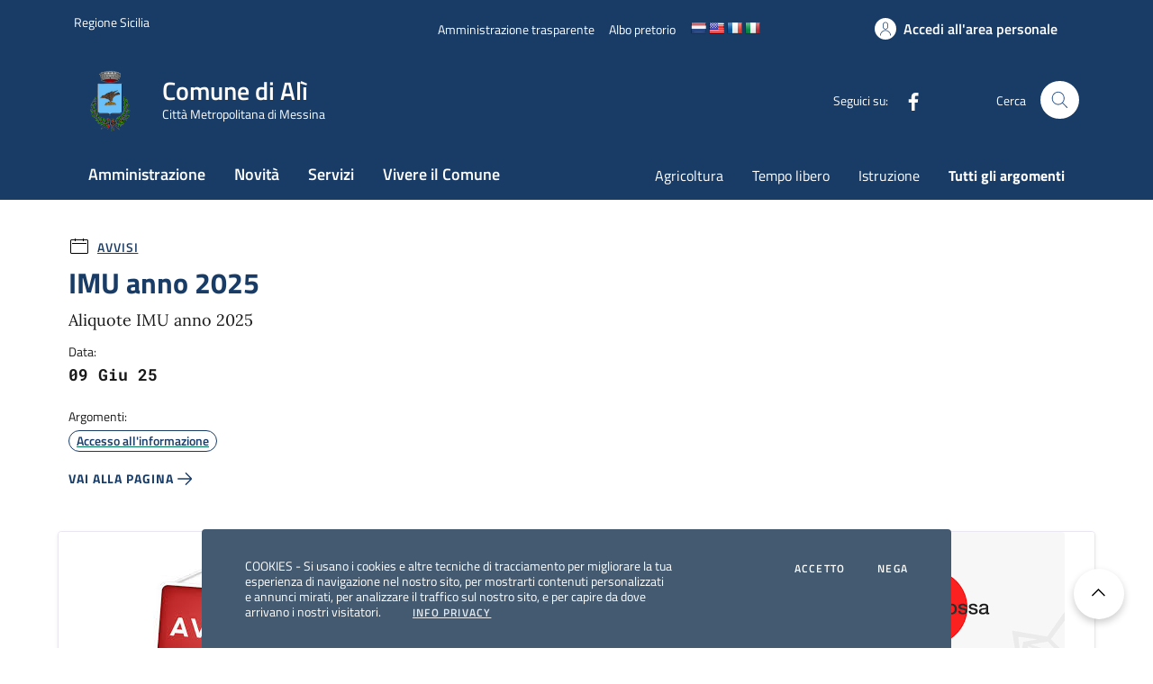

--- FILE ---
content_type: text/html; charset=UTF-8
request_url: http://www.comune.ali.me.it/?option=com_content&view=article&id=4919:determina-n-9-del-23012018-concessione-assegno-di-maternita-art-66-l44898-dlgs-15101&catid=37:determine-dirigenziali-area-amministrativa&Itemid=139
body_size: 246449
content:












 







<!doctype html>
<html lang="it">
<head>
    <meta http-equiv="content-type" content="text/html; charset=UTF-8">
    <meta name="viewport" content="width=device-width, initial-scale=1, shrink-to-fit=no">
	<meta name='robots' content='index, follow, max-image-preview:large, max-snippet:-1, max-video-preview:-1' />

	<!-- This site is optimized with the Yoast SEO plugin v26.7 - https://yoast.com/wordpress/plugins/seo/ -->
	<title>Comune di Alì -</title>
	<link rel="canonical" href="https://www.comune.ali.me.it/" />
	<meta property="og:locale" content="it_IT" />
	<meta property="og:type" content="website" />
	<meta property="og:title" content="Comune di Alì" />
	<meta property="og:url" content="https://www.comune.ali.me.it/" />
	<meta property="og:site_name" content="Comune di Alì" />
	<meta name="twitter:card" content="summary_large_image" />
	<script type="application/ld+json" class="yoast-schema-graph">{"@context":"https://schema.org","@graph":[{"@type":"CollectionPage","@id":"https://www.comune.ali.me.it/","url":"https://www.comune.ali.me.it/","name":"Comune di Alì -","isPartOf":{"@id":"https://www.comune.ali.me.it/#website"},"breadcrumb":{"@id":"https://www.comune.ali.me.it/#breadcrumb"},"inLanguage":"it-IT"},{"@type":"BreadcrumbList","@id":"https://www.comune.ali.me.it/#breadcrumb","itemListElement":[{"@type":"ListItem","position":1,"name":"Home"}]},{"@type":"WebSite","@id":"https://www.comune.ali.me.it/#website","url":"https://www.comune.ali.me.it/","name":"Comune di Alì","description":"","potentialAction":[{"@type":"SearchAction","target":{"@type":"EntryPoint","urlTemplate":"https://www.comune.ali.me.it/?s={search_term_string}"},"query-input":{"@type":"PropertyValueSpecification","valueRequired":true,"valueName":"search_term_string"}}],"inLanguage":"it-IT"}]}</script>
	<!-- / Yoast SEO plugin. -->


<link rel='dns-prefetch' href='//translate.google.com' />
<link rel='dns-prefetch' href='//code.jquery.com' />
<link rel='preconnect' href='//www.google-analytics.com' />
<link rel="alternate" type="application/rss+xml" title="Comune di Alì &raquo; Feed" href="https://www.comune.ali.me.it/feed/" />
<link rel="alternate" type="application/rss+xml" title="Comune di Alì &raquo; Feed dei commenti" href="https://www.comune.ali.me.it/comments/feed/" />
<style id='wp-img-auto-sizes-contain-inline-css' type='text/css'>
img:is([sizes=auto i],[sizes^="auto," i]){contain-intrinsic-size:3000px 1500px}
/*# sourceURL=wp-img-auto-sizes-contain-inline-css */
</style>
<style id='wp-emoji-styles-inline-css' type='text/css'>

	img.wp-smiley, img.emoji {
		display: inline !important;
		border: none !important;
		box-shadow: none !important;
		height: 1em !important;
		width: 1em !important;
		margin: 0 0.07em !important;
		vertical-align: -0.1em !important;
		background: none !important;
		padding: 0 !important;
	}
/*# sourceURL=wp-emoji-styles-inline-css */
</style>
<link rel='stylesheet' id='google-language-translator-css' href='http://www.comune.ali.me.it/wp-content/plugins/google-language-translator/css/style.css?ver=6.0.20' type='text/css' media='' />
<link rel='stylesheet' id='dci-comuni-css' href='http://www.comune.ali.me.it/wp-content/themes/design-comuni-wordpress-theme/assets/css/bootstrap-italia-comuni.min.css?ver=6.9' type='text/css' media='all' />
<link rel='stylesheet' id='dci-font-css' href='http://www.comune.ali.me.it/wp-content/themes/design-comuni-wordpress-theme/assets/css/fonts.css?ver=6.9' type='text/css' media='all' />
<link rel='stylesheet' id='dci-wp-style-css' href='http://www.comune.ali.me.it/wp-content/themes/design-comuni-wordpress-theme/style.css?ver=6.9' type='text/css' media='all' />
<link rel='stylesheet' id='dci-print-style-css' href='http://www.comune.ali.me.it/wp-content/themes/design-comuni-wordpress-theme/print.css?ver=20190912' type='text/css' media='print' />
<link rel='stylesheet' id='accessimate-fonts-css' href='http://www.comune.ali.me.it/wp-content/plugins/accessimate/assets/fonts/fonts.css?ver=1.0.2' type='text/css' media='all' />
<link rel='stylesheet' id='accessimate-frontend-css' href='http://www.comune.ali.me.it/wp-content/plugins/accessimate/assets/css/accessimate-frontend.css?ver=1.0.2' type='text/css' media='all' />
<script type="text/javascript" src="https://code.jquery.com/jquery-3.7.1.min.js?ver=3.7.1" id="jquery-js"></script>
<script type="text/javascript" src="https://code.jquery.com/jquery-migrate-3.5.2.min.js?ver=3.5.2" id="jquery-migrate-js"></script>
<script type="text/javascript" src="http://www.comune.ali.me.it/wp-content/themes/design-comuni-wordpress-theme/assets/js/modernizr.custom.js?ver=6.9" id="dci-modernizr-js"></script>
<script type="text/javascript" src="http://www.comune.ali.me.it/wp-content/themes/design-comuni-wordpress-theme/assets/js/components/clndr/json2.js?ver=6.9" id="dci-clndr-json2-js"></script>
<script type="text/javascript" src="http://www.comune.ali.me.it/wp-content/themes/design-comuni-wordpress-theme/assets/js/components/clndr/moment.js?ver=6.9" id="dci-clndr-moment-js"></script>
<script type="text/javascript" src="http://www.comune.ali.me.it/wp-content/themes/design-comuni-wordpress-theme/assets/js/components/clndr/underscore.js?ver=6.9" id="dci-clndr-underscore-js"></script>
<script type="text/javascript" src="http://www.comune.ali.me.it/wp-content/themes/design-comuni-wordpress-theme/assets/js/components/clndr/clndr.js?ver=6.9" id="dci-clndr-clndr-js"></script>
<script type="text/javascript" src="http://www.comune.ali.me.it/wp-content/themes/design-comuni-wordpress-theme/assets/js/components/clndr/it.js?ver=6.9" id="dci-clndr-it-js"></script>
<link rel="https://api.w.org/" href="https://www.comune.ali.me.it/wp-json/" /><link rel="EditURI" type="application/rsd+xml" title="RSD" href="https://www.comune.ali.me.it/xmlrpc.php?rsd" />
<meta name="generator" content="WordPress 6.9" />
<style>p.hello{font-size:12px;color:darkgray;}#google_language_translator,#flags{text-align:left;}#google_language_translator{clear:both;}#flags{width:165px;}#flags a{display:inline-block;margin-right:2px;}#google_language_translator a{display:none!important;}div.skiptranslate.goog-te-gadget{display:inline!important;}.goog-te-gadget{color:transparent!important;}.goog-te-gadget{font-size:0px!important;}.goog-branding{display:none;}.goog-tooltip{display: none!important;}.goog-tooltip:hover{display: none!important;}.goog-text-highlight{background-color:transparent!important;border:none!important;box-shadow:none!important;}#google_language_translator{display:none;}#google_language_translator select.goog-te-combo{color:#32373c;}div.skiptranslate{display:none!important;}body{top:0px!important;}#goog-gt-{display:none!important;}font font{background-color:transparent!important;box-shadow:none!important;position:initial!important;}#glt-translate-trigger{left:20px;right:auto;}#glt-translate-trigger > span{color:#ffffff;}#glt-translate-trigger{background:#f89406;}.goog-te-gadget .goog-te-combo{width:100%;}</style><link rel="icon" href="https://www.comune.ali.me.it/wp-content/uploads/2024/03/favicon-32x32-1.png" sizes="32x32" />
<link rel="icon" href="https://www.comune.ali.me.it/wp-content/uploads/2024/03/favicon-32x32-1.png" sizes="192x192" />
<link rel="apple-touch-icon" href="https://www.comune.ali.me.it/wp-content/uploads/2024/03/favicon-32x32-1.png" />
<meta name="msapplication-TileImage" content="https://www.comune.ali.me.it/wp-content/uploads/2024/03/favicon-32x32-1.png" />
		<style type="text/css" id="wp-custom-css">
			.it-header-center-wrapper, .it-hero-wrapper {
	background-color: #193c67 !important;
}
.it-header-slim-wrapper {
	background-color: #193c67 !important;
}
@media (min-width: 992px) {
	.it-header-navbar-wrapper {
		background:  #193c67 !important;
}
}

/*Inizio parte nuova*/

.btn-outline-primary {
	    box-shadow: inset 0 0 0 2px #193C67 !important;
	color: #193C67;
}

.btn-outline-primary:hover{
	color: #2a6ab8 !important;
	box-shadow:0 0 2px 2px #2a6ab8 !important;
	
}

.btn-outline-primary:focus{
     box-shadow:0 0 5px 2px #204f8a !important; 
    color: #1c58bd !important; 
}

.it-search-wrapper .icon,.icon.icon-md, .icon .icon-primary .icon-xs .ml-10 {
		fill: #204f8a !important;
}

.splide__pagination__page.is-active{
	background-color: #204f8a !important;
	border: none !important;	
}

.progress-bar.it-navscroll-progressbar {
    background-color: #204f8a;
  }

.point-list, .point-list-aside.point-list-primary{
	color: #1e487b !important;
}

.point-list-wrapper .point-list .point-list-aside.point-list-primary:after {
    background-color: #204f8a;
}

.list-item.ps-0.title-medium.underline{
	color: #193c67 !important;
}

.list-item.ps-0.title-medium.underline:hover,.list-item.ps-0.title-medium.underline:active{
	color: #347ed9 !important;
}

a.list-item:hover{
	color: #347ed9 !important;
}

.footer-info a.list-item {
	color: #fff !important;
}


.text, a.text-decoration-none,.card-title, .card-title .t-primary .title-xlarge, .text-decoration-none, .title-medium, .title-xsmall-semi-bold .fw-semibold{
	color: #193c67 !important;
}
.text:hover,.icon .icon-primary .icon-sm:hover, .title-medium:hover{
	fill: #347ed9!important;
	color: #347ed9 !important;
	text-decoration-color: #347ed9 !important;
}

.card-text a{
	color: #193c67 !important;
	text-decoration-color: #193c67 !important;
}
.card-text a:hover{
	color: #2a6ab8 !important;
	text-decoration-color:#2a6ab8 !important;
}

.card-date, .card-day{
	color: #204f8a !important;
}

.pagination .page-link {
    color: #204f8a !important; 
   border-color: #204f8a !important;
}

.pagination .page-link:hover {
    color: #347ed9 !important; 
}

.evidence-section .list-item.active span:hover, .useful-links-section .list-item.active span:hover {
	color: #2a6ab8 !important;
	text-decoration-color: #347ed9 !important;
}

/*Fine parte nuova*/

.cmp-hero .it-hero-wrapper {
	background-color: transparent !important;
}
.navbar .navbar-collapsable .navbar-nav li a.nav-link, .green-title-big a, .card-header a, .cmp-info-progress .completed .title-medium, .cmp-info-progress .step-active .title-medium {
	color: hsl(213, 61%, 25%) !important;
}
.cmp-info-progress .step-active .info-progress-body {
	border-bottom: 2px solid hsl(213, 61%, 25%);
}
.navbar {
		background:  #193c67 !important;
	}
@media (min-width: 992px) {
.navbar {
		background:  #193c67 !important;
	}
	.navbar .navbar-collapsable .navbar-nav li a.nav-link, .footer-info a{
		color: #fff !important;
	}
}
.it-calendar-wrapper .it-header-block-title {
	background-color: #193c67 !important;
}
.bg-primary {
	background-color: #193c67 !important;
}
.chip:is(a):hover:not(.chip-disabled) {
	background-color: #193c67 !important;
	
}
.chip:is(a):hover:not(.chip-disabled) .chip-label {
	color: #fff !important;
}
.list-item, .read-more, .card-title, .chip-label, .accordion-button, .list-item.active span, .logo-hamburger, .card-title a, .category-top a, .t-primary, .link-list-wrapper ul li a span, .btn-dropdown, .row-calendar .it-calendar-wrapper .card .card-text a, .cmp-list-card-img__body-title a, .richtext-wrapper a, .card-content .h5 a  {
	color: hsl(213, 61%, 25%) !important;
}
h3.text-white{
	color: #fff !important;
}
a.nav-link.active {
	border-left-color: #193c67 !important;
}

.evidence-section .list-item.active span, .useful-links-section .list-item.active span {
	color: hsl(213, 61%, 25%) !important;
}
.rating>input:checked~label svg, .rating:not(:checked)>label:hover svg, .rating:not(:checked)>label:hover~label svg, a.read-more .icon {
    fill: #193c67;
}

.chip {
	border-color: #193c67 !important;
}
.btn-primary, 
.form-check [type=checkbox]:checked+label::after {
	background-color: #193c67 !important;
	border-color: hsl(213, 61%, 25%) !important;
}
.breadcrumb-item a {
	color: hsl(213, 61%, 25%) !important;
}
.icon-primary, .rating >input:checked~label svg, .card .categoryicon-top .icon {
	fill: hsl(213, 61%, 25%) !important;
}
a.text-decoration-none:hover {
	color: #347ed9 !important;
	text-decoration-color: #347ed9 !important;
}
.carousel .carousel-inner .carousel-item {
  height: 300px;
}

.carousel-item img {
    position: absolute;
    left: 0;
    right: 0;
    min-height: 300px;
}

.it-header-wrapper .it-header-slim-wrapper .it-header-slim-wrapper-content a:hover, .it-footer .footer-list a:hover {
	color: #fff !important;
}
.it-footer-main {
	background: #0a1829;
}

.card-bg-blue {
    background-color: #193c67;
}

.card.card-bg-dark {
    background-color: #193c67;
}

.card.card-bg-warning {
    background-color: #193c67;
}

.text-justify, .title2{
	text-align: justify !important;
}		</style>
		</head>
<body class="home blog wp-theme-design-comuni-wordpress-theme">

<!-- svg vault -->
<div class="svg-vault d-none">
    <svg version="1.1" xmlns="http://www.w3.org/2000/svg" xmlns:xlink="http://www.w3.org/1999/xlink">
        <defs>
           <symbol id="it-social-facebook" viewBox="0 0 32 32">
                <rect id="Rectangle-path-facebook" x="0" y="0.035" width="32" height="32" style="fill:none;"/>
                <path d="M18.48,32l0,-14.576l4.912,0l0.736,-5.696l-5.648,0l0,-3.648c0,-1.6 0.464,-2.768 2.832,-2.768l2.992,0l0,-5.088c-1.456,-0.154 -2.92,-0.229 -4.384,-0.224c-4.352,0 -7.328,2.656 -7.328,7.52l0,4.192l-4.896,0l0,5.712l4.896,0l0,14.576l5.888,0Z" style="fill-rule:nonzero;"/>
            </symbol>
            <symbol id="it-social-youtube" viewBox="0 0 32 32">
                <rect id="Rectangle-path-youtube" x="0" y="0.035" width="32" height="32" style="fill:none;"/>
                <path d="m31.77573,8.22108c0,-2.60747 -2.11214,-4.72101 -4.71821,-4.72101l-22.13523,0c-2.60606,0 -4.71821,2.11355 -4.71821,4.72101l0,12.65813c0,2.60747 2.11214,4.72101 4.71821,4.72101l22.13523,0c2.60606,0 4.71821,-2.11355 4.71821,-4.72101l0,-12.65813zm-18.94299,11.66993l0,-11.89023l9.01616,5.94494l-9.01616,5.94529z" style="fill-rule:nonzero;"/>
            </symbol>
            <symbol id="it-social-instagram" viewBox="0 0 32 32">
                <rect id="Rectangle-path-instagram" x="0" y="0.035" width="32" height="32" style="fill:none;"/>
                <path d="m30.68965,1.37694c-0.80291,-0.80313 -1.7651,-1.20452 -2.88606,-1.20452l-23.71288,0c-1.12132,0 -2.08321,0.40153 -2.88635,1.20452c-0.80299,0.80277 -1.20437,1.76481 -1.20437,2.88591l0,23.71266c0,1.12095 0.40131,2.08321 1.20437,2.88606c0.80313,0.80291 1.76525,1.20459 2.88635,1.20459l23.71259,0c1.12073,0 2.08321,-0.40168 2.88613,-1.20459c0.80313,-0.80284 1.20415,-1.7651 1.20415,-2.88606l0,-23.71266c-0.00007,-1.12132 -0.40102,-2.08285 -1.20394,-2.88591zm-19.23787,10.28828c1.25266,-1.21106 2.75813,-1.81688 4.51617,-1.81688c1.77165,0 3.28388,0.60582 4.53683,1.81688c1.25295,1.21128 1.87907,2.67529 1.87907,4.39174c0,1.71623 -0.62611,3.18031 -1.87907,4.39123c-1.25295,1.21157 -2.76467,1.81732 -4.53683,1.81732c-1.75798,0 -3.26329,-0.60626 -4.51617,-1.81732c-1.25295,-1.21106 -1.87936,-2.675 -1.87936,-4.39123c0,-1.71645 0.6264,-3.18038 1.87936,-4.39174zm16.82942,15.4593c0,0.35964 -0.12495,0.66059 -0.37389,0.90299c-0.24967,0.24218 -0.54684,0.36335 -0.89324,0.36335l-22.19651,0c-0.35986,0 -0.66117,-0.12116 -0.90321,-0.36335c-0.2424,-0.24189 -0.36349,-0.54335 -0.36349,-0.90299l0,-13.45565l2.92766,0c-0.27673,0.87222 -0.41513,1.77907 -0.41513,2.72016c0,2.65842 0.96888,4.92476 2.90686,6.80084c1.93819,1.87536 4.27065,2.81347 6.99765,2.81347c1.79958,0 3.4606,-0.42931 4.98381,-1.2875c1.5227,-0.8587 2.72627,-2.02467 3.61282,-3.49908c0.88604,-1.47434 1.32903,-3.08366 1.32903,-4.82767c0,-0.9411 -0.13891,-1.84772 -0.41564,-2.72016l2.80344,0l0,13.45565l-0.00015,0l0,-0.00007zm0,-18.54288c0,0.40146 -0.1384,0.74066 -0.41571,1.01746c-0.27673,0.27702 -0.61571,0.41535 -1.01739,0.41535l-3.61282,0c-0.40124,0 -0.74073,-0.1384 -1.01746,-0.41535c-0.2768,-0.2768 -0.41513,-0.616 -0.41513,-1.01746l0,-3.42577c0,-0.38764 0.13833,-0.72328 0.41513,-1.00713c0.2768,-0.28371 0.61629,-0.42575 1.01746,-0.42575l3.61282,0c0.40168,0 0.74073,0.14196 1.01739,0.42575c0.27724,0.28386 0.41571,0.61949 0.41571,1.00713l0,3.42577z" style="fill-rule:nonzero;"/>
            </symbol>
            <symbol id="it-social-twitter" viewBox="0 0 32 32">
                <rect id="Rectangle-path-twitter" x="0" y="0.035" width="32" height="32" style="fill:none;"/>
                <path d="M10.055,29.037c0.04,0 0.08,0 0.119,0c10.185,0 18.565,-8.38 18.565,-18.565c0,-0.04 0,-0.079 0,-0.119l0,-0.849c1.276,-0.934 2.38,-2.084 3.261,-3.397c-1.199,0.528 -2.47,0.878 -3.771,1.036c1.361,-0.81 2.386,-2.082 2.888,-3.584c-1.309,0.745 -2.733,1.267 -4.213,1.546c-1.241,-1.322 -2.976,-2.072 -4.789,-2.072c-3.6,0 -6.564,2.956 -6.574,6.556c-0.004,0.503 0.053,1.005 0.17,1.494c-5.284,-0.237 -10.227,-2.709 -13.588,-6.794c-1.751,2.977 -0.857,6.855 2.021,8.765c-1.042,-0.025 -2.063,-0.305 -2.972,-0.816c0.002,3.145 2.26,5.87 5.35,6.455c-0.552,0.156 -1.124,0.236 -1.698,0.237c-0.415,0.007 -0.83,-0.021 -1.24,-0.084c0.86,2.664 3.332,4.499 6.131,4.552c-2.322,1.83 -5.195,2.824 -8.152,2.819c-0.523,0 -1.045,-0.034 -1.563,-0.102c3,1.921 6.493,2.936 10.055,2.922" style="fill-rule:nonzero;"/>
            </symbol>
            <symbol id="it-social-linkedin" viewBox="0 0 32 32">
                <rect id="Rectangle-path-linkedin" x="0" y="0.035" width="32" height="32" style="fill:none;"/>
                <path d="M24.062,10.087c-2.559,-0.087 -4.97,1.237 -6.268,3.445l0,-2.877l-6.447,0l0,21.31l6.624,0l0,-10.566c0,-2.789 0.515,-5.488 3.978,-5.488c3.463,0 3.427,3.197 3.427,5.665l0,10.389l6.624,0l0,-11.721c0,-5.736 -1.225,-10.157 -7.938,-10.157Zm-20.191,-10.087c-0.006,0 -0.012,0 -0.017,0c-2.114,0 -3.854,1.74 -3.854,3.854c0,2.113 1.74,3.853 3.854,3.853c2.107,0 3.843,-1.728 3.853,-3.836c0,-0.012 0,-0.023 0,-0.035c0,-2.104 -1.731,-3.836 -3.836,-3.836c0,0 0,0 0,0Zm-3.321,10.655l0,21.31l6.589,0l0,-21.31l-6.589,0Zm23.512,-0.533c-2.552,-0.094 -4.961,1.216 -6.268,3.41l0,-2.877l-6.447,0l0,21.31l6.624,0l0,-10.566c0,-2.789 0.515,-5.488 3.978,-5.488c3.463,0 3.427,3.197 3.427,5.665l0,10.389l6.624,0l0,-11.721c0,-5.736 -1.225,-10.157 -7.938,-10.157l0,0.035Zm-23.512,21.843l6.589,0l0,-21.31l-6.589,0l0,21.31Zm3.321,-31.965c-0.006,0 -0.012,0 -0.017,0c-2.114,0 -3.854,1.74 -3.854,3.854c0,2.113 1.74,3.853 3.854,3.853c2.107,0 3.843,-1.728 3.853,-3.836c0,-0.012 0,-0.023 0,-0.035c0,-2.104 -1.731,-3.836 -3.836,-3.836c0,0 0,0 0,0Z" style="fill-rule:nonzero;"/>
            </symbol>
            <symbol id="search1" viewBox="0 0 16 17">
                <rect id="Rectangle-path-linkedin" x="0" y="0.035" width="32" height="32" style="fill:none;"/>
                <path
                fill-rule="evenodd"
                clip-rule="evenodd"
                d="M11.2582 10.6548H10.5432L10.2947 10.408C11.1727 9.38413 11.7067 8.05678 11.7067 6.60245C11.7067 3.3696 9.08619 0.749101 5.85334 0.749101C2.6205 0.749101 0 3.3696 0 6.60245C0 9.83529 2.6205 12.4558 5.85334 12.4558C7.30768 12.4558 8.63413 11.9227 9.65802 11.0456L9.90656 11.2923V12.0055L14.4073 16.5L15.75 15.1573L11.2582 10.6548ZM5.85334 10.6548C3.61467 10.6548 1.80103 8.84113 1.80103 6.60245C1.80103 4.36467 3.61467 2.55013 5.85334 2.55013C8.09112 2.55013 9.90566 4.36467 9.90566 6.60245C9.90566 8.84113 8.09112 10.6548 5.85334 10.6548Z"
                fill="#BACCD9"
                />
            </symbol>
            <symbol id="it-arrow-down" viewBox="0 0 32 32">
                <rect id="Rectangle-path-arrow-down" x="0" y="0.035" width="32" height="32" style="fill:none;"/>
                <path d="M17.895,31.25l11.639,-11.638c0.271,-0.253 0.425,-0.607 0.425,-0.977c0,-0.732 -0.603,-1.335 -1.335,-1.335c-0.37,0 -0.724,0.154 -0.976,0.425l-10.322,10.304l0,-26.694c0,-0.732 -0.603,-1.335 -1.335,-1.335c-0.732,0 -1.335,0.603 -1.335,1.335l0,26.694l-10.304,-10.268c-0.252,-0.271 -0.606,-0.425 -0.976,-0.425c-0.732,0 -1.335,0.602 -1.335,1.335c0,0.37 0.154,0.724 0.425,0.976l11.71,11.603c1.029,1 2.69,1 3.719,0Z" style="fill-rule:nonzero;"/>
            </symbol>
            <symbol id="it-arrow-left" viewBox="0 0 32 32">
                <rect id="Rectangle-path-arrow-left" x="0" y="0.035" width="32" height="32" style="fill:none;"/>
                <path d="M0.787,17.887l11.589,11.625c0.248,0.254 0.588,0.397 0.943,0.397c0.354,0 0.694,-0.143 0.942,-0.397c0.516,-0.517 0.516,-1.367 0,-1.884l-10.257,-10.292l26.663,0c0.731,0 1.333,-0.602 1.333,-1.333c0,-0.732 -0.602,-1.333 -1.333,-1.333l-26.663,0l10.292,-10.292c0.247,-0.251 0.385,-0.59 0.385,-0.942c0,-0.738 -0.607,-1.345 -1.345,-1.345c-0.361,0 -0.707,0.145 -0.96,0.403l-11.589,11.625c-0.503,0.497 -0.787,1.176 -0.787,1.884c0,0.707 0.284,1.386 0.787,1.884Z" style="fill-rule:nonzero;"/>
            </symbol>
            <symbol id="it-arrow-right" viewBox="0 0 32 32">
                <rect id="Rectangle-path-arrow-right" x="0" y="0.035" width="32" height="32" style="fill:none;"/>
                <path d="M31.213,17.887l-11.589,11.625c-0.248,0.254 -0.588,0.397 -0.943,0.397c-0.354,0 -0.694,-0.143 -0.942,-0.397c-0.516,-0.517 -0.516,-1.367 0,-1.884l10.257,-10.292l-26.663,0c-0.731,0 -1.333,-0.602 -1.333,-1.333c0,-0.732 0.602,-1.333 1.333,-1.333l26.663,0l-10.292,-10.292c-0.247,-0.251 -0.385,-0.59 -0.385,-0.942c0,-0.738 0.607,-1.345 1.345,-1.345c0.361,0 0.707,0.145 0.96,0.403l11.589,11.625c0.503,0.497 0.787,1.176 0.787,1.884c0,0.707 -0.284,1.386 -0.787,1.884Z" style="fill-rule:nonzero;"/>
            </symbol>
            <symbol id="it-arrow-up" viewBox="0 0 32 32">
                <rect id="Rectangle-path-arrow-up" x="0" y="0.035" width="32" height="32" style="fill:none;"/>
                <path d="M17.895,0.75l11.639,11.638c0.271,0.253 0.425,0.607 0.425,0.977c0,0.732 -0.603,1.335 -1.335,1.335c-0.37,0 -0.724,-0.154 -0.976,-0.425l-10.322,-10.304l0,26.694c0,0.732 -0.603,1.335 -1.335,1.335c-0.732,0 -1.335,-0.603 -1.335,-1.335l0,-26.694l-10.304,10.268c-0.252,0.271 -0.606,0.425 -0.976,0.425c-0.732,0 -1.335,-0.602 -1.335,-1.335c0,-0.37 0.154,-0.724 0.425,-0.976l11.71,-11.603c1.029,-1 2.69,-1 3.719,0Z" style="fill-rule:nonzero;"/>
            <symbol id="svg-building" viewBox="0 0 32 32">
                <rect id="Rectangle-path-search" x="0" y="0.035" width="32" height="32" style="fill:none;"/>
                <path id="Rectangle-path-search-Oval-2" d="M20.743,23.178c-2.172,1.659 -4.887,2.645 -7.831,2.645c-7.131,0 -12.912,-5.78 -12.912,-12.911c0,-7.131 5.781,-12.912 12.912,-12.912c7.131,0 12.911,5.781 12.911,12.912c0,2.944 -0.986,5.659 -2.645,7.831l8.318,8.318c0.672,0.672 0.672,1.762 0,2.435c-0.673,0.672 -1.763,0.672 -2.435,0l-8.318,-8.318Zm-7.831,-19.735c-5.23,0 -9.469,4.239 -9.469,9.469c0,5.229 4.239,9.468 9.469,9.468l0.061,0c5.201,-0.033 9.407,-4.259 9.407,-9.468c0,-5.209 -4.206,-9.436 -9.407,-9.469l-0.061,0Z" style="fill-rule:nonzero;"/>
            </symbol>
            <symbol id="svg-cancel-large" viewBox="0 0 32 32">
                <rect id="Rectangle-path-circle-large" x="0" y="0.035" width="32" height="32" style="fill:none;"/>
                <path d="M16,15.653l15.081,-15.082c0.307,0.307 0.613,0.613 0.919,0.919l-15.081,15.081l13.938,13.939l-0.918,0.919l-13.939,-13.939l-13.939,13.939l-0.918,-0.919l13.938,-13.939l-15.081,-15.081l0.919,-0.919l15.081,15.082Z" style="fill-rule:nonzero;"/>
            </symbol>
            <symbol id="svg-search" viewBox="0 0 32 32">
                <rect id="Rectangle-path-search" x="0" y="0.035" width="32" height="32" style="fill:none;"/>
                <path id="Rectangle-path-search-Oval-2" d="M20.743,23.178c-2.172,1.659 -4.887,2.645 -7.831,2.645c-7.131,0 -12.912,-5.78 -12.912,-12.911c0,-7.131 5.781,-12.912 12.912,-12.912c7.131,0 12.911,5.781 12.911,12.912c0,2.944 -0.986,5.659 -2.645,7.831l8.318,8.318c0.672,0.672 0.672,1.762 0,2.435c-0.673,0.672 -1.763,0.672 -2.435,0l-8.318,-8.318Zm-7.831,-19.735c-5.23,0 -9.469,4.239 -9.469,9.469c0,5.229 4.239,9.468 9.469,9.468l0.061,0c5.201,-0.033 9.407,-4.259 9.407,-9.468c0,-5.209 -4.206,-9.436 -9.407,-9.469l-0.061,0Z" style="fill-rule:nonzero;"/>
            </symbol>
        </defs>
    </svg>
</div>
<!-- /end svg vault -->
<div class="svg-vault d-none"><svg xmlns="http://www.w3.org/2000/svg"><symbol id="it-arrow-down-circle" viewBox="0 0 24 24"><path d="M15.6 13.2l.7.7-4.3 4.3-4.3-4.3.7-.7 3.1 3.1V7h1v9.2l3.1-3zM22 12c0 5.5-4.5 10-10 10S2 17.5 2 12 6.5 2 12 2s10 4.5 10 10zm-1 0c0-5-4-9-9-9s-9 4-9 9 4 9 9 9 9-4 9-9z"/></symbol><symbol id="it-arrow-down-triangle" viewBox="0 0 24 24"><path d="M9.2 12h5.6c.6 0 1 .5 1 1 0 .3-.1.5-.3.7L12 17.3l-3.5-3.6c-.4-.4-.4-1 0-1.4.2-.2.4-.3.7-.3z"/></symbol><symbol id="it-arrow-down" viewBox="0 0 24 24"><path d="M17.9 13.2l-5.4 5.3V3h-1v15.5l-5.4-5.3-.7.7 6.6 6.5 6.6-6.5-.7-.7z"/></symbol><symbol id="it-arrow-left-circle" viewBox="0 0 24 24"><path d="M7.7 11.5H17v1H7.8l3 3.1-.7.7L5.8 12l4.3-4.3.7.7-3.1 3.1zM22 12c0 5.5-4.5 10-10 10S2 17.5 2 12 6.5 2 12 2s10 4.5 10 10zm-1 0c0-5-4-9-9-9s-9 4-9 9 4 9 9 9 9-4 9-9z"/></symbol><symbol id="it-arrow-left-triangle" viewBox="0 0 24 24"><path d="M12 9.2v5.6c0 .6-.5 1-1 1-.3 0-.5-.1-.7-.3L6.8 12l3.5-3.5c.4-.4 1-.4 1.4 0 .2.2.3.4.3.7z"/></symbol><symbol id="it-arrow-right-circle" viewBox="0 0 24 24"><path d="M13.9 7.7l4.3 4.3-4.3 4.3-.7-.7 3.1-3.1H7v-1h9.2l-3-3.1.7-.7zM22 12c0 5.5-4.5 10-10 10S2 17.5 2 12 6.5 2 12 2s10 4.5 10 10zm-1 0c0-5-4-9-9-9s-9 4-9 9 4 9 9 9 9-4 9-9z"/></symbol><symbol id="it-arrow-left" viewBox="0 0 24 24"><path d="M21 11.5H5.5l5.3-5.4-.7-.7L3.6 12l6.5 6.6.7-.7-5.3-5.4H21v-1z"/></symbol><symbol id="it-arrow-right-triangle" viewBox="0 0 24 24"><path d="M12 14.8V9.2c0-.6.5-1 1-1 .3 0 .5.1.7.3l3.5 3.5-3.5 3.5c-.4.4-1 .4-1.4 0-.2-.2-.3-.4-.3-.7z"/></symbol><symbol id="it-arrow-right" viewBox="0 0 24 24"><path d="M13.9 5.4l-.7.7 5.3 5.4H3v1h15.5l-5.3 5.4.7.7 6.6-6.6-6.6-6.6z"/></symbol><symbol id="it-arrow-up-circle" viewBox="0 0 24 24"><path d="M12 5.8l4.3 4.3-.7.7-3.1-3.1V17h-1V7.8l-3.1 3-.7-.7L12 5.8zM22 12c0 5.5-4.5 10-10 10S2 17.5 2 12 6.5 2 12 2s10 4.5 10 10zm-1 0c0-5-4-9-9-9s-9 4-9 9 4 9 9 9 9-4 9-9z"/></symbol><symbol id="it-arrow-up-triangle" viewBox="0 0 24 24"><path d="M14.8 12H9.2c-.6 0-1-.5-1-1 0-.3.1-.5.3-.7L12 6.8l3.5 3.5c.4.4.4 1 0 1.4-.2.2-.4.3-.7.3z"/></symbol><symbol id="it-arrow-up" viewBox="0 0 24 24"><path d="M18.6 10.1L12 3.5l-6.6 6.6.7.7 5.4-5.3V21h1V5.5l5.4 5.3.7-.7z"/></symbol><symbol id="it-ban" viewBox="0 0 24 24"><path d="M12 2C6.5 2 2 6.5 2 12s4.5 10 10 10 10-4.5 10-10S17.5 2 12 2zM5.2 17.6C3.8 16 3.1 14 3.1 11.9s.7-4.1 2.1-5.7l12.7 12.7C14 22 8.3 21.4 5.2 17.6zm13.4.5L5.9 5.4c3.7-3.3 9.4-3 12.7.7 3.1 3.4 3.1 8.6 0 12z"/></symbol><symbol id="it-behance" viewBox="0 0 24 24"><path d="M7.8 5.8c.5 0 1.1 0 1.6.2.4.1.9.3 1.2.5.4.1.7.5.9.8.2.5.3 1 .3 1.4 0 .5-.1 1.1-.4 1.5-.3.4-.8.8-1.3 1 .7.2 1.3.6 1.7 1.1.4.6.6 1.3.6 2 0 .5-.1 1.1-.3 1.6-.2.4-.6.8-1 1.1-.4.3-.9.5-1.4.6-.6.4-1.2.4-1.7.4H2V5.8h5.8zm-.3 5c.4 0 .8-.1 1.2-.4.3-.3.5-.7.4-1.1 0-.3 0-.5-.1-.8-.1-.1-.2-.3-.4-.4-.2-.1-.4-.2-.6-.2-.2 0-.5-.1-.7-.1H4.7v2.9l2.8.1zm.1 5.2c.3 0 .5 0 .8-.1l.6-.3c.2-.1.3-.3.4-.5.1-.3.2-.5.2-.8 0-.5-.2-1-.5-1.3-.4-.3-.9-.4-1.4-.4h-3V16h2.9zm8.6-.1c.4.4 1 .6 1.6.5.4 0 .9-.1 1.3-.4.3-.2.5-.5.6-.8h2.1c-.2.9-.8 1.7-1.6 2.3-.8.5-1.7.7-2.6.7-.6 0-1.3-.1-1.9-.3-1.1-.4-2-1.3-2.3-2.4-.2-.6-.3-1.2-.3-1.9 0-.6.1-1.3.3-1.9.2-.6.5-1.1.9-1.5.4-.4.9-.8 1.4-1 .7-.2 1.3-.3 1.9-.3.7 0 1.4.1 2 .4.5.3 1 .7 1.4 1.2.4.5.6 1.1.8 1.7.2.7.2 1.3.2 2h-6.4c0 .6.2 1.2.6 1.7zm2.8-4.7c-.4-.3-.9-.5-1.4-.5-.3 0-.7 0-1 .2-.2.1-.5.3-.6.5-.2.2-.3.4-.3.6-.1.2-.1.4-.1.6h4c-.1-.5-.3-1-.6-1.4zm-3.9-4.6h5v1.2h-5V6.6z"/></symbol><symbol id="it-bookmark" viewBox="0 0 24 24"><path d="M18 22.7l-6-6-6 6V2h12v20.7zm-6-7.4l5 5V3H7v17.3l5-5z"/></symbol><symbol id="it-box" viewBox="0 0 24 24"><path d="M21 2H3v4h1v16h16V6h1V2zm-2 19H5V6h14v15zm1-16H4V3h16v2z"/><path d="M8 8h8v1H8z"/></symbol><symbol id="it-burger" viewBox="0 0 24 24"><path d="M22 5v1H2V5h20zM2 12.5h20v-1H2v1zM2 19h20v-1H2v1z"/></symbol><symbol id="it-calendar" viewBox="0 0 24 24"><path d="M20.5 4H17V3h-1v1H8V3H7v1H3.5C2.7 4 2 4.7 2 5.5v13c0 .8.7 1.5 1.5 1.5h17c.8 0 1.5-.7 1.5-1.5v-13c0-.8-.7-1.5-1.5-1.5zm.5 14.5c0 .3-.2.5-.5.5h-17c-.3 0-.5-.2-.5-.5v-13c0-.3.2-.5.5-.5H7v1h1V5h8v1h1V5h3.5c.3 0 .5.2.5.5v13zM4 8h16v1H4V8z"/></symbol><symbol id="it-camera" viewBox="0 0 24 24"><path d="M20.5 20h-17c-.8 0-1.5-.7-1.5-1.5v-10C2 7.7 2.7 7 3.5 7h4.3l1.5-2.3c.3-.4.7-.7 1.2-.7h3c.5 0 .9.3 1.2.7L16.2 7h4.3c.8 0 1.5.7 1.5 1.5v10c0 .8-.7 1.5-1.5 1.5zM3.5 8c-.3 0-.5.2-.5.5v10c0 .3.2.5.5.5h17c.3 0 .5-.2.5-.5v-10c0-.3-.2-.5-.5-.5h-4.8l-1.8-2.8-.4-.2h-3l-.4.2L8.3 8H3.5zM12 18c-2.8 0-5-2.2-5-5s2.2-5 5-5 5 2.2 5 5-2.2 5-5 5zm0-9c-2.2 0-4 1.8-4 4s1.8 4 4 4 4-1.8 4-4-1.8-4-4-4zM7 5H4v1h3V5z"/></symbol><symbol id="it-card" viewBox="0 0 24 24"><path d="M20.5 5h-17C2.7 5 2 5.7 2 6.5v11c0 .8.7 1.5 1.5 1.5h17c.8 0 1.5-.7 1.5-1.5v-11c0-.8-.7-1.5-1.5-1.5zM3 9h18v3H3V9zm18 8.5c0 .3-.2.5-.5.5h-17c-.3 0-.5-.2-.5-.5V13h18v4.5zM3 8V6.5c0-.3.2-.5.5-.5h17c.3 0 .5.2.5.5V8H3zm5 7H4v-1h4v1z"/></symbol><symbol id="it-chart-line" viewBox="0 0 24 24"><path d="M21 20v1H3V3h1v17z"/><path d="M10.5 9.2l2.5 2.5 6-6v3.8h1V4h-5.5v1h3.8L13 10.3l-2.5-2.5-4.3 4.3.6.8z"/></symbol><symbol id="it-check-circle" viewBox="0 0 24 24"><path d="M17.1 7.9l.7.7-7.8 7.6-4.7-4.6.7-.7 4 3.9 7.1-6.9zM22 12c0 5.5-4.5 10-10 10S2 17.5 2 12 6.5 2 12 2s10 4.5 10 10zm-1 0c0-5-4-9-9-9s-9 4-9 9 4 9 9 9 9-4 9-9z"/></symbol><symbol id="it-check" viewBox="0 0 24 24"><path d="M9.6 16.9L4 11.4l.8-.7 4.8 4.8 8.5-8.4.7.7-9.2 9.1z"/></symbol><symbol id="it-chevron-left" viewBox="0 0 24 24"><path d="M14.6 17.2L9 11.6 14.6 6l.8.7-4.9 4.9 4.9 4.9z"/></symbol><symbol id="it-chevron-right" viewBox="0 0 24 24"><path d="M9.8 17.2l-.8-.7 4.9-4.9L9 6.7l.8-.7 5.6 5.6z"/></symbol><symbol id="it-clip" viewBox="0 0 24 24"><path d="M11 22c-1.6.1-2.9-1.2-3-2.8V6c0-2.2 1.8-4 4-4s4 1.8 4 4v10h-1V6c0-1.7-1.3-3-3-3S9 4.3 9 6v13c0 1.1.9 2 2 2s2-.9 2-2V8c0-.6-.4-1-1-1s-1 .4-1 1v8h-1V8c0-1.1.9-2 2-2s2 .9 2 2v11c.1 1.6-1.2 2.9-2.8 3H11z"/></symbol><symbol id="it-clock" viewBox="0 0 24 24"><path d="M11.5 5h1v7.5H7v-1h4.5V5zM22 12c0 5.5-4.5 10-10 10S2 17.5 2 12 6.5 2 12 2s10 4.5 10 10zm-1 0c0-5-4-9-9-9s-9 4-9 9 4 9 9 9 9-4 9-9z"/></symbol><symbol id="it-close-big" viewBox="0 0 24 24"><path d="M12.7 12l6.7 6.6-.8.8-6.6-6.7-6.6 6.7-.8-.8 6.7-6.6-6.7-6.6.8-.8 6.6 6.7 6.6-6.7.8.8-6.7 6.6z"/></symbol><symbol id="it-close-circle" viewBox="0 0 24 24"><path d="M16.3 8.3L12.6 12l3.7 3.6-.7.7-3.7-3.6-3.6 3.6-.7-.7 3.6-3.6-3.6-3.7.7-.7 3.6 3.7 3.7-3.7.7.7zM22 12c0 5.5-4.5 10-10 10S2 17.5 2 12 6.5 2 12 2s10 4.5 10 10zm-1 0c0-5-4-9-9-9s-9 4-9 9 4 9 9 9 9-4 9-9z"/></symbol><symbol id="it-close" viewBox="0 0 24 24"><path d="M12.7 12l3.7 3.6-.8.8-3.6-3.7-3.6 3.7-.8-.8 3.7-3.6-3.7-3.6.8-.8 3.6 3.7 3.6-3.7.8.8-3.7 3.6z"/></symbol><symbol id="it-code-circle" viewBox="0 0 24 24"><path d="M19 12l-2.9 2.9-.7-.8 2.1-2.1-2.1-2.1.7-.8L19 12zM7.9 9.1L5 12l2.9 2.9.7-.8L6.5 12l2.1-2.1-.7-.8zM22 12c0 5.5-4.5 10-10 10S2 17.5 2 12 6.5 2 12 2s10 4.5 10 10zm-1 0c0-5-4-9-9-9s-9 4-9 9 4 9 9 9 9-4 9-9zM9.6 16.5l1 .3 3.7-9.3-.9-.3-3.8 9.3z"/></symbol><symbol id="it-collapse" viewBox="0 0 24 24"><path d="M16.5 15.4l-4.9-4.9-4.9 4.9-.7-.8L11.6 9l5.6 5.6z"/></symbol><symbol id="it-comment" viewBox="0 0 24 24"><path d="M19 3H5c-1.1 0-2 .9-2 2v10c0 1.1.9 2 2 2h2v5.4l1.7-1.7 3.7-3.7H19c1.1 0 2-.9 2-2V5c0-1.1-.9-2-2-2zm1 12c.1.5-.3.9-.8 1H12l-4 4v-4H5c-.5.1-.9-.3-1-.8V5c-.1-.5.3-.9.8-1H19c.5-.1.9.3 1 .8V15zM9 10c.1.5-.3.9-.8 1H8c-.5.1-.9-.3-1-.8V10c-.1-.5.3-.9.8-1H8c.5-.1.9.3 1 .8v.2zm4 0c0 .6-.4 1-1 1s-1-.4-1-1 .4-1 1-1 1 .4 1 1zm4 0c0 .6-.4 1-1 1s-1-.4-1-1 .4-1 1-1 1 .4 1 1z"/></symbol><symbol id="it-copy" viewBox="0 0 24 24"><path d="M19.5 4H18v-.6c-.1-.8-.7-1.4-1.5-1.4h-11c-.8 0-1.4.6-1.5 1.4v15.2c.1.8.7 1.4 1.5 1.4H7v.6c.1.8.7 1.4 1.5 1.4h11c.8 0 1.4-.6 1.5-1.4V5.4c-.1-.8-.7-1.4-1.5-1.4zM5 18.6V3.4c0-.2.3-.4.5-.4h11c.2 0 .5.2.5.4v15.2c0 .2-.3.4-.5.4h-11c-.2 0-.5-.2-.5-.4zm15 2c0 .2-.3.4-.5.4h-11c-.2 0-.5-.2-.5-.4V20h8.5c.8 0 1.4-.6 1.5-1.4V5h1.5c.2 0 .5.2.5.4v15.2z"/></symbol><symbol id="it-delete" viewBox="0 0 24 24"><path d="M15.5 4v-.5c0-.8-.7-1.5-1.5-1.5h-4c-.8 0-1.5.7-1.5 1.5V4H3v1h2v15.5c0 .8.7 1.5 1.5 1.5h11c.8 0 1.5-.7 1.5-1.5V5h2V4h-5.5zm-6-.5c0-.3.2-.5.5-.5h4c.3 0 .5.2.5.5V4h-5v-.5zm8.5 17c0 .3-.2.5-.5.5h-11c-.3 0-.5-.2-.5-.5V5h12v15.5z"/><path d="M11.5 8h1v10h-1zM8 8h1v10H8zM15 8h1v10h-1z"/></symbol><symbol id="it-designers-italia" viewBox="0 0 24 24"><path d="M8.7 20.2v-13h3.6v13.1l-3.6-.1zM23 10.1h-3.3v6.5c0 .2.1.4.3.6s.4.2.8.2h2.1l.2 2.8c-1.2.3-2.1.4-2.8.4-1.6 0-2.7-.3-3.3-1.1-.6-.7-.9-2-.9-3.9v-12h3.6v3.6H23v2.9zm-19.8 1c-.6 0-1.2-.2-1.6-.6-.4-.4-.6-.9-.6-1.5s.2-1.1.6-1.5c.4-.5.9-.7 1.6-.7s1.1.2 1.5.6c.4.5.6 1 .6 1.6s-.2 1.1-.6 1.5-.9.6-1.5.6z"/></symbol><symbol id="it-download" viewBox="0 0 24 24"><path d="M12 14.2L7.7 9.9l.7-.7 3.1 3.1V3h1v9.2l3.1-3 .7.7-4.3 4.3zm7-2.2v7.5c0 .3-.2.5-.5.5h-13c-.3 0-.5-.2-.5-.5V12H4v7.5c0 .8.7 1.5 1.5 1.5h13c.8 0 1.5-.7 1.5-1.5V12h-1z"/></symbol><symbol id="it-error" viewBox="0 0 24 24"><path d="M11.5 14.2V5.7h1.2v8.5h-1.2zm-.1 4.1h1.2v-1.8h-1.2v1.8zM22 7.9v8.3L16.1 22H7.9L2 16.2V7.9L7.9 2h8.2L22 7.9zm-1 .4L15.7 3H8.3L3 8.3v7.5L8.3 21h7.4l5.3-5.2V8.3z"/></symbol><symbol id="it-exchange-circle" viewBox="0 0 24 24"><path d="M12 2C6.5 2 2 6.5 2 12s4.5 10 10 10 10-4.5 10-10S17.5 2 12 2zm0 19c-5 0-9-4-9-9s4-9 9-9 9 4 9 9-4 9-9 9zm5.1-8.9l.8.8-4.3 4.3c-.3.3-.7.4-1.1.4-.4 0-.8-.1-1.1-.4L9 14.7V17H8v-4h4v1H9.7l2.4 2.5h.8l4.2-4.4zm-6-4.6l-4.2 4.4-.8-.8 4.3-4.3c.3-.3.7-.4 1.1-.4.4 0 .8.1 1.1.4L15 9.3V7h1v4h-4v-1h2.3l-2.4-2.5h-.8z"/></symbol><symbol id="it-expand" viewBox="0 0 24 24"><path d="M11.6 15.4L6 9.8l.7-.8 4.9 4.9L16.5 9l.7.8z"/></symbol><symbol id="it-external-link" viewBox="0 0 24 24"><path d="M21 3v6h-1V4.7l-7.6 7.7-.8-.8L19.3 4H15V3h6zm-4 16.5c0 .3-.2.5-.5.5h-12c-.3 0-.5-.2-.5-.5v-12c0-.3.2-.5.5-.5H12V6H4.5C3.7 6 3 6.7 3 7.5v12c0 .8.7 1.5 1.5 1.5h12c.8 0 1.5-.7 1.5-1.5V12h-1v7.5z"/></symbol><symbol id="it-facebook-square" viewBox="0 0 24 24"><path d="M17 0H1C.4 0 0 .4 0 1v16c0 .6.4 1 1 1h8.6v-6.9H7.3V8.3h2.3v-2c-.1-1 .2-1.9.9-2.6s1.6-1.1 2.6-1c.7 0 1.4 0 2.1.1v2.4h-1.4c-1.1 0-1.3.5-1.3 1.3v1.7h2.7l-.4 2.7h-2.3v7H17c.6 0 1-.4 1-1V1c0-.6-.4-1-1-1z" transform="translate(3 3)"/></symbol><symbol id="it-facebook" viewBox="0 0 24 24"><path d="M13.6 22v-9.1h3.1l.5-3.6h-3.5V7.1c0-1 .3-1.7 1.8-1.7h1.9V2.1c-1.1-.1-2-.1-3-.1-2.7 0-4.6 1.7-4.6 4.7v2.6h-3v3.6h3.1V22h3.7z"/></symbol><symbol id="it-file" viewBox="0 0 24 24"><path d="M14.7 2H6.5C5.7 2 5 2.7 5 3.5v17c0 .8.7 1.5 1.5 1.5h11c.8 0 1.5-.7 1.5-1.5V6.3L14.7 2zm.3 1.7L17.3 6h-1.8c-.3 0-.5-.2-.5-.5V3.7zM17.5 21h-11c-.3 0-.5-.2-.5-.5v-17c0-.3.2-.5.5-.5H14v2.5c0 .8.7 1.5 1.5 1.5H18v13.5c0 .3-.2.5-.5.5zM8 9h8v1H8V9zm0 2h8v1H8v-1zm0 2h4v1H8v-1z"/></symbol><symbol id="it-files" viewBox="0 0 24 24"><path d="M15.7 2H7.5C6.7 2 6 2.7 6 3.5V4h-.5C4.7 4 4 4.7 4 5.5v15c0 .8.7 1.5 1.5 1.5h11c.8 0 1.5-.7 1.5-1.5V20h.5c.8 0 1.5-.7 1.5-1.5V6.3L15.7 2zm.3 1.7L18.3 6h-1.8c-.3 0-.5-.2-.5-.5V3.7zm1 16.8c0 .3-.2.5-.5.5h-11c-.3 0-.5-.2-.5-.5v-15c0-.3.2-.5.5-.5H6v13.5c0 .8.7 1.5 1.5 1.5H17v.5zm1.5-1.5h-11c-.3 0-.5-.2-.5-.5v-15c0-.3.2-.5.5-.5H15v2.5c0 .8.7 1.5 1.5 1.5H19v11.5c0 .3-.2.5-.5.5zM9 9h8v1H9V9zm0 2h8v1H9v-1zm0 2h4v1H9v-1z"/></symbol><symbol id="it-flag" viewBox="0 0 24 24"><path d="M17.1 8l3.3-5H5V2H4v20h1v-9h15.4l-3.3-5zM5 4h13.6l-2.7 4 2.7 4H5V4z"/></symbol><symbol id="it-flickr-square" viewBox="0 0 24 24"><path d="M20 4c-.6-.6-1.5-1-2.4-1H6.4c-.9 0-1.8.4-2.4 1-.6.6-1 1.5-1 2.4v11.3c0 .9.4 1.8 1 2.4.6.6 1.5 1 2.4 1h11.2c1.9 0 3.4-1.5 3.4-3.4V6.4c0-.9-.4-1.8-1-2.4zm-9.6 9.8c-1 1-2.5 1-3.5 0s-1-2.5 0-3.5 2.5-1 3.5 0c1 .9 1 2.5 0 3.5zm6.6 0c-.7.7-1.8.9-2.7.5-.9-.4-1.5-1.3-1.5-2.3 0-1 .6-1.9 1.5-2.3.9-.4 2-.2 2.7.5 1 1 1 2.6 0 3.6z"/></symbol><symbol id="it-flickr" viewBox="0 0 24 24"><circle cx="6.7" cy="12" r="4.7"/><circle cx="17.3" cy="12" r="4.7"/></symbol><symbol id="it-folder" viewBox="0 0 24 24"><path d="M20 6h-8l-2-2H4c-1.1 0-2 .9-2 2v12c0 1.1.9 2 2 2h16c1.1 0 2-.9 2-2V8c0-1.1-.9-2-2-2zm1 12c.1.5-.3.9-.8 1H4c-.5.1-.9-.3-1-.8V6c-.1-.5.3-.9.8-1h5.8l1.7 1.7.3.3H20c.5-.1.9.3 1 .8V18zM4 8h16v1H4V8z"/></symbol><symbol id="it-fullscreen" viewBox="0 0 24 24"><path d="M4 20h4.5v1H3v-5.5h1zM3 8.5h1V4h4.5V3H3zM20 20h-4.5v1H21v-5.5h-1zM15.5 3v1H20v4.5h1V3z"/></symbol><symbol id="it-funnel" viewBox="0 0 24 24"><path d="M14 22h-1v-8.6L20 3H4l7 10.4V22h-1v-8.4L2 2h20l-8 11.6V22z"/></symbol><symbol id="it-github" viewBox="0 0 24 24"><path d="M12 2c-4.9 0-9.1 3.6-9.9 8.4s2.1 9.5 6.7 11.1c.5.1.7-.2.7-.5v-1.7c-2.8.6-3.4-1.3-3.4-1.3-.1-.6-.6-1.2-1.1-1.5-.9-.6.1-.6.1-.6.6.1 1.2.5 1.5 1 .6 1 1.9 1.4 2.9.8 0-.5.3-1 .6-1.3-2.1-.2-4.5-1.1-4.5-4.9 0-1 .3-2 1-2.7-.3-.9-.2-1.8.1-2.6 0 0 .8-.3 2.8 1 1.6-.4 3.4-.4 5 0 1.9-1.3 2.7-1 2.7-1 .4.8.4 1.8.1 2.6.7.7 1 1.7 1 2.7 0 3.8-2.3 4.7-4.6 4.9.5.5.7 1.2.7 1.9v2.8c0 .4.2.6.7.5 4.7-1.5 7.5-6.2 6.7-11.1S16.9 2 12 2z"/></symbol><symbol id="it-google" viewBox="0 0 24 24"><path d="M12.545 10.239v3.821h5.445c-.712 2.315-2.647 3.972-5.445 3.972a6.033 6.033 0 110-12.064c1.498 0 2.866.549 3.921 1.453l2.814-2.814A9.969 9.969 0 0012.545 2C7.021 2 2.543 6.477 2.543 12s4.478 10 10.002 10c8.396 0 10.249-7.85 9.426-11.748l-9.426-.013z"/></symbol><symbol id="it-hearing" viewBox="0 0 24 24"><path d="M20 9c0 2.5-1.3 4.8-3.5 6l-2 1.1c-.9.6-1.5 1.6-1.5 2.7 0 1.8-1.4 3.2-3.2 3.2h-.6c-1.3-.1-2.5-.9-3-2.1l.9-.5c.3.9 1.1 1.6 2.1 1.6h.6c.6 0 1.2-.2 1.6-.7.4-.4.6-.9.6-1.5 0-1.4.8-2.8 2-3.5l2-1.2c1.8-1 3-3 3-5.1 0-3.3-2.7-6-6-6-1.9 0-3.7.9-4.8 2.4l-.8-.6C8.7 3 10.8 2 13 2c3.9 0 7 3.1 7 7zM7.5 12C7.5 9 5 6.5 2 6.5v1c2.5 0 4.5 2 4.5 4.5s-2 4.5-4.5 4.5v1c3 0 5.5-2.5 5.5-5.5zM5 12c.1-1.6-1.2-2.9-2.8-3H2v1c1.1 0 2 .9 2 2s-.9 2-2 2v1c1.6.1 2.9-1.2 3-2.8V12zm5 0c0-4.4-3.6-8-8-8v1c3.9 0 7 3.1 7 7s-3.1 7-7 7v1c4.4 0 8-3.6 8-8zm5.9.3c.8-.9 1.2-2 1.2-3.2 0-1.2-.4-2.3-1.2-3.2-.8-.9-2-1.4-3.2-1.4-1.2.1-2.4.6-3.2 1.5l-.3.3.2.3c.6.9 1.1 1.9 1.3 3v.4h.4c.8 0 1.5.7 1.5 1.5s-.7 1.5-1.5 1.5v1c1.4 0 2.5-1.1 2.5-2.5 0-1.2-.8-2.2-2-2.5-.2-.9-.6-1.8-1.1-2.6.6-.5 1.4-.8 2.2-.9.9 0 1.8.4 2.4 1 .7.7 1 1.6 1 2.6s-.3 1.9-1 2.6l.8.6z"/></symbol><symbol id="it-help-circle" viewBox="0 0 24 24"><path d="M12 2C6.5 2 2 6.5 2 12s4.5 10 10 10 10-4.5 10-10S17.5 2 12 2zm0 19c-5 0-9-4-9-9s4-9 9-9 9 4 9 9-4 9-9 9zm-1.2-4.5H12v1.8h-1.2v-1.8zm4.5-8c0 .6-.1 1.2-.3 1.8-.3.5-.8 1-1.3 1.4L12.3 13c-.2.4-.4.8-.4 1.2v.6H11c-.1-.3-.2-.7-.2-1 0-.4.2-.9.5-1.2.4-.5.9-1 1.4-1.4.5-.4.9-.8 1.2-1.3.2-.4.3-.9.3-1.4 0-.5-.2-1.1-.6-1.4-.6-.3-1.3-.5-2-.4L9.3 7h-.5v-.8c1-.3 2-.5 3-.5.9-.1 1.9.1 2.7.6.6.6.9 1.4.8 2.2z"/></symbol><symbol id="it-help" viewBox="0 0 24 24"><path d="M12.8 22h-1.4v-2.1h1.4V22zm-.1-4.9h-1.2c-.1-.6-.1-1.1-.1-1.7 0-.4.1-.8.3-1.2.2-.5.4-.9.7-1.3l2.3-2.1c.7-.6 1.3-1.3 1.8-2.1.4-.7.5-1.5.5-2.3.1-1-.3-2-1.1-2.6-1-.6-2.2-.8-3.4-.7-1.2.1-2.4.2-3.6.5l-1 .3-.2-1.2h.1c1.5-.5 3.1-.7 4.7-.8 1.5-.1 3 .2 4.3 1 1 .9 1.5 2.2 1.4 3.5.1.9-.1 1.9-.5 2.7-.5.8-1.1 1.6-1.9 2.2-.6.5-1.2 1-1.8 1.6l-.9 1.2c-.3.4-.4.9-.4 1.4v1.6z"/></symbol><symbol id="it-horn" viewBox="0 0 24 24"><path d="M5 9c-1.7 0-3 1.3-3 3s1.3 3 3 3h.5L7 19.3c.3 1 1.3 1.7 2.3 1.7h.2c.5 0 .9-.2 1.2-.6.3-.4.4-.9.2-1.4l-1.3-4h1.8l8.6 3.8V4.7L11.4 9H5zm5 10.3c0 .2 0 .4-.1.5l-.4.2h-.2c-.6 0-1.2-.4-1.4-1l-1.3-4h1.9l1.5 4.3zM5 14c-1.1 0-2-.9-2-2s.9-2 2-2h6v4H5zm14 3.2l-7-3V9.8l7-3.5v10.9zM22 9v6h-1V9h1z"/></symbol><symbol id="it-inbox" viewBox="0 0 24 24"><path d="M4 2v14h3.7l1 2h6.6l1-2H20V2H4zm15 13h-3.3l-1 2H9.3l-1-2H5V3h14v12z"/><path d="M19 17h1v5H4v-5h1v4h14zM7 5h10v1H7zM7 8h10v1H7zM7 11h10v1H7z"/></symbol><symbol id="it-info-circle" viewBox="0 0 24 24"><path d="M12 2C6.5 2 2 6.5 2 12s4.5 10 10 10 10-4.5 10-10S17.5 2 12 2zm0 19c-5 0-9-4-9-9s4-9 9-9 9 4 9 9-4 9-9 9zm-.7-15h1.5v2h-1.5V6zm0 3h1.5v9h-1.5V9z"/></symbol><symbol id="it-instagram" viewBox="0 0 24 24"><path d="M12 4.6c-2.4.1-2.6.1-3.6.1-.6 0-1.2.1-1.7.3-.4.2-.7.4-1 .7-.3.3-.5.6-.7 1-.2.5-.3 1.1-.3 1.7v7.2c0 .6.1 1.1.3 1.7.2.4.4.7.7 1 .3.3.6.5 1 .7.5.2 1.1.3 1.7.3 1 .1 1.2.1 3.6.1s2.6-.1 3.6-.1c.6 0 1.1-.1 1.7-.3.8-.3 1.4-.9 1.7-1.7.2-.5.3-1.1.3-1.7.1-.9.1-1.2.1-3.6s-.1-2.6-.1-3.6c0-.6-.1-1.1-.3-1.7-.2-.4-.4-.7-.7-1-.3-.3-.6-.5-1-.7-.5-.2-1.1-.3-1.7-.4H12zM12 3h3.7c.7 0 1.5.2 2.2.4 1.2.5 2.2 1.4 2.7 2.6.2.8.4 1.5.4 2.3v7.4c0 .8-.2 1.5-.5 2.2-.5 1.2-1.4 2.2-2.6 2.6-.7.3-1.4.4-2.2.4H8.3c-.8 0-1.5-.2-2.2-.5-1.2-.5-2.2-1.4-2.6-2.6-.3-.7-.4-1.4-.4-2.2v-3.7-3.7c0-.7.2-1.5.4-2.2.5-1.2 1.4-2.2 2.6-2.7.7-.1 1.4-.3 2.2-.3H12zm0 4.4c1.2 0 2.4.5 3.3 1.4s1.4 2 1.4 3.3c0 2.6-2.1 4.6-4.6 4.6S7.4 14.6 7.4 12s2-4.6 4.6-4.6zm0 7.6c.8 0 1.6-.3 2.1-.9.6-.6.9-1.3.9-2.1 0-1.7-1.3-3-3-3s-3 1.3-3 3 1.3 3 3 3zm4.8-6.7c-.6 0-1.1-.5-1.1-1.1s.5-1.1 1.1-1.1c.6 0 1.1.5 1.1 1.1s-.5 1.1-1.1 1.1z"/></symbol><symbol id="it-key" viewBox="0 0 24 24"><path d="M18 10c-1.1 0-2 .9-2 2s.9 2 2 2 2-.9 2-2-.9-2-2-2zm0 3c-.6 0-1-.4-1-1s.4-1 1-1 1 .4 1 1c.1.5-.3.9-.8 1H18zm-1-6c-2 0-3.8 1.2-4.6 3H3.3l-2 2 3 3H7v-1h.3l1 1H11v-1h1.4c.8 1.8 2.6 3 4.6 3 2.8 0 5-2.2 5-5s-2.2-5-5-5zm0 9c-1.7 0-3.2-1.1-3.8-2.7V13H10v1H8.7l-1-1H6v1H4.7l-2-2 1-1h9.4v-.3C13.7 9.1 15.3 8 17 8c2.2 0 4 1.8 4 4s-1.8 4-4 4z"/></symbol><symbol id="it-less-circle" viewBox="0 0 24 24"><path d="M12 3c5 0 9 4 9 9 0 2.4-.9 4.7-2.6 6.4-3.5 3.5-9.2 3.5-12.7 0s-3.5-9.2 0-12.7C7.3 3.9 9.6 3 12 3m0-1C6.5 2 2 6.5 2 12s4.5 10 10 10 10-4.5 10-10c0-2.7-1.1-5.2-2.9-7.1C17.2 3 14.7 2 12 2z"/><path d="M7.8 11.3h8.5c.4 0 .8.3.8.8 0 .4-.3.8-.8.8H7.8c-.5-.1-.8-.5-.8-.9s.3-.7.8-.7z"/></symbol><symbol id="it-link" viewBox="0 0 24 24"><path d="M13.4 13.4l-.7-.7c.6-.5.9-1.3.9-2.1s-.3-1.6-.9-2.1L9.2 4.9C8 3.8 6.1 3.8 4.9 4.9 3.8 6.1 3.8 8 4.9 9.2L7.8 12l-.7.7-2.9-2.8c-1.5-1.6-1.5-4.1 0-5.7 1.6-1.5 4.1-1.5 5.7 0l3.5 3.6c.8.7 1.2 1.7 1.2 2.8 0 1.1-.4 2.1-1.2 2.8zm6.4 6.4c1.5-1.6 1.5-4.1 0-5.7l-2.9-2.8-.7.7 2.9 2.8c1.1 1.2 1.1 3.1 0 4.3-1.2 1.1-3.1 1.1-4.3 0l-3.5-3.6c-.6-.5-.9-1.3-.9-2.1s.3-1.6.9-2.1l-.7-.7c-.8.7-1.2 1.7-1.2 2.8 0 1.1.4 2.1 1.2 2.8l3.5 3.6c.7.7 1.8 1.1 2.8 1.1 1.1.1 2.1-.3 2.9-1.1z"/></symbol><symbol id="it-linkedin-square" viewBox="0 0 24 24"><path d="M19.7 3H4.3C3.6 3 3 3.6 3 4.3v15.4c0 .7.6 1.3 1.3 1.3h15.3c.7 0 1.3-.6 1.3-1.3V4.3c.1-.7-.5-1.3-1.2-1.3zM8.3 18.3H5.7V9.8h2.7v8.5zM7 8.6c-.9 0-1.5-.7-1.5-1.6 0-.9.7-1.5 1.5-1.6s1.5.7 1.6 1.6c0 .4-.2.8-.4 1.1-.4.3-.8.5-1.2.5zm11.3 9.7h-2.7v-4.2c0-1 0-2.3-1.4-2.3s-1.6 1.1-1.6 2.2v4.3H10V9.8h2.6V11c.5-.9 1.5-1.4 2.5-1.4 2.7 0 3.2 1.8 3.2 4.1v4.6z"/></symbol><symbol id="it-linkedin" viewBox="0 0 24 24"><path d="M16.5 8.7c-1.4 0-2.8.7-3.5 1.9V9H9.4v12h3.7v-5.9c0-1.6.3-3.1 2.2-3.1s1.9 1.8 1.9 3.2V21H21v-6.6c0-3.2-.7-5.7-4.5-5.7zM5.2 3C4 3 3 4 3 5.2c0 1.2 1 2.2 2.2 2.2s2.2-1 2.2-2.2c0-.6-.2-1.1-.6-1.5-.5-.5-1.1-.7-1.6-.7zM3.3 9v12H7V9H3.3zm13.2-.3c-1.4-.1-2.8.7-3.5 1.9V9H9.4v12h3.7v-5.9c0-1.6.3-3.1 2.2-3.1s1.9 1.8 1.9 3.2V21H21v-6.6c0-3.2-.7-5.7-4.5-5.7zM3.3 21H7V9H3.3v12zM5.2 3C4 3 3 4 3 5.2c0 1.2 1 2.2 2.2 2.2s2.2-1 2.2-2.2c0-.6-.2-1.1-.6-1.5-.5-.5-1.1-.7-1.6-.7z"/></symbol><symbol id="it-list" viewBox="0 0 24 24"><path d="M4 12c.1.5-.3.9-.8 1H3c-.6 0-1-.4-1-1s.4-1 1-1c.5-.1.9.3 1 .8v.2zM3 4.5c-.5-.1-.9.3-1 .8v.2c-.1.5.3.9.8 1H3c.5.1.9-.3 1-.8v-.2c.1-.5-.3-.9-.8-1H3zm0 13c-.6 0-1 .4-1 1s.4 1 1 1 1-.4 1-1-.4-1-1-1zM6 5v1h16V5H6zm0 7.5h16v-1H6v1zM6 19h16v-1H6v1z"/></symbol><symbol id="it-lock" viewBox="0 0 24 24"><path d="M18.5 8.5H17V8c0-2.8-2.2-5-5-5S7 5.2 7 8v.5H5.5C4.7 8.5 4 9.2 4 10v8.5c0 .8.7 1.5 1.5 1.5h13c.8 0 1.5-.7 1.5-1.5V10c0-.8-.7-1.5-1.5-1.5zM8 8c0-2.2 1.8-4 4-4s4 1.8 4 4v.5H8V8zm11 10.5c0 .3-.2.5-.5.5h-13c-.3 0-.5-.2-.5-.5V10c0-.3.2-.5.5-.5h13c.3 0 .5.2.5.5v8.5z"/><path d="M12 13.3c.6 0 1 .4 1 1s-.4 1-1 1-1-.4-1-1 .4-1 1-1m0-1c-1.1 0-2 .9-2 2s.9 2 2 2 2-.9 2-2-.9-2-2-2z"/></symbol><symbol id="it-locked" viewBox="0 0 24 24"><path d="M16.5 12H16V7c0-2.2-1.8-4-4-4S8 4.8 8 7v5h-.5c-.6 0-1.1.5-1.1 1.1v6.8c0 .6.5 1.1 1.1 1.1h9c.6 0 1.1-.5 1.1-1.1v-6.8c0-.6-.5-1.1-1.1-1.1zM9 7c0-1.7 1.3-3 3-3s3 1.3 3 3v5H9V7zm7.6 12.9c0 .1 0 .1-.1.1h-9c-.1 0-.1 0-.1-.1v-6.8h9.2v6.8zM13 15.5c0 .3-.2.7-.5.8v1.5h-1v-1.5c-.3-.1-.5-.5-.5-.8 0-.6.4-1 1-1s1 .4 1 1z"/></symbol><symbol id="it-mail" viewBox="0 0 24 24"><path d="M20.5 5h-17C2.7 5 2 5.7 2 6.5v11c0 .8.7 1.5 1.5 1.5h17c.8 0 1.5-.7 1.5-1.5v-11c0-.8-.7-1.5-1.5-1.5zm-.3 1l-7.1 7.2c-.6.6-1.6.6-2.2 0L3.8 6h16.4zM3 17.3V6.6L8.3 12 3 17.3zm.7.7L9 12.7l1.2 1.2c1 .9 2.6.9 3.6 0l1.2-1.2 5.3 5.3H3.7zm12-6L21 6.6v10.7L15.7 12z"/></symbol><symbol id="it-map-marker-circle" viewBox="0 0 24 24"><path d="M17.7 5.3C16 2.2 12 1.1 8.9 2.8s-4.3 5.7-2.5 8.8L12 22l5.7-10.4c.5-1 .8-2 .8-3.1s-.3-2.2-.8-3.2zm-.9 5.8L12 19.9l-4.8-8.8c-.5-.8-.7-1.7-.7-2.7C6.5 5.4 9 3 12 3s5.5 2.5 5.5 5.5c0 .9-.2 1.8-.7 2.6z"/><path d="M12 5c-1.9 0-3.5 1.6-3.5 3.5S10.1 12 12 12s3.5-1.6 3.5-3.5S13.9 5 12 5zm0 6c-1.4 0-2.5-1.1-2.5-2.5S10.6 6 12 6s2.5 1.1 2.5 2.5S13.4 11 12 11z"/></symbol><symbol id="it-map-marker-minus" viewBox="0 0 24 24"><path d="M17.7 5.3C16 2.2 12 1.1 8.9 2.8s-4.3 5.7-2.5 8.8L12 22l5.7-10.4c.5-1 .8-2 .8-3.1s-.3-2.2-.8-3.2zm-.9 5.8L12 19.9l-4.8-8.8c-.5-.8-.7-1.7-.7-2.7C6.5 5.4 9 3 12 3s5.5 2.5 5.5 5.5c0 .9-.2 1.8-.7 2.6z"/></symbol><symbol id="it-map-marker-plus" viewBox="0 0 24 24"><path d="M15.1 2.8c-1-.5-2-.8-3.1-.8-3.6 0-6.5 2.9-6.5 6.5 0 1.1.3 2.2.8 3.1L12 22l5.7-10.4c1.7-3.2.5-7.1-2.6-8.8zm1.7 8.3L12 19.9l-4.8-8.8c-1.5-2.7-.5-6 2.1-7.5 2.7-1.5 6-.5 7.5 2.1.5.8.7 1.7.7 2.7s-.2 1.9-.7 2.7z"/><path d="M12.5 8h3v1h-3v3h-1V9h-3V8h3V5h1z"/></symbol><symbol id="it-map-marker" viewBox="0 0 24 24"><path d="M12 22L6.3 11.6c-1.7-3.1-.6-7 2.6-8.8s7.1-.6 8.8 2.5c.5 1 .8 2 .8 3.1s-.3 2.2-.8 3.1L12 22zm0-19C9 3 6.5 5.5 6.5 8.5c0 .9.2 1.9.7 2.7L12 20l4.8-8.8c1.5-2.6.5-6-2.1-7.5-.8-.5-1.8-.7-2.7-.7z"/></symbol><symbol id="it-maximize-alt" viewBox="0 0 24 24"><path d="M15.1 18.1l.7.7-3.8 3.9-3.9-3.9.7-.7 2.7 2.7v-7.3h1v7.3zM18.9 8.1l-.8.7 2.7 2.7h-7.3v1h7.3l-2.6 2.6.7.7 3.8-3.8zM11.5 3.2v7.3h1V3.2l2.6 2.6.7-.7L12 1.3 8.1 5.1l.7.7zM10.5 12.5v-1H3.2l2.6-2.7-.6-.7L1.3 12l3.8 3.8.7-.7-2.6-2.6z"/></symbol><symbol id="it-maximize" viewBox="0 0 24 24"><path d="M4.7 4l6.7 6.6-.7.7L4 4.7v3.8H3V3h5.5v1zM20 19.3l-6.6-6.7-.7.7 6.6 6.7h-3.8v1H21v-5.5h-1zM15.5 3v1h3.8l-6.6 6.6.7.7L20 4.7v3.8h1V3zM10.6 12.6L4 19.3v-3.8H3V21h5.5v-1H4.7l6.7-6.7z"/></symbol><symbol id="it-medium-square" viewBox="0 0 24 24"><path d="M3 3h18v18H3V3zm4.3 11.4c0 .2 0 .4-.2.5l-1.3 1.5v.2h3.6v-.2l-1.3-1.5c-.1-.1-.1-.3-.1-.5V9.7l3.2 6.9h.4l2.7-6.9v5.5c0 .2 0 .2-.1.3l-1 1v.2h4.7v-.2l-.9-1c-.1-.1-.1-.2-.1-.3V8.5c0-.1 0-.2.1-.3l1-.9v-.2h-3.4L12.2 13 9.5 7.1H6v.2l1.1 1.4c.1 0 .2.2.2.3v5.4z"/></symbol><symbol id="it-medium" viewBox="0 0 24 24"><path d="M5 7.6c0-.2 0-.4-.2-.6L3.1 5v-.3h5.2l4 8.8 3.5-8.8h5V5l-1.4 1.4c-.1.1-.2.2-.2.4v10.1c0 .2 0 .3.2.4l1.4 1.4v.3h-7v-.3l1.4-1.4c.1-.1.1-.2.1-.4V8.7L11.4 19h-.6L6.1 8.7v6.9c0 .3.1.6.3.8l1.9 2.3v.3H2.9v-.3l1.9-2.3c.2-.2.3-.5.2-.8v-8z"/></symbol><symbol id="it-minimize" viewBox="0 0 24 24"><path d="M3 15.5h5.5V21h-1v-4.5H3zM7.5 7.5H3v1h5.5V3h-1zM15.5 21h1v-4.5H21v-1h-5.5zM16.5 7.5V3h-1v5.5H21v-1z"/></symbol><symbol id="it-minus" viewBox="0 0 24 24"><path d="M20 12.5H4v-1h16v1z"/></symbol><symbol id="it-minus-circle" viewBox="0 0 24 24"><path d="M6.9 11.5h10v1h-10v-1zM22 12c0 5.5-4.5 10-10 10S2 17.5 2 12 6.5 2 12 2s10 4.5 10 10zm-1 0c0-5-4-9-9-9s-9 4-9 9 4 9 9 9 9-4 9-9z"/></symbol><symbol id="it-more-items" viewBox="0 0 24 24"><path d="M12 18c.6 0 1 .4 1 1s-.4 1-1 1-1-.4-1-1c-.1-.5.3-.9.8-1h.2m0-1c-1.1 0-2 .9-2 2s.9 2 2 2 2-.9 2-2-.9-2-2-2zm0-6c.6 0 1 .4 1 1s-.4 1-1 1-1-.4-1-1c-.1-.5.3-.9.8-1h.2m0-1c-1.1 0-2 .9-2 2s.9 2 2 2 2-.9 2-2-.9-2-2-2zm0-6c.5-.1.9.3 1 .8V5c0 .6-.4 1-1 1s-1-.4-1-1c-.1-.5.3-.9.8-1h.2m0-1c-1.1 0-2 .9-2 2s.9 2 2 2 2-.9 2-2-.9-2-2-2z"/></symbol><symbol id="it-more-actions" viewBox="0 0 24 24"><path d="M6 10c-1.1 0-2 .9-2 2s.9 2 2 2 2-.9 2-2-.9-2-2-2zm0 3c-.6 0-1-.4-1-1s.4-1 1-1 1 .4 1 1-.4 1-1 1zm6-3c-1.1 0-2 .9-2 2s.9 2 2 2 2-.9 2-2-.9-2-2-2zm0 3c-.6 0-1-.4-1-1s.4-1 1-1 1 .4 1 1c.1.5-.3.9-.8 1H12zm6-3c-1.1 0-2 .9-2 2s.9 2 2 2 2-.9 2-2-.9-2-2-2zm0 3c-.6 0-1-.4-1-1s.4-1 1-1 1 .4 1 1c.1.5-.3.9-.8 1H18z"/></symbol><symbol id="it-note" viewBox="0 0 24 24"><path d="M18.5 4h-13C4.7 4 4 4.7 4 5.5v13c0 .8.7 1.5 1.5 1.5h10.2l4.3-4.3V5.5c0-.8-.7-1.5-1.5-1.5zM5 18.5v-13c0-.3.2-.5.5-.5h13c.3 0 .5.2.5.5V15h-2.5c-.8 0-1.5.7-1.5 1.5V19H5.5c-.3 0-.5-.2-.5-.5zM18.3 16L16 18.3v-1.8c0-.3.2-.5.5-.5h1.8zM16 9H8V8h8v1zm0 2H8v-1h8v1zm-2 1v1H8v-1h6z"/></symbol><symbol id="it-open-source" viewBox="0 0 24 24"><path d="M10 0C4.5 0 0 4.5 0 10c0 4.3 2.7 8.1 6.8 9.5l1.7-5.8.3-1C7.7 12.3 7 11.2 7 10c0-1.7 1.3-3 3-3s3 1.3 3 3c0 1.2-.7 2.3-1.9 2.8l.3 1 1.8 5.8c5.3-1.7 8.1-7.3 6.4-12.6-1.3-4.2-5.2-7-9.6-7zm3.8 18.1l-1.5-4.9c.1-.1.2-.1.2-.2.1-.1.2-.1.2-.2l.2-.2c.3-.3.6-.7.7-1.1l.1-.3c0-.1.1-.2.1-.3 0-.2.1-.3.1-.5V10c0-2.2-1.8-4-4-4s-4 1.8-4 4v.5c0 .2.1.3.1.4 0 .2.1.3.1.4.1.3.3.6.4.8.1.1.2.3.3.4l.3.3c.1.1.2.2.4.3L6 18C1.5 15.9-.4 10.5 1.7 6s7.5-6.4 12-4.3 6.4 7.5 4.3 12c-.7 2-2.3 3.6-4.2 4.4z" transform="translate(2 2)"/></symbol><symbol id="it-pa" viewBox="0 0 24 24"><path d="M3 21h18v1H3v-1zm0-1h18v-1H3v1zM22 9H2l10-7 10 7zM5.2 8h13.6L12 3.2 5.2 8zM6 18v-8H5v8h1zm4 0v-8H9v8h1zm5 0v-8h-1v8h1zm4 0v-8h-1v8h1z"/></symbol><symbol id="it-password-invisible" viewBox="0 0 24 24"><path d="M15 12c0-.7-.3-1.4-.7-1.9l.4-1.1c.8.8 1.3 1.9 1.3 3 0 2.2-1.7 3.9-3.9 4l.4-1.1c1.4-.2 2.5-1.4 2.5-2.9zM3.1 12C4.8 8.6 8.2 6.5 12 6.5h.4l.4-.9H12c-4.1 0-7.9 2.3-9.8 6L2 12l.2.5c1.3 2.5 3.5 4.4 6.1 5.3l.3-.9C6.2 16 4.2 14.3 3.1 12zm18.7-.5c-1.3-2.5-3.5-4.4-6.1-5.3l-.3.9c2.4.9 4.4 2.6 5.5 4.9a9.88 9.88 0 01-8.9 5.5h-.4l-.4.9h.8c4.1 0 7.9-2.3 9.8-6l.2-.4-.2-.5zM11.5 9.1l.4-1.1C9.7 8.1 8 9.8 8 12c0 1.1.5 2.2 1.3 3l.4-1.1c-.4-.5-.7-1.2-.7-1.9 0-1.5 1.1-2.7 2.5-2.9zm3.1-5.7L8.5 20.3l.9.3 6.1-16.9-.9-.3z"/></symbol><symbol id="it-password-visible" viewBox="0 0 24 24"><path d="M21.8 11.5C19 6.1 12.4 3.9 7 6.7c-2.1 1.1-3.7 2.7-4.8 4.8L2 12l.2.5c2.8 5.4 9.4 7.6 14.8 4.8 2.1-1.1 3.7-2.7 4.8-4.8l.2-.5-.2-.5zm-9.8 6c-3.8 0-7.2-2.1-8.9-5.5C4.8 8.6 8.2 6.5 12 6.5c3.8 0 7.2 2.1 8.9 5.5a9.88 9.88 0 01-8.9 5.5zM12 8c-2.2 0-4 1.8-4 4s1.8 4 4 4 4-1.8 4-4-1.8-4-4-4zm0 7c-1.7 0-3-1.3-3-3s1.3-3 3-3 3 1.3 3 3c.1 1.6-1.2 2.9-2.8 3H12z"/></symbol><symbol id="it-pencil" viewBox="0 0 24 24"><path d="M20.5 3.5c-.5-.6-1.3-.9-2.1-.9s-1.6.3-2.2.9L4.6 15.2l-1 5.2 5.2-1L20.5 7.8c1.2-1.2 1.2-3.1 0-4.3zm-5.7 2.8l.7-.7 2.9 2.9-.7.7-2.9-2.9zm-.7.8l1.1 1-8.4 8.4-1.1-1.1 8.4-8.3zM5.7 18.3c-.1-.2-.4-.3-.6-.3l.3-1.5 2.1 2.1-1.5.3c0-.2-.1-.5-.3-.6zm2.9 0l-1.1-1.1 8.4-8.4 1 1.1-8.3 8.4zM19.8 7.1l-.7.7-2.9-2.9.7-.7c.4-.4.9-.6 1.5-.6.5 0 1 .2 1.4.6.8.8.8 2.1 0 2.9z"/></symbol><symbol id="it-piattaforme" viewBox="0 0 24 24"><path d="M9 1.1L15.9 5 9 8.9 2.1 5 9 1.1M9 0L0 5l9 5 9-5-9-5zM18 11.7l-9 5-9-5 1-.5 8 4.4 8-4.5z" transform="translate(3 3)"/><path d="M18 8.5l-9 5-9-5L1 8l8 4.4 8-4.5z" transform="translate(3 3)"/></symbol><symbol id="it-pin" viewBox="0 0 24 24"><path d="M18.1 14L15 10.3V4.6L16.3 2H7.7L9 4.6v5.7L5.9 14h5.6v8h1v-8h5.6zM10 5h4v5h-4V5zm4.7-2l-.5 1H9.8l-.5-1h5.4zm-5 8h4.6l1.6 2H8.1l1.6-2z"/></symbol><symbol id="it-plug" viewBox="0 0 24 24"><path d="M8.5 9.9l-2.8 2.8-1.1 1.1c-.6.6-.6 1.5 0 2.1L6 17.3l-3.8 3.9.7.7L6.7 18l1.4 1.4c.3.3.7.4 1.1.4.4 0 .8-.2 1.1-.4l1.1-1.1 2.8-2.8-5.7-5.6zm1 8.8c-.2.2-.5.2-.7 0l-3.5-3.5c-.2-.2-.2-.5 0-.7l.4-.4 4.2 4.2-.4.4zm-3.2-5.3l2.1-2.1 4.2 4.2-2.1 2.1-4.2-4.2zm9.6-8.8c-.6-.6-1.5-.6-2.1 0L11.3 7l1.4 1.4-2.1 2.1.7.7 2.1-2.1 1.4 1.4-2.1 2.1.7.7 2.1-2.1 1.5 1.4 2.5-2.5c.6-.6.6-1.5 0-2.1l-3.6-3.4zm2.8 4.9L17 11.3 12.7 7l1.8-1.8c.2-.2.5-.2.7 0l3.5 3.5c.2.3.2.6 0 .8zM8.5 12.7l.7.7-.7.7-.7-.7.7-.7zm2.8 2.8l-.7.7-.7-.7.7-.7.7.7zM18 6.7l-.7-.7 3.9-3.8.7.7L18 6.7z"/></symbol><symbol id="it-plus-circle" viewBox="0 0 24 24"><path d="M12.4 11.5h4.5v1h-4.5V17h-1v-4.5H6.9v-1h4.5V7h1v4.5zm9.6.5c0 5.5-4.5 10-10 10S2 17.5 2 12 6.5 2 12 2s10 4.5 10 10zm-1 0c0-5-4-9-9-9s-9 4-9 9 4 9 9 9 9-4 9-9z"/></symbol><symbol id="it-plus" viewBox="0 0 24 24"><path d="M20 12.5h-7.5V20h-1v-7.5H4v-1h7.5V4h1v7.5H20v1z"/></symbol><symbol id="it-presentation" viewBox="0 0 24 24"><path d="M4 5v10.6C4 16.9 5.1 18 6.4 18h3.1l-1.1 4h1l1.1-4h2.7l1.2 4h1l-1.2-4h3.5c1.3 0 2.3-1 2.3-2.3V5H4zm15 10.7c0 .7-.6 1.3-1.3 1.3H6.4c-.8 0-1.4-.6-1.4-1.4V6h14v9.7zM21 3v1H3V3h18zm-9 13c2.5 0 4.5-2 4.5-4.5S14.5 7 12 7s-4.5 2-4.5 4.5S9.5 16 12 16zm-.5-7.9V11H8.6c.2-1.5 1.4-2.7 2.9-2.9zm1 3.9V8c1.9.1 3.4 1.8 3.3 3.8S13.9 15.1 12 15c-1.7 0-3.2-1.3-3.4-3h3.9z"/></symbol><symbol id="it-print" viewBox="0 0 24 24"><path d="M21 9.5c0-.8-.7-1.5-1.5-1.5H17V3H7v5H4.5C3.7 8 3 8.7 3 9.5V16h2v3h2v2h10v-2h2v-3h2V9.5zM8 4h8v4H8V4zM6 18v-4h1v4H6zm10 2H8v-6h8v6zm2-2h-1v-4h1v4zm2-3h-1v-2H5v2H4V9.5c0-.3.2-.5.5-.5h15c.3 0 .5.2.5.5V15zM6 11h4v1H6v-1z"/></symbol><symbol id="it-refresh" viewBox="0 0 24 24"><path d="M21 12c0 5-4 9-9 9s-9-4-9-9 4-9 9-9c2.4 0 4.7.9 6.4 2.6.4.4.8.9 1.1 1.4h-4v1H21V2.5h-1V6c-.3-.4-.6-.7-.9-1.1C15.2 1 8.8 1 4.9 4.9S1 15.2 4.9 19.1s10.2 3.9 14.1 0c1.9-1.9 2.9-4.4 2.9-7.1H21z"/></symbol><symbol id="it-restore" viewBox="0 0 24 24"><path d="M12 2C9.3 2 6.8 3 4.9 4.9c-.3.4-.6.7-.9 1.1V2.5H3V8h5.5V7h-4c.3-.5.7-.9 1.1-1.4 3.5-3.5 9.2-3.6 12.7-.1s3.6 9.2.1 12.7-9.2 3.6-12.7.1C4 16.7 3 14.4 3 12H2c0 5.5 4.5 10 10 10s10-4.5 10-10S17.5 2 12 2z"/></symbol><symbol id="it-rss-square" viewBox="0 0 24 24"><path d="M14.6 0H3.4C1.5 0 0 1.5 0 3.4v11.2C0 16.5 1.5 18 3.4 18h11.3c1.9 0 3.4-1.5 3.4-3.4V3.4C18 1.5 16.5 0 14.6 0zM4.5 15.8c-1.2 0-2.3-1-2.3-2.3s1-2.3 2.3-2.3 2.3 1 2.3 2.3-1.1 2.3-2.3 2.3zm4.5 0C9 12 6 9 2.3 9V6.8c5 0 9 4 9 9H9zm4.5 0c0-6.2-5-11.3-11.3-11.3V2.3c7.5 0 13.5 6 13.5 13.5h-2.2z" transform="translate(3 3)"/></symbol><symbol id="it-rss" viewBox="0 0 24 24"><path d="M2.7 12.7c-1.5 0-2.7 1.2-2.7 2.7S1.2 18 2.7 18s2.7-1.2 2.7-2.7c-.1-1.4-1.3-2.6-2.7-2.6z" transform="translate(3 3)"/><path d="M.3 5.9c-.2 0-.3.1-.3.3v3.4c0 .2.1.3.3.3 4.4 0 7.9 3.5 7.9 7.9 0 .2.1.3.3.3h3.4c.2 0 .3-.1.3-.3C12.1 11.2 6.8 5.9.3 5.9z" transform="translate(3 3)"/><path d="M18 17.7C17.9 8 10 .1.3 0 .1 0 0 .1 0 .3v3.5c0 .1.1.2.3.2C7.8 4 14 10.1 14 17.7v.1c0 .2.1.3.3.3h3.5c.1-.1.3-.2.2-.4z" transform="translate(3 3)"/></symbol><symbol id="it-search" viewBox="0 0 24 24"><path d="M21.9 21.1L16 15.3c1.3-1.5 2-3.4 2-5.3 0-4.4-3.6-8-8-8s-8 3.6-8 8 3.6 8 8 8c1.9 0 3.8-.7 5.3-2l5.8 5.9.8-.8zM10 17c-3.9 0-7-3.1-7-7s3.1-7 7-7 7 3.1 7 7-3.1 7-7 7z"/></symbol><symbol id="it-settings" viewBox="0 0 24 24"><path d="M12 7.5c-2.5 0-4.5 2-4.5 4.5s2 4.5 4.5 4.5 4.5-2 4.5-4.5-2-4.5-4.5-4.5zm0 8c-1.9 0-3.5-1.6-3.5-3.5s1.6-3.5 3.5-3.5 3.5 1.6 3.5 3.5-1.6 3.5-3.5 3.5zm9.8-1.6c.1-.6.2-1.3.2-1.9 0-.6-.1-1.3-.2-1.9l-2.1-.3c-.2-.6-.4-1.2-.7-1.7l1.3-1.7c-.7-1.1-1.6-2-2.7-2.7L15.9 5l-1.7-.7-.3-2.1L12 2l-1.9.2-.3 2.1-1.7.7-1.7-1.3c-1.1.7-2 1.6-2.7 2.7L5 8.1c-.3.5-.5 1.1-.7 1.7l-2.1.3c-.1.6-.2 1.3-.2 1.9 0 .6.1 1.3.2 1.9l2.1.3c.2.6.4 1.2.7 1.7l-1.3 1.7c.7 1.1 1.6 2 2.7 2.7L8.1 19l1.7.7.3 2.1 1.9.2 1.9-.2.3-2.1 1.7-.7 1.7 1.3c1.1-.7 2-1.6 2.7-2.7L19 15.9c.3-.5.5-1.1.7-1.7l2.1-.3zm-2.9-.7l-.2.7c-.1.5-.3 1-.6 1.5l-.3.6.4.5.8 1.1c-.4.5-.9 1-1.4 1.4l-1.1-.8-.5-.4-.6.3c-.5.3-1 .5-1.5.6l-.7.2v.7l-.2 1.3h-2l-.2-1.3v-.7l-.7-.2c-.5-.1-1-.3-1.5-.6l-.6-.3-.5.4-1.1.8c-.5-.4-1-.9-1.4-1.4l.8-1.1.4-.5-.3-.6c-.3-.5-.5-1-.6-1.5l-.2-.7h-.7L3.1 13c-.1-.3-.1-.7-.1-1 0-.3 0-.7.1-1l1.3-.2h.7l.2-.7c.1-.5.3-1 .6-1.5l.3-.6-.4-.5L5 6.4 6.4 5l1.1.8.5.4.6-.3c.5-.3 1-.5 1.5-.6l.7-.2v-.7l.2-1.3h2l.2 1.3v.7l.7.2c.5.1 1 .3 1.5.6l.6.3.5-.4 1.1-.8c.5.4 1 .9 1.4 1.4l-.8 1.1-.4.5.3.6c.3.5.5 1 .6 1.5l.2.7h.7l1.3.2c.1.3.1.7.1 1 0 .3 0 .7-.1 1l-1.3.2h-.7z"/></symbol><symbol id="it-share" viewBox="0 0 24 24"><path d="M17.5 15c-.8 0-1.5.4-2 1l-7.6-3.4c.1-.2.1-.4.1-.6 0-.2 0-.4-.1-.6L15.5 8c.8 1.1 2.4 1.3 3.5.5s1.3-2.4.5-3.5-2.4-1.3-3.5-.5c-.6.5-1 1.2-1 2 0 .2 0 .4.1.6l-7.6 3.4C6.7 9.4 5.1 9.2 4 10s-1.3 2.4-.5 3.5 2.4 1.3 3.5.5c.2-.1.4-.3.5-.5l7.6 3.4c-.1.2-.1.4-.1.6 0 1.4 1.1 2.5 2.5 2.5s2.5-1.1 2.5-2.5-1.1-2.5-2.5-2.5zm0-10c.8 0 1.5.7 1.5 1.5S18.3 8 17.5 8 16 7.3 16 6.5 16.7 5 17.5 5zm-12 8.5c-.8 0-1.5-.7-1.5-1.5s.7-1.5 1.5-1.5S7 11.2 7 12s-.7 1.5-1.5 1.5zm12 5.5c-.8 0-1.5-.7-1.5-1.5s.7-1.5 1.5-1.5 1.5.7 1.5 1.5-.7 1.5-1.5 1.5z"/></symbol><symbol id="it-software" viewBox="0 0 24 24"><style>.st0{fill:none}</style><path d="M18.5 0h-17C.7 0 0 .7 0 1.5v15c0 .8.7 1.5 1.5 1.5h17c.8 0 1.5-.7 1.5-1.5v-15c0-.8-.7-1.5-1.5-1.5zm.5 16.5c0 .3-.2.5-.5.5h-17c-.3 0-.5-.2-.5-.5V5h18v11.5zM19 4H1V1.5c0-.3.2-.5.5-.5h17c.3 0 .5.2.5.5V4z" transform="translate(2 3)"/><path d="M10 13h5v1h-5zM10 11.1l-5.1 3.7v-1.3l3.4-2.4-3.4-2.5V7.4z" transform="translate(2 3)"/><path class="st0" d="M8.3 11.1l-3.4 2.4M8.3 11.1L4.9 8.6" transform="translate(2 3)"/></symbol><symbol id="it-star-full" viewBox="0 0 24 24"><path d="M12 1.7L9.5 9.2H1.6L8 13.9l-2.4 7.6 6.4-4.7 6.4 4.7-2.4-7.6 6.4-4.7h-7.9L12 1.7z"/></symbol><symbol id="it-star-outline" viewBox="0 0 24 24"><path d="M12 4.9l1.5 4.6.2.7h5.7l-4 2.9-.6.4.2.7 1.5 4.7-3.9-2.9-.6-.4-.6.4-3.9 2.9L9 14.2l.2-.7-.6-.4-4-2.9h5.7l.2-.7L12 4.9m0-3.2L9.5 9.2H1.6L8 13.9l-2.4 7.6 6.4-4.7 6.4 4.7-2.4-7.6 6.4-4.7h-7.9L12 1.7z"/></symbol><symbol id="it-team-digitale" viewBox="0 0 24 24"><path d="M23.6 24H.4c-.2 0-.4-.2-.4-.4V.4C0 .2.2 0 .4 0h23.3c.1 0 .3.2.3.4v23.3c0 .1-.2.3-.4.3zM5.8 11.8c.9 0 1.6-.7 1.6-1.6s-.7-1.6-1.6-1.6-1.6.7-1.6 1.6.7 1.6 1.6 1.6zM10 19h4.4c4.7 0 5.6-2.3 5.6-6.7S19 6 14.4 6H10v13zm4.4-10.7c2.6 0 2.8 1.1 2.8 4s-.3 4.5-2.8 4.5h-1.8V8.3h1.8z"/></symbol><symbol id="it-telegram" viewBox="0 0 24 24"><path d="M10 0A10 10 0 110 10 10 10 0 0110 0zM4.53 9.89c2.91-1.27 4.86-2.1 5.83-2.51C13.14 6.23 13.71 6 14.09 6a.67.67 0 01.39.12.4.4 0 01.14.27 2.12 2.12 0 010 .39c-.16 1.58-.81 5.42-1.14 7.19-.14.75-.41 1-.68 1-.58.05-1-.39-1.59-.76-.88-.57-1.37-.93-2.23-1.5s-.34-1 .22-1.59c.17-.12 2.72-2.43 2.8-2.64a.19.19 0 000-.18.26.26 0 00-.21 0c-.09 0-1.49 1-4.22 2.79a1.83 1.83 0 01-1.08.4 7 7 0 01-1.56-.37c-.62-.2-1.12-.31-1.08-.65-.04-.2.2-.39.68-.58z" fill-rule="evenodd" transform="translate(2 2)"/></symbol><symbol id="it-telephone" viewBox="0 0 24 24"><path d="M5 3h.2M20 11.6C20 7.4 16.6 4 12.5 4h-.1c-.3 0-.5.2-.5.5s.2.5.5.5C16 5 19 8 19 11.6c0 .3.3.5.5.5.3 0 .5-.2.5-.5z"/><path d="M16.9 11.7c0-2.5-2-4.5-4.5-4.5-.3.1-.5.3-.4.6 0 .2.2.4.4.4 1.9 0 3.5 1.6 3.5 3.5 0 .3.2.5.5.5s.5-.2.5-.5zM15.7 21.2C8.6 20.9 3 15.2 2.9 8.1c0-.4.2-.8.6-.9 1.7-.6 4-1 4.7.1.5.9.8 1.9.9 2.9v.2c.2.7-.1 1.3-.7 1.7-.3.1-.5.4-.5.7.9 1.4 2 2.6 3.4 3.5.2-.1.4-.3.5-.6.1-.5.6-1 1.7-.9h.2c1 .1 2 .4 2.8.9 1 .7.6 3 .1 4.7-.1.5-.5.8-.9.8zM6.6 7.5c-.9 0-1.9.2-2.8.5.1 6.6 5.3 12 11.9 12.2.7-2.3.7-3.5.3-3.8-.8-.4-1.6-.6-2.5-.7h-.2c-.3 0-.6 0-.7.1-.2.6-.6 1.1-1.3 1.3l-.2.1H11c-1.6-1-2.9-2.4-3.9-4L7 13c-.1-.7.3-1.4 1-1.7.1-.1.3-.2.3-.8v-.2c-.1-.9-.4-1.7-.7-2.5-.3-.2-.6-.3-1-.3z"/></symbol><symbol id="it-tool" viewBox="0 0 24 24"><path d="M7.7 5c.6 0 1.2.2 1.7.5 1.1.6 1.7 1.8 1.6 3-.1.9.2 1.8.8 2.4l6.3 6.3c.4.3.5.9.2 1.3-.2.3-.5.5-.8.5-.3 0-.5-.1-.7-.3l-6.4-6.4c-.6-.5-1.3-.8-2.1-.8h-.6c-.8 0-1.7-.4-2.2-1h2.7V6.4H5.1c.3-.4.6-.8 1.1-1 .5-.3 1-.4 1.5-.4m0-1c-.7 0-1.4.2-2 .5-1.1.6-1.9 1.7-2.1 2.9h3.6v2.1H3.7c.2.7.6 1.3 1 1.8.8.8 1.9 1.2 3 1.2h.6c.5 0 1 .2 1.4.5l6.4 6.4c.4.4.9.6 1.4.6.7 0 1.3-.3 1.6-.9.6-.8.4-1.9-.3-2.6l-6.3-6.3c-.4-.4-.6-1-.5-1.6.1-1.6-.7-3.1-2-4-.7-.4-1.5-.6-2.3-.6z"/></symbol><symbol id="it-twitter-square" viewBox="0 0 24 24"><path d="M19.5 22h-15C3.1 22 2 20.9 2 19.5v-15C2 3.1 3.1 2 4.5 2h15C20.9 2 22 3.1 22 4.5v15c0 1.4-1.1 2.5-2.5 2.5zm-9.8-4.9c1.9 0 3.8-.7 5.2-2.1S17 11.7 17 9.8v-.3c.5-.4.9-.8 1.3-1.3-.5.2-1 .3-1.5.4.5-.3.9-.8 1.1-1.4-.5.3-1.1.5-1.6.6-.5-.5-1.2-.8-1.9-.8-1.4 0-2.6 1.2-2.6 2.6 0 .2 0 .4.1.6-2-.2-4-1.2-5.3-2.8-.7 1.2-.3 2.7.8 3.4-.4 0-.8-.1-1.2-.3 0 1.2.9 2.3 2.1 2.5-.2.1-.4.1-.7.1h-.5c.3 1 1.3 1.8 2.4 1.8-.9.7-2 1.1-3.2 1.2h-.6c1.2.6 2.6 1 4 1z"/></symbol><symbol id="it-twitter" viewBox="0 0 24 24"><path d="M8.1 20c2.9 0 5.7-1.1 7.8-3.2s3.2-4.9 3.2-7.8v-.5c.8-.5 1.4-1.2 1.9-2-.7.3-1.5.5-2.2.6.8-.5 1.4-1.2 1.7-2.1-.8.4-1.6.7-2.5.9-1.1-1.2-2.8-1.5-4.2-.9s-2.4 2-2.4 3.6c0 .3 0 .6.1.9-3.1-.1-6-1.6-8-4-1 1.8-.5 4 1.2 5.2-.6 0-1.2-.2-1.8-.5 0 1.9 1.3 3.5 3.2 3.8-.4 0-.8 0-1.1.1-.2 0-.5 0-.7-.1.5 1.6 2 2.6 3.6 2.7-1.4 1.1-3.1 1.7-4.8 1.7-.3 0-.6 0-.9-.1C3.9 19.4 6 20 8.1 20"/></symbol><symbol id="it-unlocked" viewBox="0 0 24 24"><path d="M16.5 12H16V6c0-2.2-1.8-4-4-4S8 3.8 8 6v3h1V6c0-1.7 1.3-3 3-3s3 1.3 3 3v6H7.5c-.6 0-1.1.5-1.1 1.1v6.8c0 .6.5 1.1 1.1 1.1h9c.6 0 1.1-.5 1.1-1.1v-6.8c0-.6-.5-1.1-1.1-1.1zm.1 7.9c0 .1 0 .1-.1.1h-9c-.1 0-.1 0-.1-.1v-6.8h9.2v6.8zM13 15.5c0 .3-.2.7-.5.8v1.5h-1v-1.5c-.3-.1-.5-.5-.5-.8 0-.6.4-1 1-1s1 .4 1 1z"/></symbol><symbol id="it-upload" viewBox="0 0 24 24"><path d="M8.4 7.3l-.7-.7L12 2.3l4.3 4.3-.7.7-3.1-3.1v9.3h-1V4.2L8.4 7.3zM19 12v7.5c0 .3-.2.5-.5.5h-13c-.3 0-.5-.2-.5-.5V12H4v7.5c0 .8.7 1.5 1.5 1.5h13c.8 0 1.5-.7 1.5-1.5V12h-1z"/></symbol><symbol id="it-user" viewBox="0 0 24 24"><path d="M12 13c2.2 0 4-1.8 4-4V6c0-2.2-1.8-4-4-4S8 3.8 8 6v3c0 2.2 1.8 4 4 4zM9 6c0-1.7 1.3-3 3-3s3 1.3 3 3v3c0 1.7-1.3 3-3 3s-3-1.3-3-3V6zm11 16h-1c0-3.9-3.1-7-7-7s-7 3.1-7 7H4c0-4.4 3.6-8 8-8s8 3.6 8 8z"/></symbol><symbol id="it-video" viewBox="0 0 24 24"><path d="M17.5 7.3V6c0-.8-.7-1.5-1.5-1.5H5.5C4.7 4.5 4 5.2 4 6v8c0 .8.7 1.5 1.5 1.5h3.4L7.4 21h1l1.6-5.5h1.8l1.6 5.5h1l-1.6-5.5H16c.8 0 1.5-.7 1.5-1.5v-1.3l4 1.5V5.8l-4 1.5zm3 5.5l-4-1.5V14c0 .3-.2.5-.5.5H5.5c-.3 0-.5-.2-.5-.5V6c0-.3.2-.5.5-.5H16c.3 0 .5.2.5.5v2.7l4-1.5v5.6zM2 8h1v4H2V8z"/></symbol><symbol id="it-warning-circle" viewBox="0 0 24 24"><path d="M12 2C6.5 2 2 6.5 2 12s4.5 10 10 10 10-4.5 10-10S17.5 2 12 2zm0 19c-5 0-9-4-9-9s4-9 9-9 9 4 9 9-4 9-9 9zm-.5-6.8V5.7h1.2v8.5h-1.2zm-.1 2.3h1.2v1.8h-1.2v-1.8z"/></symbol><symbol id="it-warning" viewBox="0 0 24 24"><path d="M12.5 17h-1V2h1v15zm0 3h-1v2h1v-2z"/></symbol><symbol id="it-whatsapp-square" viewBox="0 0 24 24"><path d="M16 8.1c-1.5-1.5-3.8-2-5.8-1.2s-3.3 2.8-3.3 4.9c0 1 .3 2 .8 2.8l.1.2-.5 2 2-.5.2.1c.8.5 1.8.7 2.7.8 2.2 0 4.1-1.3 5-3.3.8-2 .3-4.3-1.2-5.8zm-.8 5.8c-.2.4-.6.7-1.1.8-.3.1-.7 0-1-.1-.2-.1-.5-.2-.9-.3-1.1-.6-2.1-1.4-2.8-2.4-.4-.5-.6-1.1-.7-1.7 0-.5.2-1 .6-1.3.1-.1.3-.2.4-.2h.3c.1 0 .2 0 .4.3.1.3.5 1.1.5 1.2v.3c0 .1-.1.2-.2.3-.1.1-.2.2-.2.3-.1.1-.2.2-.1.3.2.4.5.8.9 1.1.4.3.8.6 1.3.8.2.1.3.1.3 0 .1-.1.4-.5.5-.6.1-.2.2-.1.4-.1.1.1.9.4 1.1.5.2.1.3.1.3.2v.6z"/><path d="M21 7.1c0-.4 0-.8-.1-1.2-.2-1.1-.9-2-1.9-2.5-.3-.2-.7-.3-1-.3-.3-.1-.7-.1-1.1-.1H7.1c-.4 0-.8 0-1.2.1-1.1.2-2 .9-2.5 1.9-.1.3-.2.7-.3 1-.1.4-.1.7-.1 1.1V17c0 .4 0 .8.1 1.1.2 1.1.9 2 1.9 2.5.3.2.7.3 1 .3.4.1.8.1 1.2.1H17c.4 0 .8 0 1.1-.1 1.1-.2 2-.9 2.5-1.9.2-.3.3-.7.3-1 .1-.4.1-.8.1-1.2V7.6v-.5zm-8.8 11.2c-1.1 0-2.1-.3-3.1-.8l-3.4.9.9-3.3c-.6-1-.9-2.1-.9-3.2 0-2.6 1.5-5 4-6s5.2-.4 7 1.5c1.2 1.2 1.9 2.8 1.9 4.5 0 1.7-.7 3.3-1.9 4.6-1.1 1.1-2.8 1.8-4.5 1.8z"/></symbol><symbol id="it-whatsapp" viewBox="0 0 24 24"><path d="M19.1 4.6C15.5 1.3 10 1 6.1 4S1 12.4 3.4 16.7L2 21.8l5.3-1.4c1.4.8 3.1 1.2 4.7 1.2 4 0 7.6-2.5 9.1-6.2 1.6-3.6.8-7.9-2-10.8zM12 20c-1.5 0-2.9-.4-4.2-1.2l-.3-.2-3.1.8.8-3.1-.2-.2C3 12.9 3.5 8.7 6.1 6s6.7-3.3 10-1.5 4.9 5.7 4 9.3c-1 3.7-4.3 6.2-8.1 6.2zm4.5-6.2c-.3-.1-1.5-.7-1.7-.8-.2-.1-.4-.1-.6.1-.2.3-.5.7-.8 1-.1.2-.3.2-.5.1-.7-.3-1.4-.7-2-1.2-.5-.5-1-1.1-1.4-1.7-.1-.3 0-.4.1-.5l.4-.4c.1-.1.2-.3.3-.4.1-.1.1-.3 0-.4 0-.2-.5-1.4-.8-1.9s-.4-.6-.5-.6h-.5c-.2 0-.5.1-.7.3-.5.5-.8 1.3-.8 2 .1.9.4 1.8 1 2.6 1.1 1.6 2.5 2.9 4.3 3.8.5.2.9.4 1.4.5.5.2 1 .2 1.6.1.7-.1 1.3-.6 1.7-1.2.2-.4.2-.8.2-1.2-.2-.1-.4-.1-.7-.2z"/></symbol><symbol id="it-wifi" viewBox="0 0 24 24"><path d="M22 19h-1c0-8.8-7.2-16-16-16V2c9.4 0 17 7.6 17 17z"/><path d="M5 7v1c6.1 0 11 4.9 11 11h1c0-6.6-5.4-12-12-12zM5 12v1c3.3 0 6 2.7 6 6h1c0-3.9-3.1-7-7-7zM5 17c-1.1 0-2 .9-2 2s.9 2 2 2 2-.9 2-2-.9-2-2-2zm0 3c-.6 0-1-.4-1-1s.4-1 1-1 1 .4 1 1-.4 1-1 1z"/></symbol><symbol id="it-youtube" viewBox="0 0 24 24"><path d="M21.6 7.2c-.2-.9-.9-1.5-1.8-1.8C18.2 5 12 5 12 5s-6.2 0-7.8.4c-.9.3-1.5.9-1.8 1.8C2.1 8.8 2 10.4 2 12c0 1.6.1 3.2.4 4.8.2.9.9 1.5 1.8 1.8 1.6.4 7.8.4 7.8.4s6.2 0 7.8-.4c.9-.2 1.5-.9 1.8-1.8.3-1.6.4-3.2.4-4.8 0-1.6-.1-3.2-.4-4.8zM10 15V9l5.2 3-5.2 3z"/></symbol><symbol id="it-zoom-in" viewBox="0 0 24 24"><path d="M10.4 9.5h3.3v1h-3.3v3.2h-1v-3.2H6.2v-1h3.2V6.2h1v3.3zm10.7 12.4L15.3 16c-1.5 1.3-3.4 2-5.3 2-4.4 0-8-3.6-8-8s3.6-8 8-8 8 3.6 8 8c0 1.9-.7 3.8-2 5.3l5.9 5.8-.8.8zM17 10c0-3.9-3.1-7-7-7s-7 3.1-7 7 3.1 7 7 7 7-3.1 7-7z"/></symbol><symbol id="it-zoom-out" viewBox="0 0 24 24"><path d="M6.2 9.5h7.5v1H6.2v-1zm14.9 12.4L15.3 16c-1.5 1.3-3.4 2-5.3 2-4.4 0-8-3.6-8-8s3.6-8 8-8 8 3.6 8 8c0 1.9-.7 3.8-2 5.3l5.9 5.8-.8.8zM17 10c0-3.9-3.1-7-7-7s-7 3.1-7 7 3.1 7 7 7 7-3.1 7-7z"/></symbol></svg></div><div class="skiplink">
    <a class="visually-hidden-focusable" aria-label="vai ai contenuti presenti in pagina" href="#main-container">Vai ai contenuti</a>
    <a class="visually-hidden-focusable" aria-label="vai al footer" href="#footer">Vai al
    footer</a>
</div><!-- /skiplink -->
<header
    class="it-header-wrapper"
    data-bs-target="#header-nav-wrapper"
    style=""
>
    <div class="it-header-slim-wrapper d-none d-lg-block"> <!-- visibile solo da LG in su -->
  <div class="container">
    <div class="row">
      <div class="col-12">
        <div class="it-header-slim-wrapper-content d-flex justify-content-between align-items-center py-2">
          <!-- Nome Regione -->
          
          <a class="navbar-brand text-decoration-none"
             href="https://www.regione.sicilia.it/"
             target="_blank"
             rel="noopener"
             aria-label="Vai al portale Regione Sicilia - link esterno"
             title="Vai al portale Regione Sicilia">
              <font color="white">Regione Sicilia</font>
          </a>

          <!-- Link desktop -->
          <div class="it-header-slim-right-zone d-flex align-items-center" role="navigation">
                          <div class="nav-item me-3">
                <a class="navbar-brand text-decoration-none"
                   href="https://servizi.comune.ali.me.it/cms/trasparenza/Home/tabid/20789/Default.aspx?Portale=10198"
                   target="_blank"
                   rel="noopener"
                   aria-label="Amministrazione trasparente">
                <font color="white">Amministrazione trasparente</font>
                </a>
              </div>
            
                          <div class="nav-item me-3">
                <a class="navbar-brand text-decoration-none"
                   href="https://servizi.comune.ali.me.it/servizi/saturnweb/Home.aspx?ce=ali1604"
                   target="_blank"
                   rel="noopener"
                   aria-label="Albo pretorio">
                 <font color="white"> Albo pretorio</font>
                </a>
              </div>
            
            <div class="nav-item me-3"><div id="flags" class="size18"><ul id="sortable" class="ui-sortable" style="float:left"><li id='Dutch'><a href='#' title='Dutch' class='nturl notranslate nl flag Dutch'></a></li><li id='English'><a href='#' title='English' class='nturl notranslate en flag united-states'></a></li><li id='French'><a href='#' title='French' class='nturl notranslate fr flag French'></a></li><li id='Italian'><a href='#' title='Italian' class='nturl notranslate it flag Italian'></a></li></ul></div><div id="google_language_translator" class="default-language-it"></div></div>
            <div class="nav-item">
                 <a class="btn btn-primary btn-icon btn-full" title="Accedi all'area personale" href="https://servizi.comune.ali.me.it/Servizi/FiloDiretto2/Login.Aspx?CE=lia0410&ACCESSO=C" data-element="personal-area-login">
    <span class="rounded-icon" aria-hidden="true">
        <svg class="icon icon-primary">
            <use xlink:href="#it-user"></use>
        </svg>
    </span>
    <span class="d-none d-lg-block">Accedi all'area personale</span>
  </a>


            </div>
          </div>
        </div>
      </div>
    </div>
  </div>
</div>

 

    <div class="it-nav-wrapper">
    <div class="it-header-center-wrapper">
      <div class="container">
        <div class="row">
          <div class="col-12">
            <div class="it-header-center-content-wrapper">
              <div class="it-brand-wrapper">
                <a 
                href="https://www.comune.ali.me.it" 
                >
                    <div class="it-brand-text d-flex align-items-center">
                      <svg width="82" height="82" class="icon" aria-hidden="true">       
     <image xlink:href="https://www.comune.ali.me.it/wp-content/uploads/2024/03/62cee909ce7b61ba39853c1cf07ce221-removebg-preview.png" width="82" height="82"/>    
</svg>
                      <div>
                        <div class="it-brand-title">Comune di Alì</div>
                       <div class="it-brand-tagline d-none d-md-block">
                          Città Metropolitana di Messina                        </div>
                      </div>
                    </div>
                </a>
              </div>
              <div class="it-right-zone">
                                  <div class="it-socials d-none d-lg-flex">
                        <span>Seguici su:</span>
                        <ul>
                                                          <li>
                                <a href="https://www.facebook.com/profile.php?id=100040969101198" target="_blank">
                                    <svg class="icon"><use xmlns:xlink="http://www.w3.org/1999/xlink" href="#it-facebook"></use>
                                  </svg>
                                  <span class="visually-hidden">Facebook</span>
                                </a>
                            </li>
                                                        
                        </ul><!-- /header-social-wrapper -->
                    </div><!-- /it-socials -->
                                    <div class="it-search-wrapper">
                  <span class="d-none d-md-block">Cerca</span>
                  <button class="search-link rounded-icon" type="button" data-bs-toggle="modal" data-bs-target="#search-modal" aria-label="Cerca nel sito"  id="search-home">
                      <svg class="icon">
                        <use href="#it-search"></use>
                      </svg>
                  </button>
                </div>
              </div>
            </div>
          </div>
        </div>
      </div>
    </div>
    <div class="it-header-navbar-wrapper" id="header-nav-wrapper">
      <div class="container">
        <div class="row">
          <div class="col-12">
            <div
              class="navbar navbar-expand-lg has-megamenu"
            >
              <button
                class="custom-navbar-toggler"
                type="button"
                aria-controls="nav4"
                aria-expanded="false"
                aria-label="Mostra/Nascondi la navigazione"
                data-bs-target="#nav4"
                data-bs-toggle="navbarcollapsible"
              >
                <svg class="icon">
                  <use href="#it-burger"></use>
                </svg>
              </button>
              <div class="navbar-collapsable" id="nav4">
                <div class="overlay" style="display: none"></div>
                <div class="close-div">
                  <button class="btn close-menu" type="button">
                    <span class="visually-hidden">Nascondi la navigazione</span>
                    <svg class="icon">
                      <use href="#it-close-big"></use>
                    </svg>
                  </button>
                </div>

		      
	                <div class="menu-wrapper">

   
                <nav aria-label="Principale">
                  <ul class="navbar-nav" id="menu-main-menu" data-element="main-navigation"><li class='nav-item'><a class="nav-link " href="https://www.comune.ali.me.it/amministrazione/" data-element="management">Amministrazione</a></li>
<li class='nav-item'><a class="nav-link " href="https://www.comune.ali.me.it/novita-2/" data-element="news">Novità</a></li>
<li class='nav-item'><a class="nav-link " href="https://www.comune.ali.me.it/servizi-2/" data-element="all-services">Servizi</a></li>
<li class='nav-item'><a class="nav-link " href="https://www.comune.ali.me.it/vivere-il-comune-2/" data-element="live">Vivere il Comune</a></li>
</ul>                </nav>
                <nav aria-label="Secondaria">
                  <ul id="menu-argomenti" class="navbar-nav navbar-secondary"><li class='nav-item'><a class="nav-link" href="https://www.comune.ali.me.it/argomento/agricoltura/" >Agricoltura</a></li>
<li class='nav-item'><a class="nav-link" href="https://www.comune.ali.me.it/argomento/tempo-libero/" >Tempo libero</a></li>
<li class='nav-item'><a class="nav-link" href="https://www.comune.ali.me.it/argomento/istruzione/" >Istruzione</a></li>
<li class='nav-item'><a class="nav-link" href="https://www.comune.ali.me.it/argomenti/" data-element='all-topics'><span class="fw-bold">Tutti gli argomenti</span></a></li>
</ul>                </nav>


	
			
                                      <div class="it-socials">
                        <span>Seguici su:</span>
                        <ul>
                                                          <li>
                                <a href="https://www.facebook.com/profile.php?id=100040969101198" target="_blank">
                                    <svg class="icon"><use xmlns:xlink="http://www.w3.org/1999/xlink" href="#it-facebook"></use>
                                  </svg>
                                  <span class="visually-hidden">Facebook</span>
                                </a>
                            </li>
                                                        
                        </ul><!-- /header-social-wrapper -->
                    </div><!-- /it-socials -->
                                    </div>
              </div>
            </div>
          </div>
        </div>
      </div>
    </div>
  </div>
</header>

<!-- Search Modal -->
<div
    class="modal fade search-modal"
    id="search-modal"
    tabindex="-1"
    role="dialog"
    aria-hidden="true"
  >
  <div class="modal-dialog modal-lg" role="document">
    <div class="modal-content perfect-scrollbar">
      <div class="modal-body">
        <form role="search" id="search-form-modal" method="get" class="search-form" action="https://www.comune.ali.me.it/">
          <div class="container">
            <div class="row variable-gutters">
              <div class="col">
                <div class="modal-title">
                  <button
                    class="search-link d-md-none"
                    type="button"
                    data-bs-toggle="modal"
                    data-bs-target="#search-modal"
                    aria-label="Cerca nel sito"
                  >
                    <svg class="icon icon-md">
                      <use
                        href="#it-arrow-left"
                      ></use>
                    </svg>
                  </button>
                  <p><span class="h2"></span></p>
                  <button
                    class="search-link d-none d-md-block"
                    type="button"
                    data-bs-toggle="modal"
                    data-bs-target="#search-modal"
                    data-dismiss="modal" 
                    aria-label="Chiudi e torna alla pagina precedente"
                  >
                    <svg class="icon icon-md">
                      <use
                        href="#it-close-big"
                      ></use>
                    </svg>
                  </button>
                </div>
                  <div class="form-group">
                    <div class="input-group">
                      <div class="input-group-prepend">
                        <div class="input-group-text">
                          <svg class="icon icon-md">
                            <use
                              href="#it-search"
                            ></use>
                          </svg>
                        </div>
                      </div>
                      <label for="search-696b545e5f444">Con Etichetta</label>
                      <input
                        type="search"
                        class="form-control"
                        id="search-696b545e5f444"
                        name="s"
                        placeholder="Cerca nel sito"
                        value=""
                      />
                    </div>

                    <button
                      type="submit"
                      class="btn btn-primary"
                    >
                      <span class="">Cerca</span>
                    </button>   
                  </div>
              </div>
            </div>





                    
                                
                  <div class="row variable-gutters p-4">
                      <div class="col-lg-5">    
                        <a href="https://www.comune.ali.me.it/?s=" class="chip chip-simple chip-lg" data-focus-mouse="false">
                            <span class="chip-label">RICERCA PARAMETRICA</span>
                        </a>
                        <p></p>
                          <div class="h4 other-link-title">Ricerche frequenti</div>
                          <div class="link-list-wrapper mb-4">
                            <ul class="link-list">
                                                                    <li>Nessun risultato</li>
                                                            </ul>
                          </div>

                                                            <div class="h4 other-link-title">Scelti per te</div>
                                  <div class="link-list-wrapper mb-4">
                                    <ul class="link-list">
                                                                          <li>
                                          <a class="list-item active ps-0" href="https://www.comune.ali.me.it/argomenti/" aria-label="Vai alla pagina Argomenti" title="Vai alla pagina Argomenti"
                                          ><span class="text-button-normal"
                                              >Argomenti</span
                                          ></a
                                          >
                                      </li>
                                                                        <li>
                                          <a class="list-item active ps-0" href="https://www.comune.ali.me.it/vivere-il-comune/luoghi/" aria-label="Vai alla pagina Luoghi" title="Vai alla pagina Luoghi"
                                          ><span class="text-button-normal"
                                              >Luoghi</span
                                          ></a
                                          >
                                      </li>
                                                                        <li>
                                          <a class="list-item active ps-0" href="https://www.comune.ali.me.it/domande-frequenti/" aria-label="Vai alla pagina Domande frequenti" title="Vai alla pagina Domande frequenti"
                                          ><span class="text-button-normal"
                                              >Domande frequenti</span
                                          ></a
                                          >
                                      </li>
                                                                        <li>
                                          <a class="list-item active ps-0" href="https://www.comune.ali.me.it/segnala-disservizio/" aria-label="Vai alla pagina Segnala disservizio" title="Vai alla pagina Segnala disservizio"
                                          ><span class="text-button-normal"
                                              >Segnala disservizio</span
                                          ></a
                                          >
                                      </li>
                                                                      </ul>
                                    </div>
                                                  </div> 
                      <div class="col-lg-6">
                                            <div class="row variable-gutters">
                          <div class="col-lg-12">
                              <div class="badges-wrapper">
                                  <div class="h4 other-link-title">Potrebbero interessarti</div>
                                  <div class="badges">
                                                                                <a href="https://www.comune.ali.me.it/argomento/accesso-allinformazione/" class="chip chip-simple chip-lg"><span class="chip-label">Accesso all'informazione</span></a>
                                                                                <a href="https://www.comune.ali.me.it/argomento/tempo-libero/" class="chip chip-simple chip-lg"><span class="chip-label">Tempo libero</span></a>
                                                                                <a href="https://www.comune.ali.me.it/argomento/urbanizzazione/" class="chip chip-simple chip-lg"><span class="chip-label">Urbanizzazione</span></a>
                                                                                <a href="https://www.comune.ali.me.it/argomento/turismo/" class="chip chip-simple chip-lg"><span class="chip-label">Turismo</span></a>
                                                                                <a href="https://www.comune.ali.me.it/argomento/igiene-pubblica/" class="chip chip-simple chip-lg"><span class="chip-label">Igiene pubblica</span></a>
                                                                                <a href="https://www.comune.ali.me.it/argomento/protezione-civile/" class="chip chip-simple chip-lg"><span class="chip-label">Protezione civile</span></a>
                                                                                <a href="https://www.comune.ali.me.it/argomento/trasparenza-amministrativa/" class="chip chip-simple chip-lg"><span class="chip-label">Trasparenza amministrativa</span></a>
                                                                                <a href="https://www.comune.ali.me.it/argomento/nascita/" class="chip chip-simple chip-lg"><span class="chip-label">Nascita</span></a>
                                                                                <a href="https://www.comune.ali.me.it/argomento/acqua/" class="chip chip-simple chip-lg"><span class="chip-label">Acqua</span></a>
                                                                                <a href="https://www.comune.ali.me.it/argomento/assistenza-sociale/" class="chip chip-simple chip-lg"><span class="chip-label">Assistenza sociale</span></a>
                                                                                <a href="https://www.comune.ali.me.it/argomento/elezioni/" class="chip chip-simple chip-lg"><span class="chip-label">Elezioni</span></a>
                                                                                <a href="https://www.comune.ali.me.it/argomento/morte/" class="chip chip-simple chip-lg"><span class="chip-label">Morte</span></a>
                                                                                <a href="https://www.comune.ali.me.it/argomento/associazioni/" class="chip chip-simple chip-lg"><span class="chip-label">Associazioni</span></a>
                                                                                <a href="https://www.comune.ali.me.it/argomento/istruzione/" class="chip chip-simple chip-lg"><span class="chip-label">Istruzione</span></a>
                                                                                <a href="https://www.comune.ali.me.it/argomento/patrimonio-culturale/" class="chip chip-simple chip-lg"><span class="chip-label">Patrimonio culturale</span></a>
                                                                                <a href="https://www.comune.ali.me.it/argomento/polizia/" class="chip chip-simple chip-lg"><span class="chip-label">Polizia</span></a>
                                                                                <a href="https://www.comune.ali.me.it/argomento/prodotti-alimentari/" class="chip chip-simple chip-lg"><span class="chip-label">Prodotti alimentari</span></a>
                                                                                <a href="https://www.comune.ali.me.it/argomento/servizio-civile/" class="chip chip-simple chip-lg"><span class="chip-label">Servizio Civile</span></a>
                                                                                <a href="https://www.comune.ali.me.it/argomento/residenza/" class="chip chip-simple chip-lg"><span class="chip-label">Residenza</span></a>
                                                                                <a href="https://www.comune.ali.me.it/argomento/comunicazione-politica/" class="chip chip-simple chip-lg"><span class="chip-label">Comunicazione politica</span></a>
                                                                        </div><!-- /badges -->
                              </div><!-- /badges-wrapper -->
                          </div>
                      </div>
                                            </div> <!-- TAGS -->
                    
                    

            

                  </div>   
                        
          </div>
        </form>
      </div>
    </div>
  </div>
</div>

<!-- End Search Modal -->

	
<style>
@media (max-width: 767.98px) {
  /* Riduce margine e padding tra voci menu mobile */
  .navbar-nav > li.nav-item {
    margin-bottom: 4px !important;
  }

  .navbar-nav > li.nav-item > a.nav-link {
    padding-top: 6px !important;
    padding-bottom: 6px !important;
    line-height: 1.2 !important;
  }

  /* Extra menu mobile */
  .mobile-extra-menu .nav-item {
    margin-bottom: 4px !important;
  }

  .mobile-extra-menu .nav-link {
    padding-top: 6px !important;
    padding-bottom: 6px !important;
    line-height: 1.2 !important;
  }

  /* Blocchi login + lingua + nome comune */
  .mobile-login-language-wrapper {
    background-color: transparent !important;
  }

  .mobile-login-language-wrapper .ente-name {
    font-size: 1.1rem;
    font-weight: 600;
  }

  .mobile-login-language-wrapper .language-selector,
  .mobile-login-language-wrapper .login-area {
    display: flex;
    align-items: center;
  }

  .mobile-login-language-wrapper .language-selector select {
    max-width: 100px;
  }
}
</style>
	    
       <main id="main-container" class="main-container redbrown">

        

        <h1 class="visually-hidden">
            Comune di Alì        </h1>
        <section id="head-section">
            <h2 class="visually-hidden">Contenuti in evidenza</h2>
                
            
            
	    <p></p>
            
<style>
    /* CSS mirato alla sezione delle schede evidenziate */
    #notizie .card-teaser-wrapper {
        max-width: 98%;
        margin: 0 auto;
    }

    @media (max-width: 768px) {
        #notizie .card-teaser-wrapper .card {
            max-width: 100%;
            flex: 0 0 100%;
        }
    }
</style>

<section id="notizie" aria-describedby="novita-in-evidenza">
    <div class="section-content">
        <div class="container">
            <div class="row single-news single-news-custom">
    <h2 id="novita-in-evidenza" class="visually-hidden">Novità in evidenza</h2>
    <div class="row">
        <!-- Testo -->
        <div class="col-lg-5 order-2 order-lg-1">
            <div class="card mb-0">
                <div class="card-body pb-2">
                    <div class="category-top d-flex align-items-center mb-2">
                        <svg class="icon icon-sm me-2" aria-hidden="true">
                            <use xlink:href="#it-calendar"></use>
                        </svg>
                                                <span class="title-xsmall-semi-bold fw-semibold">
                            <a href="http://www.comune.ali.me.it/tipi_notizia/avvisi"
                                class="category title-xsmall-semi-bold fw-semibold">AVVISI</a>
                        </span>
                                            </div>

                    <a href="https://www.comune.ali.me.it/tipi_notizia/notizie/imu-anno-2025/" class="text-decoration-none">
                        <h3 class="card-title">
                            IMU anno 2025                        </h3>
                    </a>

                    <p class="mb-2 font-serif">
                        Aliquote IMU anno 2025                    </p>

                    <!-- Luoghi -->
                    
                    <!-- Data -->
                    <div class="row mt-2 mb-1">
                        <div class="col-6">
                            <small>Data:</small>
                            <p class="fw-semibold font-monospace">
                                09 Giu 25</p>
                        </div>
                    </div>

                    <!-- Argomenti -->
                    <small>Argomenti: </small>
                    
<ul class="d-flex flex-wrap gap-1">
            <li>
            <a class="chip chip-simple"
            href="https://www.comune.ali.me.it/argomento/accesso-allinformazione/"
            >
                <span class="chip-label"> 
                    Accesso all'informazione                </span>
            </a>
        </li>
    </ul>


                    <a class="read-more mt-4 d-inline-flex align-items-center"
                        href="https://www.comune.ali.me.it/tipi_notizia/notizie/imu-anno-2025/">
                        <span class="text">Vai alla pagina</span>
                        <svg class="icon ms-1">
                            <use xlink:href="#it-arrow-right"></use>
                        </svg>
                    </a>
                </div>
            </div>
        </div>

        <!-- Immagine -->
            </div>
</div>

<style>
/* Contenitore del carosello */
#carosello-evidenza {
    position: relative;
    overflow: hidden;
}

/* Altezza minima slide */
#carosello-evidenza .carousel-item {
    min-height: 500px;
}

/* Evita overflow visivo */
#carosello-evidenza .carousel-inner {
    border-radius: 0;
    overflow: hidden;
}

/* Immagine: container grigio */
#carosello-evidenza .col-img {
    display: flex;
    align-items: center;
    justify-content: center;
    /* centrato per mobile */
    padding: 0 1rem;
    min-height: 300px;
}

/* Immagine: stile base */
#carosello-evidenza img.img-evidenza {
    max-width: 90%;
    max-height: 300px;
    width: auto;
    height: auto;
    object-fit: contain;
    display: block;
    margin: 0 auto;
    /* centrato per mobile */
}

/* Testo della card */
#carosello-evidenza .card-body {
    display: flex;
    flex-direction: column;
    justify-content: flex-start;
    /* Allinea contenuto in alto */
    min-height: 320px;
    padding: 0 1rem;
}

/* Versione desktop (da 992px in su) */
@media (min-width: 992px) {
    #carosello-evidenza .card-body {
        padding: 0 1rem;
    }

    /* Box immagine */
    #carosello-evidenza .col-img {
        justify-content: flex-end;
        /* spinge immagine a destra */
        padding: 0 2rem;
        min-height: 400px;
    }

    /* Immagine in desktop */
    #carosello-evidenza img.img-evidenza {
        max-width: 100%;
        max-height: 100%;
        margin-left: auto;
        margin-right: 0;
    }
}

/* Stili singolo post con classe personalizzata */
.single-news.single-news-custom .row .col-lg-6.offset-lg-1.order-1.order-lg-2 {
    display: flex;
    align-items: center;
    justify-content: flex-end;
    min-height: 400px;
    padding-right: 5rem;
    /* margine più ampio a destra immagine */
}

.single-news.single-news-custom .row .col-lg-6.offset-lg-1.order-1.order-lg-2 img.img-fluid {
    max-width: 90%;
    max-height: 400px;
    width: auto;
    height: auto;
    object-fit: contain;
    display: block;
    margin-left: auto;
}

.single-news.single-news-custom .row .col-lg-5.order-2.order-lg-1 {
    padding-left: 0rem;
    /* spostato più a sinistra */
    padding-right: 0rem;
}

/* Stili originali singolo post senza classe custom (per sicurezza) */
.single-news .row .col-lg-6.offset-lg-1.order-1.order-lg-2 {
    display: flex;
    align-items: center;
    justify-content: flex-end;
    min-height: 400px;
    padding-right: 7rem;
}

.single-news .row .col-lg-6.offset-lg-1.order-1.order-lg-2 img.img-fluid {
    max-width: 90%;
    max-height: 400px;
    width: auto;
    height: auto;
    object-fit: contain;
    display: block;
    margin-left: auto;
    transform: translateX(19px);
}

.single-news .row .col-lg-5.order-2.order-lg-1 {
    padding-left: 1.5rem;
    padding-right: 1rem;
}

/* Modifica per centrare l'immagine sui dispositivi mobili */
@media (max-width: 991px) {

    /* Centra l'immagine nel carosello e nei post singoli su mobile */
    #carosello-evidenza .col-img,
    .single-news.single-news-custom .row .col-lg-6.offset-lg-1.order-1.order-lg-2 {
        justify-content: center;
        /* Centra orizzontalmente */
    }

    /* Centra l'immagine su mobile */
    #carosello-evidenza img.img-evidenza,
    .single-news.single-news-custom .row .col-lg-6.offset-lg-1.order-1.order-lg-2 img.img-fluid {
        margin: 0 auto;
        /* Centra l'immagine */
        max-width: 100%;
        height: auto;
    }
}
</style>
                                <div class="py-4">
                        <div class="row g-4">
                                            <div class="col-12 col-md-6 col-lg-4">
                        

<div class="card-wrapper border border-light rounded shadow-sm cmp-list-card-img cmp-list-card-img-hr h-100">
    <div class="card no-after rounded h-100 d-flex flex-column">
                    <div class="d-flex flex-column">
                <div style="max-width: 420px;">
                  <center><img src="https://www.comune.ali.me.it/wp-content/uploads/2023/10/avviso.jpeg" class="rounded-top img-fluid img-responsive" title="avviso" /></center>
                </div>
            </div>
                <div class="card-body d-flex flex-column">
           <div class="category-top">
            <span class="category title-xsmall-semi-bold fw-semibold">
                    <a href="/tipi_notizia/avvisi" class="category title-xsmall-semi-bold fw-semibold">AVVISI</a>
                </span>
                                    <span class="data fw-normal">
                        02 Set 2025                    </span>          
                              </div>

            <h3 class="h5 card-title text-justify u-grey-light">
                Ritiro tesserini venatori 2025/2026            </h3>
            
            <p class="text-paragraph-card u-grey-light m-0 text-justify">Il Comune di Alì comunica che i tesserini per la stagione venatoria 2025/2026 sono disponibili per il ritiro.</p>
            
                            <hr style="margin-bottom: 20px; width: 100%; height: 1px; background-color: grey; border: none;">
               <div class="card-body p-0" style="text-align: left; font-weight: 600;">
                    Argomenti:
                    
<ul class="d-flex flex-wrap gap-1">
            <li>
            <a class="chip chip-simple"
            href="https://www.comune.ali.me.it/argomento/accesso-allinformazione/"
            >
                <span class="chip-label"> 
                    Accesso all'informazione                </span>
            </a>
        </li>
    </ul>

                </div>
                        <hr style="margin-bottom: 20px; width: 200px; height: 0px; background-color: grey; border: none;">
        
                    <a class="read-more d-inline-flex align-items-center"
                        href="https://www.comune.ali.me.it/tipi_notizia/notizie/ritiro-tesserini-venatori-2025-2026/"
                        aria-label="Vai alla pagina Ritiro tesserini venatori 2025/2026"
                        title="Vai alla pagina Ritiro tesserini venatori 2025/2026"
                        style="margin-left: 0 !important; padding-left: 0 !important; margin-top: 30px;">
                        <span class="text">Vai alla pagina</span>
                        <svg class="icon ms-1">
                            <use xlink:href="#it-arrow-right"></use>
                        </svg>
                    </a>


            
        </div>
    </div>
</div>
                    </div>
                                   <div class="col-12 col-md-6 col-lg-4">
                        

<div class="card-wrapper border border-light rounded shadow-sm cmp-list-card-img cmp-list-card-img-hr h-100">
    <div class="card no-after rounded h-100 d-flex flex-column">
                    <div class="d-flex flex-column">
                <div style="max-width: 420px;">
                  <center><img src="https://www.comune.ali.me.it/wp-content/uploads/2023/10/avviso.jpeg" class="rounded-top img-fluid img-responsive" title="avviso" /></center>
                </div>
            </div>
                <div class="card-body d-flex flex-column">
           <div class="category-top">
            <span class="category title-xsmall-semi-bold fw-semibold">
                    <a href="/tipi_notizia/avvisi" class="category title-xsmall-semi-bold fw-semibold">AVVISI</a>
                </span>
                                    <span class="data fw-normal">
                        27 Feb 25                    </span>          
                              </div>

            <h3 class="h5 card-title text-justify u-grey-light">
                Divieto di Transito e Misure di Sicurezza per il Carnevale Aliese 2025            </h3>
            
            <p class="text-paragraph-card u-grey-light m-0 text-justify">In occasione della manifestazione "Carnevale Aliese 2025", domenica 02 marzo 2025, è istituito il divieto di transito in via Roma, da via Anime del Purgatorio a Piazza Duomo, dalle ore 15:00 fino alla conclusione dell'evento. Sono previste misure di sicur</p>
            
                            <hr style="margin-bottom: 20px; width: 100%; height: 1px; background-color: grey; border: none;">
               <div class="card-body p-0" style="text-align: left; font-weight: 600;">
                    Argomenti:
                    
<ul class="d-flex flex-wrap gap-1">
            <li>
            <a class="chip chip-simple"
            href="https://www.comune.ali.me.it/argomento/accesso-allinformazione/"
            >
                <span class="chip-label"> 
                    Accesso all'informazione                </span>
            </a>
        </li>
    </ul>

                </div>
                        <hr style="margin-bottom: 20px; width: 200px; height: 0px; background-color: grey; border: none;">
        
                    <a class="read-more d-inline-flex align-items-center"
                        href="https://www.comune.ali.me.it/tipi_notizia/notizie/divieto-di-transito-e-misure-di-sicurezza-per-il-carnevale-aliese-2025/"
                        aria-label="Vai alla pagina Divieto di Transito e Misure di Sicurezza per il Carnevale Aliese 2025"
                        title="Vai alla pagina Divieto di Transito e Misure di Sicurezza per il Carnevale Aliese 2025"
                        style="margin-left: 0 !important; padding-left: 0 !important; margin-top: 30px;">
                        <span class="text">Vai alla pagina</span>
                        <svg class="icon ms-1">
                            <use xlink:href="#it-arrow-right"></use>
                        </svg>
                    </a>


            
        </div>
    </div>
</div>
                    </div>
                                   <div class="col-12 col-md-6 col-lg-4">
                        

<div class="card-wrapper border border-light rounded shadow-sm cmp-list-card-img cmp-list-card-img-hr h-100">
    <div class="card no-after rounded h-100 d-flex flex-column">
                    <div class="d-flex flex-column">
                <div style="max-width: 420px;">
                  <center><img src="https://www.comune.ali.me.it/wp-content/uploads/2025/03/allerta-rossa.png" class="rounded-top img-fluid img-responsive" title="allerta rossa" /></center>
                </div>
            </div>
                <div class="card-body d-flex flex-column">
           <div class="category-top">
            <span class="category title-xsmall-semi-bold fw-semibold">
                    <a href="/tipi_notizia/avvisi" class="category title-xsmall-semi-bold fw-semibold">AVVISI</a>
                </span>
                                    <span class="data fw-normal">
                        16 Gen 25                    </span>          
                              </div>

            <h3 class="h5 card-title text-justify u-grey-light">
                Allerta Meteo per giorno 17 gennaio 2025            </h3>
            
            <p class="text-paragraph-card u-grey-light m-0 text-justify">Allerta meteo "rosso" per rischio idrogeologico e idraulico, con precipitazioni intense, temporali, forti raffiche di vento e mareggiate, a partire dalla mezzanotte fino alle 24:00 di venerdì 17 gennaio 2025. il plesso scolastico di alì sarà chiuso.</p>
            
                            <hr style="margin-bottom: 20px; width: 100%; height: 1px; background-color: grey; border: none;">
               <div class="card-body p-0" style="text-align: left; font-weight: 600;">
                    Argomenti:
                    
<ul class="d-flex flex-wrap gap-1">
            <li>
            <a class="chip chip-simple"
            href="https://www.comune.ali.me.it/argomento/accesso-allinformazione/"
            >
                <span class="chip-label"> 
                    Accesso all'informazione                </span>
            </a>
        </li>
    </ul>

                </div>
                        <hr style="margin-bottom: 20px; width: 200px; height: 0px; background-color: grey; border: none;">
        
                    <a class="read-more d-inline-flex align-items-center"
                        href="https://www.comune.ali.me.it/tipi_notizia/notizie/allerta-meteo-per-giorno-17-gennaio-2025/"
                        aria-label="Vai alla pagina Allerta Meteo per giorno 17 gennaio 2025"
                        title="Vai alla pagina Allerta Meteo per giorno 17 gennaio 2025"
                        style="margin-left: 0 !important; padding-left: 0 !important; margin-top: 30px;">
                        <span class="text">Vai alla pagina</span>
                        <svg class="icon ms-1">
                            <use xlink:href="#it-arrow-right"></use>
                        </svg>
                    </a>


            
        </div>
    </div>
</div>
                    </div>
                                       </div>
                    </div>
                                         <div class="row my-2 justify-content-md-center">
                        <a class="read-more pb-3" href="https://www.comune.ali.me.it/novita-2/">
                            <button type="button" class="btn btn-outline-primary">
                                Tutte le novità
                                <svg class="icon">
                                    <use xlink:href="#it-arrow-right"></use>
                                </svg>
                            </button>
                        </a>
                    </div>
                </div>  
                    </div>
    </div>
</section>
            	<div class="section section-muted pb-90 pb-lg-50 px-lg-5 pt-0">
		<div class="container">
			<div class="row row-title pt-5 pt-lg-60 pb-3">
				<div class="col-12 d-lg-flex justify-content-between">
					<h2 class="mb-lg-0">Eventi</h2>
				</div>
			</div>
			<div class="row row-calendar">
									<div class="it-carousel-wrapper it-carousel-landscape-abstract-four-cols it-calendar-wrapper splide" data-bs-carousel-splide>
						<div class="it-header-block">
							<div class="it-header-block-title">
								<h3 class="mb-0 text-center home-carousel-title">Gennaio/Febbraio 2026</h3>
							</div>
						</div>
						<div class="splide__track">
							<ul class="splide__list it-carousel-all">
																	<li class="splide__slide">
										<div class="it-single-slide-wrapper h-100">
											<div class="card-wrapper h-100">
												<div class="card card-bg">
													<div class="card-body">
														<h4 class="card-title pb-4 mb-10">17<span>Sab</span></h4>
																											</div>
												</div>
											</div>
										</div>
									</li>
																	<li class="splide__slide">
										<div class="it-single-slide-wrapper h-100">
											<div class="card-wrapper h-100">
												<div class="card card-bg">
													<div class="card-body">
														<h4 class="card-title pb-4 mb-10">18<span>Dom</span></h4>
																											</div>
												</div>
											</div>
										</div>
									</li>
																	<li class="splide__slide">
										<div class="it-single-slide-wrapper h-100">
											<div class="card-wrapper h-100">
												<div class="card card-bg">
													<div class="card-body">
														<h4 class="card-title pb-4 mb-10">19<span>Lun</span></h4>
																											</div>
												</div>
											</div>
										</div>
									</li>
																	<li class="splide__slide">
										<div class="it-single-slide-wrapper h-100">
											<div class="card-wrapper h-100">
												<div class="card card-bg">
													<div class="card-body">
														<h4 class="card-title pb-4 mb-10">20<span>Mar</span></h4>
																											</div>
												</div>
											</div>
										</div>
									</li>
																	<li class="splide__slide">
										<div class="it-single-slide-wrapper h-100">
											<div class="card-wrapper h-100">
												<div class="card card-bg">
													<div class="card-body">
														<h4 class="card-title pb-4 mb-10">21<span>Mer</span></h4>
																											</div>
												</div>
											</div>
										</div>
									</li>
																	<li class="splide__slide">
										<div class="it-single-slide-wrapper h-100">
											<div class="card-wrapper h-100">
												<div class="card card-bg">
													<div class="card-body">
														<h4 class="card-title pb-4 mb-10">22<span>Gio</span></h4>
																											</div>
												</div>
											</div>
										</div>
									</li>
																	<li class="splide__slide">
										<div class="it-single-slide-wrapper h-100">
											<div class="card-wrapper h-100">
												<div class="card card-bg">
													<div class="card-body">
														<h4 class="card-title pb-4 mb-10">23<span>Ven</span></h4>
																											</div>
												</div>
											</div>
										</div>
									</li>
																	<li class="splide__slide">
										<div class="it-single-slide-wrapper h-100">
											<div class="card-wrapper h-100">
												<div class="card card-bg">
													<div class="card-body">
														<h4 class="card-title pb-4 mb-10">24<span>Sab</span></h4>
																											</div>
												</div>
											</div>
										</div>
									</li>
																	<li class="splide__slide">
										<div class="it-single-slide-wrapper h-100">
											<div class="card-wrapper h-100">
												<div class="card card-bg">
													<div class="card-body">
														<h4 class="card-title pb-4 mb-10">25<span>Dom</span></h4>
																											</div>
												</div>
											</div>
										</div>
									</li>
																	<li class="splide__slide">
										<div class="it-single-slide-wrapper h-100">
											<div class="card-wrapper h-100">
												<div class="card card-bg">
													<div class="card-body">
														<h4 class="card-title pb-4 mb-10">26<span>Lun</span></h4>
																											</div>
												</div>
											</div>
										</div>
									</li>
																	<li class="splide__slide">
										<div class="it-single-slide-wrapper h-100">
											<div class="card-wrapper h-100">
												<div class="card card-bg">
													<div class="card-body">
														<h4 class="card-title pb-4 mb-10">27<span>Mar</span></h4>
																											</div>
												</div>
											</div>
										</div>
									</li>
																	<li class="splide__slide">
										<div class="it-single-slide-wrapper h-100">
											<div class="card-wrapper h-100">
												<div class="card card-bg">
													<div class="card-body">
														<h4 class="card-title pb-4 mb-10">28<span>Mer</span></h4>
																											</div>
												</div>
											</div>
										</div>
									</li>
																	<li class="splide__slide">
										<div class="it-single-slide-wrapper h-100">
											<div class="card-wrapper h-100">
												<div class="card card-bg">
													<div class="card-body">
														<h4 class="card-title pb-4 mb-10">29<span>Gio</span></h4>
																											</div>
												</div>
											</div>
										</div>
									</li>
																	<li class="splide__slide">
										<div class="it-single-slide-wrapper h-100">
											<div class="card-wrapper h-100">
												<div class="card card-bg">
													<div class="card-body">
														<h4 class="card-title pb-4 mb-10">30<span>Ven</span></h4>
																											</div>
												</div>
											</div>
										</div>
									</li>
																	<li class="splide__slide">
										<div class="it-single-slide-wrapper h-100">
											<div class="card-wrapper h-100">
												<div class="card card-bg">
													<div class="card-body">
														<h4 class="card-title pb-4 mb-10">31<span>Sab</span></h4>
																											</div>
												</div>
											</div>
										</div>
									</li>
																	<li class="splide__slide">
										<div class="it-single-slide-wrapper h-100">
											<div class="card-wrapper h-100">
												<div class="card card-bg">
													<div class="card-body">
														<h4 class="card-title pb-4 mb-10">01<span>Dom</span></h4>
																											</div>
												</div>
											</div>
										</div>
									</li>
																	<li class="splide__slide">
										<div class="it-single-slide-wrapper h-100">
											<div class="card-wrapper h-100">
												<div class="card card-bg">
													<div class="card-body">
														<h4 class="card-title pb-4 mb-10">02<span>Lun</span></h4>
																											</div>
												</div>
											</div>
										</div>
									</li>
																	<li class="splide__slide">
										<div class="it-single-slide-wrapper h-100">
											<div class="card-wrapper h-100">
												<div class="card card-bg">
													<div class="card-body">
														<h4 class="card-title pb-4 mb-10">03<span>Mar</span></h4>
																											</div>
												</div>
											</div>
										</div>
									</li>
																	<li class="splide__slide">
										<div class="it-single-slide-wrapper h-100">
											<div class="card-wrapper h-100">
												<div class="card card-bg">
													<div class="card-body">
														<h4 class="card-title pb-4 mb-10">04<span>Mer</span></h4>
																											</div>
												</div>
											</div>
										</div>
									</li>
																	<li class="splide__slide">
										<div class="it-single-slide-wrapper h-100">
											<div class="card-wrapper h-100">
												<div class="card card-bg">
													<div class="card-body">
														<h4 class="card-title pb-4 mb-10">05<span>Gio</span></h4>
																														<p class="card-text px-2 pb-10 mb-10 d-flex">
																	<img src="https://www.comune.ali.me.it/wp-content/uploads/2023/06/Festa-patronale.jpg" class="me-3 rounded" title="Festa patronale" />																	<a href="https://www.comune.ali.me.it/vivere-il-comune/eventi/s-agata/">Festa Patronale Sant&#8217;Agata</a>
																</p>
																											</div>
												</div>
											</div>
										</div>
									</li>
																	<li class="splide__slide">
										<div class="it-single-slide-wrapper h-100">
											<div class="card-wrapper h-100">
												<div class="card card-bg">
													<div class="card-body">
														<h4 class="card-title pb-4 mb-10">06<span>Ven</span></h4>
																											</div>
												</div>
											</div>
										</div>
									</li>
																	<li class="splide__slide">
										<div class="it-single-slide-wrapper h-100">
											<div class="card-wrapper h-100">
												<div class="card card-bg">
													<div class="card-body">
														<h4 class="card-title pb-4 mb-10">07<span>Sab</span></h4>
																											</div>
												</div>
											</div>
										</div>
									</li>
																	<li class="splide__slide">
										<div class="it-single-slide-wrapper h-100">
											<div class="card-wrapper h-100">
												<div class="card card-bg">
													<div class="card-body">
														<h4 class="card-title pb-4 mb-10">08<span>Dom</span></h4>
																											</div>
												</div>
											</div>
										</div>
									</li>
																	<li class="splide__slide">
										<div class="it-single-slide-wrapper h-100">
											<div class="card-wrapper h-100">
												<div class="card card-bg">
													<div class="card-body">
														<h4 class="card-title pb-4 mb-10">09<span>Lun</span></h4>
																											</div>
												</div>
											</div>
										</div>
									</li>
																	<li class="splide__slide">
										<div class="it-single-slide-wrapper h-100">
											<div class="card-wrapper h-100">
												<div class="card card-bg">
													<div class="card-body">
														<h4 class="card-title pb-4 mb-10">10<span>Mar</span></h4>
																											</div>
												</div>
											</div>
										</div>
									</li>
																	<li class="splide__slide">
										<div class="it-single-slide-wrapper h-100">
											<div class="card-wrapper h-100">
												<div class="card card-bg">
													<div class="card-body">
														<h4 class="card-title pb-4 mb-10">11<span>Mer</span></h4>
																											</div>
												</div>
											</div>
										</div>
									</li>
																	<li class="splide__slide">
										<div class="it-single-slide-wrapper h-100">
											<div class="card-wrapper h-100">
												<div class="card card-bg">
													<div class="card-body">
														<h4 class="card-title pb-4 mb-10">12<span>Gio</span></h4>
																											</div>
												</div>
											</div>
										</div>
									</li>
																	<li class="splide__slide">
										<div class="it-single-slide-wrapper h-100">
											<div class="card-wrapper h-100">
												<div class="card card-bg">
													<div class="card-body">
														<h4 class="card-title pb-4 mb-10">13<span>Ven</span></h4>
																											</div>
												</div>
											</div>
										</div>
									</li>
																	<li class="splide__slide">
										<div class="it-single-slide-wrapper h-100">
											<div class="card-wrapper h-100">
												<div class="card card-bg">
													<div class="card-body">
														<h4 class="card-title pb-4 mb-10">14<span>Sab</span></h4>
																											</div>
												</div>
											</div>
										</div>
									</li>
																	<li class="splide__slide">
										<div class="it-single-slide-wrapper h-100">
											<div class="card-wrapper h-100">
												<div class="card card-bg">
													<div class="card-body">
														<h4 class="card-title pb-4 mb-10">15<span>Dom</span></h4>
																											</div>
												</div>
											</div>
										</div>
									</li>
															</ul>
						</div>
					</div>
							</div>
							<div class="row my-2 justify-content-md-center"">
					<a href="https://www.comune.ali.me.it/vivere-il-comune/eventi/" class="read-more"  aria-label="Mostra tutti gli eventi" data-element="live-button-events">
						Mostra tutti gli eventi
						<svg class="icon icon-primary icon-xs ml-10">
							<use href="#it-arrow-right"></use>
						</svg>
					</a>
				</div>											
					</div>
	</div>


        </section>


		   
        <section id="evidenza" class="evidence-section">
                
<div class="it-hero-wrapper it-wrapped-container py-4 argomenti-evidenza-bg">
    <div class="container">
        <div class="row"> 
            <h2 class="text-white title-xlarge mb-3">Argomenti in Evidenza</h2> 
        </div>
        <div>
            <div class="card-wrapper card-teaser-wrapper card-teaser-wrapper-equal card-teaser-block-3">
                
<div class="card card-teaser no-after rounded shadow-sm border border-light" style="overflow:hidden; position:relative;">
  
  <!-- Icona posizionata sopra la card, in alto a sinistra -->
<svg class="icon text-primary" style="position:absolute; top:7px; left:0px; width:18px; height:18px; z-index:1;">
  <use xlink:href="#it-share"></use>
</svg>
  <div class="card-body pb-4" style="padding-top: 20px;">
    <!-- card head -->
    <div class="category-top d-flex align-items-center mb-2" style="text-align:left;">
      <h3 class="card-title title-xlarge-card mb-0" style="font-size:1.3rem; font-weight:600;">
        Accesso all'informazione      </h3>
    </div>

    <!-- badge -->
    <div class="mb-3">
      <span style="background-color:#eef2f7; color:#495057; font-size:0.75rem; padding:0.25rem 0.6rem; border-radius:0.5rem;">
        Argomento • 0 link      </span>
    </div>

    <p class="card-text text-muted" style="font-size:0.95rem; line-height:1.4;">
      Servizi comunali, documenti, uffici, notizie ed eventi relativi a Accesso all'informazione    </p>
  
    <!-- sito tematico -->
         <p class="card-text pb-3 mt-3 fw-bold">
        <svg xmlns="http://www.w3.org/2000/svg" viewBox="0 0 640 640" width="15" height="15" style="vertical-align:middle; margin-right:5px;">
            <path d="M288.6 76.8C344.8 20.6 436 20.6 492.2 76.8C548.4 133 548.4 224.2 492.2 280.4L328.2 444.4C293.8 478.8 238.1 478.8 203.7 444.4C169.3 410 169.3 354.3 203.7 319.9L356.5 167.3C369 154.8 389.3 154.8 401.8 167.3C414.3 179.8 414.3 200.1 401.8 212.6L249 365.3C239.6 374.7 239.6 389.9 249 399.2C258.4 408.5 273.6 408.6 282.9 399.2L446.9 235.2C478.1 204 478.1 153.3 446.9 122.1C415.7 90.9 365 90.9 333.8 122.1L169.8 286.1C116.7 339.2 116.7 425.3 169.8 478.4C222.9 531.5 309 531.5 362.1 478.4L492.3 348.3C504.8 335.8 525.1 335.8 537.6 348.3C550.1 360.8 550.1 381.1 537.6 393.6L407.4 523.6C329.3 601.7 202.7 601.7 124.6 523.6C46.5 445.5 46.5 318.9 124.6 240.8L288.6 76.8z"/>
        </svg>
        Visita il sito:
    </p>

      
<a href="https://www.anagrafenazionale.interno.it/" 
   style="background-color:#f7f7f7;; border-radius: 1px;" 
   class="card card-teaser sito-tematico-page mt-0 p-2 shadow-sm" 
   target="_blank">

   <!-- Icona in alto a destra -->
    <svg class="icon external-icon">
        <use href="#it-external-link"></use>
    </svg>

    <div class="card-body" style="background-color: #f7f7f7; padding: 12px; border-radius: 8px; display: flex; flex-direction: column;">

        <div style="display: flex; align-items: center; margin-bottom: 5px;">
                            <div class="avatar size-lg me-2" style="flex-shrink: 0;">
                    <img src="https://www.comune.ali.me.it/wp-content/uploads/2024/08/ANPR.png" title="ANPR" />                </div>
            
            <h3 class="card-title sito-tematico titolo-sito-tematico text-dark"
                style="font-size: 1.1rem; font-weight: 600; color: #000; margin-bottom: 0;">
                ANPR            </h3>
        </div>

        <p class="card-text text-sans-serif "
           style="color: #555; font-size: 0.85rem; margin-bottom: 0;">
            Anagrafe Nazionale della Popolazione Residente.        </p>

    </div>
</a>

<style>
.sito-tematico-page {
    position: relative;
    color: #000; /* Colore del testo principale */
}

.sito-tematico-page .external-icon {
    position: absolute;
    top: 8px;
    right: 8px;
    width: 20px;
    height: 20px;
    fill: currentColor; /* Usa lo stesso colore del testo */
    transition: transform 0.3s ease, fill 0.3s ease;
}

.sito-tematico-page:hover .external-icon {
    transform: scale(1.1);
    fill: currentColor;
}
</style>


    
    <!-- links -->
    
  </div>

  <!-- footer -->
  <div class="card-footer mt-4" style="padding:0; border:none;">
    <a class="read-more d-inline-flex align-items-center"
       href="https://www.comune.ali.me.it/argomento/accesso-allinformazione/"
       style="text-decoration:none; font-weight:500; margin-left:0 !important; padding-left:0 !important; margin-top:20px; color:#0d6efd;"
       aria-label="Esplora l'argomento Accesso all'informazione"
       title="Esplora l'argomento Accesso all'informazione"
       data-focus-mouse="false"
    >
        <span class="text" style="font-size:0.80rem;"><b>Esplora argomento</b></span>
        <svg class="icon ms-1" style="width:18px; height:18px;">
            <use xlink:href="#it-arrow-right"></use>
        </svg>
    </a>
  </div>

</div>



<div class="card card-teaser no-after rounded shadow-sm border border-light" style="overflow:hidden; position:relative;">
  
  <!-- Icona posizionata sopra la card, in alto a sinistra -->
<svg class="icon text-primary" style="position:absolute; top:7px; left:0px; width:18px; height:18px; z-index:1;">
  <use xlink:href="#it-share"></use>
</svg>
  <div class="card-body pb-4" style="padding-top: 20px;">
    <!-- card head -->
    <div class="category-top d-flex align-items-center mb-2" style="text-align:left;">
      <h3 class="card-title title-xlarge-card mb-0" style="font-size:1.3rem; font-weight:600;">
        Tempo libero      </h3>
    </div>

    <!-- badge -->
    <div class="mb-3">
      <span style="background-color:#eef2f7; color:#495057; font-size:0.75rem; padding:0.25rem 0.6rem; border-radius:0.5rem;">
        Argomento • 4 link      </span>
    </div>

    <p class="card-text text-muted" style="font-size:0.95rem; line-height:1.4;">
      Servizi comunali, documenti, uffici, notizie ed eventi relativi a Tempo libero    </p>
  
    <!-- sito tematico -->
         <p class="card-text pb-3 mt-3 fw-bold">
        <svg xmlns="http://www.w3.org/2000/svg" viewBox="0 0 640 640" width="15" height="15" style="vertical-align:middle; margin-right:5px;">
            <path d="M288.6 76.8C344.8 20.6 436 20.6 492.2 76.8C548.4 133 548.4 224.2 492.2 280.4L328.2 444.4C293.8 478.8 238.1 478.8 203.7 444.4C169.3 410 169.3 354.3 203.7 319.9L356.5 167.3C369 154.8 389.3 154.8 401.8 167.3C414.3 179.8 414.3 200.1 401.8 212.6L249 365.3C239.6 374.7 239.6 389.9 249 399.2C258.4 408.5 273.6 408.6 282.9 399.2L446.9 235.2C478.1 204 478.1 153.3 446.9 122.1C415.7 90.9 365 90.9 333.8 122.1L169.8 286.1C116.7 339.2 116.7 425.3 169.8 478.4C222.9 531.5 309 531.5 362.1 478.4L492.3 348.3C504.8 335.8 525.1 335.8 537.6 348.3C550.1 360.8 550.1 381.1 537.6 393.6L407.4 523.6C329.3 601.7 202.7 601.7 124.6 523.6C46.5 445.5 46.5 318.9 124.6 240.8L288.6 76.8z"/>
        </svg>
        Visita il sito:
    </p>

      
<a href="https://www.unesco.it/" 
   style="background-color:#f7f7f7;; border-radius: 1px;" 
   class="card card-teaser sito-tematico-page mt-0 p-2 shadow-sm" 
   target="_blank">

   <!-- Icona in alto a destra -->
    <svg class="icon external-icon">
        <use href="#it-external-link"></use>
    </svg>

    <div class="card-body" style="background-color: #f7f7f7; padding: 12px; border-radius: 8px; display: flex; flex-direction: column;">

        <div style="display: flex; align-items: center; margin-bottom: 5px;">
                            <div class="avatar size-lg me-2" style="flex-shrink: 0;">
                    <img src="https://www.comune.ali.me.it/wp-content/uploads/2023/03/2560px-UNESCO_logo.svg.png" title="Ciao mondo!" />                </div>
            
            <h3 class="card-title sito-tematico titolo-sito-tematico text-dark"
                style="font-size: 1.1rem; font-weight: 600; color: #000; margin-bottom: 0;">
                Unesco            </h3>
        </div>

        <p class="card-text text-sans-serif "
           style="color: #555; font-size: 0.85rem; margin-bottom: 0;">
            Patrimonio dell'umanità e cooperazione.        </p>

    </div>
</a>

<style>
.sito-tematico-page {
    position: relative;
    color: #000; /* Colore del testo principale */
}

.sito-tematico-page .external-icon {
    position: absolute;
    top: 8px;
    right: 8px;
    width: 20px;
    height: 20px;
    fill: currentColor; /* Usa lo stesso colore del testo */
    transition: transform 0.3s ease, fill 0.3s ease;
}

.sito-tematico-page:hover .external-icon {
    transform: scale(1.1);
    fill: currentColor;
}
</style>


    
    <!-- links -->
          <div class="link-list-wrapper mt-4">
        <ul class="link-list" style="padding-left:0; list-style:none; margin:0;">
                    
            <li style="margin-bottom:10px;">
              <a class="list-item icon-left d-flex align-items-center"
                 href="https://www.comune.ali.me.it/vivere-il-comune/luoghi/palazzo-fama/"
                 style="padding:10px 14px; border-radius:8px; background-color:#f8f9fa; text-decoration:none; color:#212529; display:flex; align-items:center; box-shadow:0 2px 4px rgba(0,0,0,0.05); transition: all 0.3s ease;"
                 onmouseover="this.style.backgroundColor='#e2e6ea'; this.style.transform='translateY(-2px)';"
                 onmouseout="this.style.backgroundColor='#f8f9fa'; this.style.transform='translateY(0)';"
              >
                <svg class="icon text-secondary me-2" style="width:18px; height:18px; margin-right:8px;">
                  <use xlink:href="#it-link"></use>
                </svg>
                <span style="font-size:0.95rem; font-weight:500;">Palazzo Fama</span>
              </a>
            </li>
                    
            <li style="margin-bottom:10px;">
              <a class="list-item icon-left d-flex align-items-center"
                 href="https://www.comune.ali.me.it/vivere-il-comune/luoghi/palazzo-maggiore/"
                 style="padding:10px 14px; border-radius:8px; background-color:#f8f9fa; text-decoration:none; color:#212529; display:flex; align-items:center; box-shadow:0 2px 4px rgba(0,0,0,0.05); transition: all 0.3s ease;"
                 onmouseover="this.style.backgroundColor='#e2e6ea'; this.style.transform='translateY(-2px)';"
                 onmouseout="this.style.backgroundColor='#f8f9fa'; this.style.transform='translateY(0)';"
              >
                <svg class="icon text-secondary me-2" style="width:18px; height:18px; margin-right:8px;">
                  <use xlink:href="#it-link"></use>
                </svg>
                <span style="font-size:0.95rem; font-weight:500;">Palazzo Maggiore</span>
              </a>
            </li>
                    
            <li style="margin-bottom:10px;">
              <a class="list-item icon-left d-flex align-items-center"
                 href="https://www.comune.ali.me.it/vivere-il-comune/luoghi/palazzo-brunaccini/"
                 style="padding:10px 14px; border-radius:8px; background-color:#f8f9fa; text-decoration:none; color:#212529; display:flex; align-items:center; box-shadow:0 2px 4px rgba(0,0,0,0.05); transition: all 0.3s ease;"
                 onmouseover="this.style.backgroundColor='#e2e6ea'; this.style.transform='translateY(-2px)';"
                 onmouseout="this.style.backgroundColor='#f8f9fa'; this.style.transform='translateY(0)';"
              >
                <svg class="icon text-secondary me-2" style="width:18px; height:18px; margin-right:8px;">
                  <use xlink:href="#it-link"></use>
                </svg>
                <span style="font-size:0.95rem; font-weight:500;">Fontana Palazzo Brunaccini</span>
              </a>
            </li>
                    
            <li style="margin-bottom:10px;">
              <a class="list-item icon-left d-flex align-items-center"
                 href="https://www.comune.ali.me.it/vivere-il-comune/luoghi/duomo-di-santagata/"
                 style="padding:10px 14px; border-radius:8px; background-color:#f8f9fa; text-decoration:none; color:#212529; display:flex; align-items:center; box-shadow:0 2px 4px rgba(0,0,0,0.05); transition: all 0.3s ease;"
                 onmouseover="this.style.backgroundColor='#e2e6ea'; this.style.transform='translateY(-2px)';"
                 onmouseout="this.style.backgroundColor='#f8f9fa'; this.style.transform='translateY(0)';"
              >
                <svg class="icon text-secondary me-2" style="width:18px; height:18px; margin-right:8px;">
                  <use xlink:href="#it-link"></use>
                </svg>
                <span style="font-size:0.95rem; font-weight:500;">Parrocchia di Sant'Agata</span>
              </a>
            </li>
                  </ul>
      </div>
    
  </div>

  <!-- footer -->
  <div class="card-footer mt-4" style="padding:0; border:none;">
    <a class="read-more d-inline-flex align-items-center"
       href="https://www.comune.ali.me.it/argomento/tempo-libero/"
       style="text-decoration:none; font-weight:500; margin-left:0 !important; padding-left:0 !important; margin-top:20px; color:#0d6efd;"
       aria-label="Esplora l'argomento Tempo libero"
       title="Esplora l'argomento Tempo libero"
       data-focus-mouse="false"
    >
        <span class="text" style="font-size:0.80rem;"><b>Esplora argomento</b></span>
        <svg class="icon ms-1" style="width:18px; height:18px;">
            <use xlink:href="#it-arrow-right"></use>
        </svg>
    </a>
  </div>

</div>



<div class="card card-teaser no-after rounded shadow-sm border border-light" style="overflow:hidden; position:relative;">
  
  <!-- Icona posizionata sopra la card, in alto a sinistra -->
<svg class="icon text-primary" style="position:absolute; top:7px; left:0px; width:18px; height:18px; z-index:1;">
  <use xlink:href="#it-share"></use>
</svg>
  <div class="card-body pb-4" style="padding-top: 20px;">
    <!-- card head -->
    <div class="category-top d-flex align-items-center mb-2" style="text-align:left;">
      <h3 class="card-title title-xlarge-card mb-0" style="font-size:1.3rem; font-weight:600;">
        Servizio Civile      </h3>
    </div>

    <!-- badge -->
    <div class="mb-3">
      <span style="background-color:#eef2f7; color:#495057; font-size:0.75rem; padding:0.25rem 0.6rem; border-radius:0.5rem;">
        Argomento • 0 link      </span>
    </div>

    <p class="card-text text-muted" style="font-size:0.95rem; line-height:1.4;">
      Servizi comunali, documenti, uffici, notizie ed eventi relativi a Servizio Civile    </p>
  
    <!-- sito tematico -->
         <p class="card-text pb-3 mt-3 fw-bold">
        <svg xmlns="http://www.w3.org/2000/svg" viewBox="0 0 640 640" width="15" height="15" style="vertical-align:middle; margin-right:5px;">
            <path d="M288.6 76.8C344.8 20.6 436 20.6 492.2 76.8C548.4 133 548.4 224.2 492.2 280.4L328.2 444.4C293.8 478.8 238.1 478.8 203.7 444.4C169.3 410 169.3 354.3 203.7 319.9L356.5 167.3C369 154.8 389.3 154.8 401.8 167.3C414.3 179.8 414.3 200.1 401.8 212.6L249 365.3C239.6 374.7 239.6 389.9 249 399.2C258.4 408.5 273.6 408.6 282.9 399.2L446.9 235.2C478.1 204 478.1 153.3 446.9 122.1C415.7 90.9 365 90.9 333.8 122.1L169.8 286.1C116.7 339.2 116.7 425.3 169.8 478.4C222.9 531.5 309 531.5 362.1 478.4L492.3 348.3C504.8 335.8 525.1 335.8 537.6 348.3C550.1 360.8 550.1 381.1 537.6 393.6L407.4 523.6C329.3 601.7 202.7 601.7 124.6 523.6C46.5 445.5 46.5 318.9 124.6 240.8L288.6 76.8z"/>
        </svg>
        Visita il sito:
    </p>

      
<a href="https://www.politichegiovanili.gov.it/" 
   style="background-color:#f7f7f7;; border-radius: 1px;" 
   class="card card-teaser sito-tematico-page mt-0 p-2 shadow-sm" 
   target="_blank">

   <!-- Icona in alto a destra -->
    <svg class="icon external-icon">
        <use href="#it-external-link"></use>
    </svg>

    <div class="card-body" style="background-color: #f7f7f7; padding: 12px; border-radius: 8px; display: flex; flex-direction: column;">

        <div style="display: flex; align-items: center; margin-bottom: 5px;">
                            <div class="avatar size-lg me-2" style="flex-shrink: 0;">
                    <img src="https://www.comune.ali.me.it/wp-content/uploads/2023/07/Servizio-Civile-1.jpg" title="Ciao mondo!" />                </div>
            
            <h3 class="card-title sito-tematico titolo-sito-tematico text-dark"
                style="font-size: 1.1rem; font-weight: 600; color: #000; margin-bottom: 0;">
                Servizio Civile Universale            </h3>
        </div>

        <p class="card-text text-sans-serif "
           style="color: #555; font-size: 0.85rem; margin-bottom: 0;">
            Volontariato giovanile e solidarietà.        </p>

    </div>
</a>

<style>
.sito-tematico-page {
    position: relative;
    color: #000; /* Colore del testo principale */
}

.sito-tematico-page .external-icon {
    position: absolute;
    top: 8px;
    right: 8px;
    width: 20px;
    height: 20px;
    fill: currentColor; /* Usa lo stesso colore del testo */
    transition: transform 0.3s ease, fill 0.3s ease;
}

.sito-tematico-page:hover .external-icon {
    transform: scale(1.1);
    fill: currentColor;
}
</style>


    
    <!-- links -->
    
  </div>

  <!-- footer -->
  <div class="card-footer mt-4" style="padding:0; border:none;">
    <a class="read-more d-inline-flex align-items-center"
       href="https://www.comune.ali.me.it/argomento/servizio-civile/"
       style="text-decoration:none; font-weight:500; margin-left:0 !important; padding-left:0 !important; margin-top:20px; color:#0d6efd;"
       aria-label="Esplora l'argomento Servizio Civile"
       title="Esplora l'argomento Servizio Civile"
       data-focus-mouse="false"
    >
        <span class="text" style="font-size:0.80rem;"><b>Esplora argomento</b></span>
        <svg class="icon ms-1" style="width:18px; height:18px;">
            <use xlink:href="#it-arrow-right"></use>
        </svg>
    </a>
  </div>

</div>


            </div>
        </div>
    </div>
</div>

<div class="container">
        <div class="row pt-30">
        <div class="col-12">
            <h2 class="mb-2 title-xsmall-bold text u-grey-light" ><font color="black" size="3">Altri argomenti</font></h2>
        </div>
    </div>

    <div class="row pt-30">
        <div class="col-12">
            <div class="button-group">
                
                                
                <a href="https://www.comune.ali.me.it/argomento/imposte/" class="btn-argomento" style="display: inline-flex; align-items: center; gap: 8px;">
                  <svg class="icon text-primary" style="width:20px; height:30px; display:inline-block; vertical-align:middle;">
                    <use xlink:href="#it-bookmark"></use>
                  </svg>
                  Imposte                </a>
                
                                
                <a href="https://www.comune.ali.me.it/argomento/trasparenza-amministrativa/" class="btn-argomento" style="display: inline-flex; align-items: center; gap: 8px;">
                  <svg class="icon text-primary" style="width:20px; height:30px; display:inline-block; vertical-align:middle;">
                    <use xlink:href="#it-bookmark"></use>
                  </svg>
                  Trasparenza amministrativa                </a>
                
                                
                <a href="https://www.comune.ali.me.it/argomento/turismo/" class="btn-argomento" style="display: inline-flex; align-items: center; gap: 8px;">
                  <svg class="icon text-primary" style="width:20px; height:30px; display:inline-block; vertical-align:middle;">
                    <use xlink:href="#it-bookmark"></use>
                  </svg>
                  Turismo                </a>
                
                
                <a href="https://www.comune.ali.me.it/argomenti/"  class="btn btn-primary" style="margin-left: 40px;">
                    Mostra tutti
                </a>

                <br>
            </div>
        </div>
    </div>
    </div>

<br><br>

<style>
/* Sfondo sezione Argomenti in Evidenza */
.argomenti-evidenza-bg {
    background-image: url('http://www.comune.ali.me.it/wp-content/themes/design-comuni-wordpress-theme/assets/img/pnnr_sfo.png');
    background-size: cover;
    background-position: center;
    background-repeat: no-repeat;
    position: relative;
    padding: 60px 0;
    overflow: hidden; /* Assicura che il pseudo-elemento non esca dai bordi */
}

/* Overlay sfocato e opaco */
.argomenti-evidenza-bg::before {
    content: "";
    position: absolute;
    top: 0;
    left: 0;
    width: 100%;
    height: 100%;
    background-color: rgba(0, 0, 0, 0.2); /* Opacità nera: 0.4 puoi regolare */
    /* backdrop-filter: blur(0.1rem);  */
    z-index: 1;
}

/* Contenuto sopra l'overlay */
.argomenti-evidenza-bg > * {
    position: relative;
    z-index: 2;
}


/* Allineamento degli elementi dentro la riga */
.container .row.pt-30 {
    text-align: left; 
}

/* Gruppo di pulsanti "Altri argomenti" */
.container .row.pt-30 .button-group {
    display: flex;
    flex-wrap: wrap;
    gap: 16px;
    padding: 0;
    margin: 0;
    justify-content: flex-start;
}

/* Pulsanti "Altri argomenti" */
.container .row.pt-30 .button-group a.btn-argomento {
    display: inline-block;
    padding: 10px 16px;
    background-color: #ffffff;
    color: #333;
    font-size: 1rem;
    font-weight: 500;
    border: 2px solid #dcdcdc;
    margin-top: -5px;
    border-radius: 8px; 
    text-decoration: none;
    text-align: center;
    box-shadow: 0 4px 8px rgba(0, 0, 0, 0.05);
    transition: all 0.3s ease;
}

/* Hover pulsanti */
.container .row.pt-30 .button-group a.btn-argomento:hover {
    transform: translateY(-4px);
    box-shadow: 0 8px 16px rgba(0, 0, 0, 0.1);
}

/* Titolo "Altri argomenti" */
.container .row.pt-30 h3.title-xsmall-bold.text.u-grey-light {
    font-size: 1.2rem;
    font-weight: 600;
    color: #333;
    letter-spacing: 0.5px;
    margin-top: 10px;
    margin-bottom: 10px;
}

/* Pulsante "Mostra tutti" */
.container .row.pt-30 .btn.btn-primary {
    margin-left: 0;
    display: inline-flex;
    align-items: center;
}

/* Media queries */
@media (max-width: 768px) {
    .container .row.pt-30 .title-xsmall-bold.text.u-grey-light {
        font-size: 1rem;
    }
    .container .row.pt-30 .button-group {
        gap: 12px;
    }
    .container .row.pt-30 .button-group a.btn-argomento {
        padding: 8px 14px;
        font-size: 0.9rem;
    }
}
</style>
                            <div class="section py-5 pb-lg-80 px-lg-5 position-relative">
		        
                
  <div class="container mb-4">
    <div class="row">
      <h2 class="mb-0">Siti tematici</h2>
    </div>
    <div class="pt-4 pt-lg-30">
      <div class="row gy-4">
                  <div class="col-12 col-md-6 col-lg-4 card-wrapper pb-0">
            <a href="https://servizi.comune.ali.me.it/servizi/portalecontribuente/AreaPagamenti.aspx?iddominio=00399640838" style="" class="card card-teaser bg-primary rounded mt-0 p-3 shadow-sm border border-light sito-tematico-card" target="_blank">
            <div class="avatar size-lg me-3">
            <img src="https://www.comune.ali.me.it/wp-content/uploads/2024/08/PagoPa.png" title="PagoPa" />        </div>
        <div class="card-body">
        <h3 class="card-title sito-tematico titolo-sito-tematico text-white">
            PagoPA               <!-- Aggiungi l'icona SVG qui -->
            <svg class="icon icon-white" style="width: 20px; height: 20px; margin-left: 8px;">
                <use href="#it-external-link"></use>
            </svg>
        </h3>
        <p class="card-text text-sans-serif text-white">
            Sistema nazionale per pagamenti digitali.        </p>
    </div>
</a>
<style>
/* Aggiunta dell'effetto hover per la card */
.sito-tematico-card {
    transition: transform 0.3s ease, box-shadow 0.3s ease, background-color 0.3s ease;
    position: relative; /* Necessario per il posizionamento assoluto dell'icona */
}

/* Hover: sollevamento della card */
.sito-tematico-card:hover {
    transform: translateY(-5px); /* Leggero sollevamento */
    box-shadow: 0 4px 10px rgba(0, 0, 0, 0.2); /* Ombra più intensa */
}

/* Hover: Cambia colore del titolo */
.sito-tematico-card:hover .card-title {
    color: #0056b3; /* Colore blu scuro per il titolo durante hover */
}

/* Hover: Cambia colore di sfondo per card */
.sito-tematico-card:hover {
    background-color: #e0e0e0; /* Sfondo più chiaro su hover (se il colore sfondo è chiaro) */
}

/* Personalizzazione per il colore del titolo e descrizione */
.sito-tematico-card .card-title {
    font-size: 1.5rem;
    font-weight: 600;
    padding-right: 30px; /* Aggiungi un po' di padding a destra per fare spazio all'icona */
}

/* Colori del titolo e descrizione basati sul colore di sfondo */
.sito-tematico-card .text-dark {
    color: #333333; /* Colore scuro per il testo */
}

.sito-tematico-card .text-white {
    color: #ffffff; /* Colore chiaro per il testo su sfondo scuro */
}

/* Hover per sfondo chiaro con il colore definito */
.sito-tematico-card.bg-primary:hover {
    background-color: #0056b3; /* Colore di hover per background chiaro */
}

/* Stile dell'immagine (se presente) */
.sito-tematico-card .avatar {
    background-color: #FFFFFF;
    border-radius: 50%;
    padding: 2px;
    display: flex;
    justify-content: center;
    align-items: center;
}

.sito-tematico-card .avatar img {
    max-width: 100%; /* Per fare in modo che l'immagine si adatti correttamente */
}

/* Stile per la descrizione */
.sito-tematico-card .card-text {
    font-size: 1rem;
    color: #777777;
    line-height: 1.5;
    margin-top: 10px;
}

/* Aggiungi queste regole per posizionare l'icona in alto a destra */
.sito-tematico-card .card-title svg.icon-white {
    position: absolute;
    top: 10px; /* Posiziona l'icona a 10px dalla parte superiore della card */
    right: 10px; /* Posiziona l'icona a 10px dal lato destro della card */
    width: 20px; /* Imposta una dimensione fissa per l'icona */
    height: 20px; /* Imposta una dimensione fissa per l'icona */
    z-index: 2; /* Assicurati che l'icona sia sopra gli altri elementi */
    transition: transform 0.3s ease, fill 0.3s ease; /* Aggiungi transizioni per l'hover */
}

/* Hover: Aggiungi un effetto quando si passa sopra l'icona */
.sito-tematico-card .card-title svg.icon-white:hover {
    transform: scale(1.1); /* Leggera ingrandimento dell'icona al passaggio del mouse */
    fill: #f0f0f0 !important; /* Cambia colore dell'icona a bianco quando si passa sopra */
}

/* Modifica il margine della card-body se necessario per fare spazio all'icona */
.sito-tematico-card .card-body {
    padding: 15px; /* Aggiungi padding per fare spazio all'icona */
}

/* Aggiungi spazio tra l'icona e il contenuto (opzionale) */
.sito-tematico-card .card-title {
    margin-right: 40px; /* Spazio a destra per fare posto all'icona */
}




    
    
</style>
          </div>
                  <div class="col-12 col-md-6 col-lg-4 card-wrapper pb-0">
            <a href="https://www.anagrafenazionale.interno.it/" style="" class="card card-teaser bg-primary rounded mt-0 p-3 shadow-sm border border-light sito-tematico-card" target="_blank">
            <div class="avatar size-lg me-3">
            <img src="https://www.comune.ali.me.it/wp-content/uploads/2024/08/ANPR.png" title="ANPR" />        </div>
        <div class="card-body">
        <h3 class="card-title sito-tematico titolo-sito-tematico text-white">
            ANPR               <!-- Aggiungi l'icona SVG qui -->
            <svg class="icon icon-white" style="width: 20px; height: 20px; margin-left: 8px;">
                <use href="#it-external-link"></use>
            </svg>
        </h3>
        <p class="card-text text-sans-serif text-white">
            Anagrafe Nazionale della Popolazione Residente.        </p>
    </div>
</a>
<style>
/* Aggiunta dell'effetto hover per la card */
.sito-tematico-card {
    transition: transform 0.3s ease, box-shadow 0.3s ease, background-color 0.3s ease;
    position: relative; /* Necessario per il posizionamento assoluto dell'icona */
}

/* Hover: sollevamento della card */
.sito-tematico-card:hover {
    transform: translateY(-5px); /* Leggero sollevamento */
    box-shadow: 0 4px 10px rgba(0, 0, 0, 0.2); /* Ombra più intensa */
}

/* Hover: Cambia colore del titolo */
.sito-tematico-card:hover .card-title {
    color: #0056b3; /* Colore blu scuro per il titolo durante hover */
}

/* Hover: Cambia colore di sfondo per card */
.sito-tematico-card:hover {
    background-color: #e0e0e0; /* Sfondo più chiaro su hover (se il colore sfondo è chiaro) */
}

/* Personalizzazione per il colore del titolo e descrizione */
.sito-tematico-card .card-title {
    font-size: 1.5rem;
    font-weight: 600;
    padding-right: 30px; /* Aggiungi un po' di padding a destra per fare spazio all'icona */
}

/* Colori del titolo e descrizione basati sul colore di sfondo */
.sito-tematico-card .text-dark {
    color: #333333; /* Colore scuro per il testo */
}

.sito-tematico-card .text-white {
    color: #ffffff; /* Colore chiaro per il testo su sfondo scuro */
}

/* Hover per sfondo chiaro con il colore definito */
.sito-tematico-card.bg-primary:hover {
    background-color: #0056b3; /* Colore di hover per background chiaro */
}

/* Stile dell'immagine (se presente) */
.sito-tematico-card .avatar {
    background-color: #FFFFFF;
    border-radius: 50%;
    padding: 2px;
    display: flex;
    justify-content: center;
    align-items: center;
}

.sito-tematico-card .avatar img {
    max-width: 100%; /* Per fare in modo che l'immagine si adatti correttamente */
}

/* Stile per la descrizione */
.sito-tematico-card .card-text {
    font-size: 1rem;
    color: #777777;
    line-height: 1.5;
    margin-top: 10px;
}

/* Aggiungi queste regole per posizionare l'icona in alto a destra */
.sito-tematico-card .card-title svg.icon-white {
    position: absolute;
    top: 10px; /* Posiziona l'icona a 10px dalla parte superiore della card */
    right: 10px; /* Posiziona l'icona a 10px dal lato destro della card */
    width: 20px; /* Imposta una dimensione fissa per l'icona */
    height: 20px; /* Imposta una dimensione fissa per l'icona */
    z-index: 2; /* Assicurati che l'icona sia sopra gli altri elementi */
    transition: transform 0.3s ease, fill 0.3s ease; /* Aggiungi transizioni per l'hover */
}

/* Hover: Aggiungi un effetto quando si passa sopra l'icona */
.sito-tematico-card .card-title svg.icon-white:hover {
    transform: scale(1.1); /* Leggera ingrandimento dell'icona al passaggio del mouse */
    fill: #f0f0f0 !important; /* Cambia colore dell'icona a bianco quando si passa sopra */
}

/* Modifica il margine della card-body se necessario per fare spazio all'icona */
.sito-tematico-card .card-body {
    padding: 15px; /* Aggiungi padding per fare spazio all'icona */
}

/* Aggiungi spazio tra l'icona e il contenuto (opzionale) */
.sito-tematico-card .card-title {
    margin-right: 40px; /* Spazio a destra per fare posto all'icona */
}




    
    
</style>
          </div>
                  <div class="col-12 col-md-6 col-lg-4 card-wrapper pb-0">
            <a href="https://www.comune.ali.me.it/wp-content/uploads/2024/09/statuto-comunale.pdf" style="" class="card card-teaser bg-primary rounded mt-0 p-3 shadow-sm border border-light sito-tematico-card" target="_blank">
            <div class="avatar size-lg me-3">
            <img src="https://www.comune.ali.me.it/wp-content/uploads/2024/09/statuto-comunale.jpg" title="statuto comunale" />        </div>
        <div class="card-body">
        <h3 class="card-title sito-tematico titolo-sito-tematico text-white">
            Statuto Comunale               <!-- Aggiungi l'icona SVG qui -->
            <svg class="icon icon-white" style="width: 20px; height: 20px; margin-left: 8px;">
                <use href="#it-external-link"></use>
            </svg>
        </h3>
        <p class="card-text text-sans-serif text-white">
            Norme fondamentali dell'ente comunale.        </p>
    </div>
</a>
<style>
/* Aggiunta dell'effetto hover per la card */
.sito-tematico-card {
    transition: transform 0.3s ease, box-shadow 0.3s ease, background-color 0.3s ease;
    position: relative; /* Necessario per il posizionamento assoluto dell'icona */
}

/* Hover: sollevamento della card */
.sito-tematico-card:hover {
    transform: translateY(-5px); /* Leggero sollevamento */
    box-shadow: 0 4px 10px rgba(0, 0, 0, 0.2); /* Ombra più intensa */
}

/* Hover: Cambia colore del titolo */
.sito-tematico-card:hover .card-title {
    color: #0056b3; /* Colore blu scuro per il titolo durante hover */
}

/* Hover: Cambia colore di sfondo per card */
.sito-tematico-card:hover {
    background-color: #e0e0e0; /* Sfondo più chiaro su hover (se il colore sfondo è chiaro) */
}

/* Personalizzazione per il colore del titolo e descrizione */
.sito-tematico-card .card-title {
    font-size: 1.5rem;
    font-weight: 600;
    padding-right: 30px; /* Aggiungi un po' di padding a destra per fare spazio all'icona */
}

/* Colori del titolo e descrizione basati sul colore di sfondo */
.sito-tematico-card .text-dark {
    color: #333333; /* Colore scuro per il testo */
}

.sito-tematico-card .text-white {
    color: #ffffff; /* Colore chiaro per il testo su sfondo scuro */
}

/* Hover per sfondo chiaro con il colore definito */
.sito-tematico-card.bg-primary:hover {
    background-color: #0056b3; /* Colore di hover per background chiaro */
}

/* Stile dell'immagine (se presente) */
.sito-tematico-card .avatar {
    background-color: #FFFFFF;
    border-radius: 50%;
    padding: 2px;
    display: flex;
    justify-content: center;
    align-items: center;
}

.sito-tematico-card .avatar img {
    max-width: 100%; /* Per fare in modo che l'immagine si adatti correttamente */
}

/* Stile per la descrizione */
.sito-tematico-card .card-text {
    font-size: 1rem;
    color: #777777;
    line-height: 1.5;
    margin-top: 10px;
}

/* Aggiungi queste regole per posizionare l'icona in alto a destra */
.sito-tematico-card .card-title svg.icon-white {
    position: absolute;
    top: 10px; /* Posiziona l'icona a 10px dalla parte superiore della card */
    right: 10px; /* Posiziona l'icona a 10px dal lato destro della card */
    width: 20px; /* Imposta una dimensione fissa per l'icona */
    height: 20px; /* Imposta una dimensione fissa per l'icona */
    z-index: 2; /* Assicurati che l'icona sia sopra gli altri elementi */
    transition: transform 0.3s ease, fill 0.3s ease; /* Aggiungi transizioni per l'hover */
}

/* Hover: Aggiungi un effetto quando si passa sopra l'icona */
.sito-tematico-card .card-title svg.icon-white:hover {
    transform: scale(1.1); /* Leggera ingrandimento dell'icona al passaggio del mouse */
    fill: #f0f0f0 !important; /* Cambia colore dell'icona a bianco quando si passa sopra */
}

/* Modifica il margine della card-body se necessario per fare spazio all'icona */
.sito-tematico-card .card-body {
    padding: 15px; /* Aggiungi padding per fare spazio all'icona */
}

/* Aggiungi spazio tra l'icona e il contenuto (opzionale) */
.sito-tematico-card .card-title {
    margin-right: 40px; /* Spazio a destra per fare posto all'icona */
}




    
    
</style>
          </div>
              </div>
    </div>
  </div>
            </div>
        </section>
		   
      
		   
        <section id="accesso-rapido" class="quick-access-section">

            
<div class="container py-5">
    <link href="https://cdnjs.cloudflare.com/ajax/libs/font-awesome/6.0.0-beta3/css/all.min.css" rel="stylesheet">
    <h2 class="title-xxlarge mb-4">Accesso rapido</h2>

    <div class="row g-4 custom-styles">
                    <div class="col-md-6 col-xl-4">
                <a href="https://servizi.comune.ali.me.it/cms/trasparenza/Home/tabid/20789/Default.aspx?Portale=10198" style="" class="card card-teaser bg-neutral rounded mt-0 p-3" target="_blank">
                    <div class="cmp-card-simple card-wrapper pb-0 rounded">
                        <div style="border: none;">
                            <div class="card-body d-flex align-items-center">
                                                                    <div class="avatar size-lg me-3" style="min-width: 50px; width: 50px; height: 50px; display: flex; justify-content: center; align-items: center; background-color: #f0f0f0; border-radius: 50%;">
                                        <i class="fas fa-fa-solid fa-eye" style="color: #555555; font-size: 24px;"></i>
                                    </div>
                                                                <div class="flex-grow-1">
                                    <h3 class="card-title t-primary title-xlarge text-dark" style="font-size: 1.5rem; line-height: 1.2;">
                                        Amministrazione Trasparente                                        <!-- Aggiungi l'icona SVG qui -->
                                        <svg class="icon icon-white" style="width: 20px; height: 20px; margin-left: 8px;">
                                            <use href="#it-external-link"></use>
                                        </svg>
                                    </h3>
                                                                            <p class="card-text text-sans-serif mb-0 description text-muted" style="font-size: 1rem; line-height: 1.5;">
                                            Documenti e dati sulla gestione dell'ente.                                        </p>
                                                                    </div>
                            </div>
                        </div>
                    </div>
                </a>
            </div>
                    <div class="col-md-6 col-xl-4">
                <a href="https://servizi.comune.ali.me.it/servizi/saturnweb/Home.aspx?ce=ali1604" style="" class="card card-teaser bg-neutral rounded mt-0 p-3" target="_blank">
                    <div class="cmp-card-simple card-wrapper pb-0 rounded">
                        <div style="border: none;">
                            <div class="card-body d-flex align-items-center">
                                                                    <div class="avatar size-lg me-3" style="min-width: 50px; width: 50px; height: 50px; display: flex; justify-content: center; align-items: center; background-color: #f0f0f0; border-radius: 50%;">
                                        <i class="fas fa-fa-solid fa-gavel" style="color: #555555; font-size: 24px;"></i>
                                    </div>
                                                                <div class="flex-grow-1">
                                    <h3 class="card-title t-primary title-xlarge text-dark" style="font-size: 1.5rem; line-height: 1.2;">
                                        Albo pretorio                                        <!-- Aggiungi l'icona SVG qui -->
                                        <svg class="icon icon-white" style="width: 20px; height: 20px; margin-left: 8px;">
                                            <use href="#it-external-link"></use>
                                        </svg>
                                    </h3>
                                                                            <p class="card-text text-sans-serif mb-0 description text-muted" style="font-size: 1rem; line-height: 1.5;">
                                            Pubblicazioni di atti e avvisi dell'ente.                                        </p>
                                                                    </div>
                            </div>
                        </div>
                    </div>
                </a>
            </div>
                    <div class="col-md-6 col-xl-4">
                <a href="https://www.comune.ali.me.it/pubblicita-notizia-lr-11-2015/" style="" class="card card-teaser bg-neutral rounded mt-0 p-3" target="_blank">
                    <div class="cmp-card-simple card-wrapper pb-0 rounded">
                        <div style="border: none;">
                            <div class="card-body d-flex align-items-center">
                                                                    <div class="avatar size-lg me-3" style="min-width: 50px; width: 50px; height: 50px; display: flex; justify-content: center; align-items: center; background-color: #f0f0f0; border-radius: 50%;">
                                        <i class="fas fa-fa-solid fa-bullhorn" style="color: #555555; font-size: 24px;"></i>
                                    </div>
                                                                <div class="flex-grow-1">
                                    <h3 class="card-title t-primary title-xlarge text-dark" style="font-size: 1.5rem; line-height: 1.2;">
                                        Pubblicità Notizia                                        <!-- Aggiungi l'icona SVG qui -->
                                        <svg class="icon icon-white" style="width: 20px; height: 20px; margin-left: 8px;">
                                            <use href="#it-external-link"></use>
                                        </svg>
                                    </h3>
                                                                            <p class="card-text text-sans-serif mb-0 description text-muted" style="font-size: 1rem; line-height: 1.5;">
                                            Pubblicazioni di avvisi e comunicati vari.                                        </p>
                                                                    </div>
                            </div>
                        </div>
                    </div>
                </a>
            </div>
                    <div class="col-md-6 col-xl-4">
                <a href="https://www.impresainungiorno.gov.it/web/guest/comune?codCatastale=A194" style="" class="card card-teaser bg-neutral rounded mt-0 p-3" target="_blank">
                    <div class="cmp-card-simple card-wrapper pb-0 rounded">
                        <div style="border: none;">
                            <div class="card-body d-flex align-items-center">
                                                                    <div class="avatar size-lg me-3" style="min-width: 50px; width: 50px; height: 50px; display: flex; justify-content: center; align-items: center; background-color: #f0f0f0; border-radius: 50%;">
                                        <i class="fas fa-fa-solid fa-store" style="color: #555555; font-size: 24px;"></i>
                                    </div>
                                                                <div class="flex-grow-1">
                                    <h3 class="card-title t-primary title-xlarge text-dark" style="font-size: 1.5rem; line-height: 1.2;">
                                        SUAP                                        <!-- Aggiungi l'icona SVG qui -->
                                        <svg class="icon icon-white" style="width: 20px; height: 20px; margin-left: 8px;">
                                            <use href="#it-external-link"></use>
                                        </svg>
                                    </h3>
                                                                            <p class="card-text text-sans-serif mb-0 description text-muted" style="font-size: 1rem; line-height: 1.5;">
                                            Servizi per imprese, artigiani e commercianti.                                        </p>
                                                                    </div>
                            </div>
                        </div>
                    </div>
                </a>
            </div>
                    <div class="col-md-6 col-xl-4">
                <a href="https://ali.trasparenzarifiuti.it/" style="" class="card card-teaser bg-neutral rounded mt-0 p-3" target="_blank">
                    <div class="cmp-card-simple card-wrapper pb-0 rounded">
                        <div style="border: none;">
                            <div class="card-body d-flex align-items-center">
                                                                    <div class="avatar size-lg me-3" style="min-width: 50px; width: 50px; height: 50px; display: flex; justify-content: center; align-items: center; background-color: #f0f0f0; border-radius: 50%;">
                                        <i class="fas fa-fa-solid fa-recycle" style="color: #555555; font-size: 24px;"></i>
                                    </div>
                                                                <div class="flex-grow-1">
                                    <h3 class="card-title t-primary title-xlarge text-dark" style="font-size: 1.5rem; line-height: 1.2;">
                                        Trasparenza Rifiuti                                        <!-- Aggiungi l'icona SVG qui -->
                                        <svg class="icon icon-white" style="width: 20px; height: 20px; margin-left: 8px;">
                                            <use href="#it-external-link"></use>
                                        </svg>
                                    </h3>
                                                                            <p class="card-text text-sans-serif mb-0 description text-muted" style="font-size: 1rem; line-height: 1.5;">
                                            Dati su gestione e costi dei rifiuti.                                        </p>
                                                                    </div>
                            </div>
                        </div>
                    </div>
                </a>
            </div>
                    <div class="col-md-6 col-xl-4">
                <a href="https://www.comune.ali.me.it/tipi_documento/modulistica/" style="" class="card card-teaser bg-neutral rounded mt-0 p-3" target="_blank">
                    <div class="cmp-card-simple card-wrapper pb-0 rounded">
                        <div style="border: none;">
                            <div class="card-body d-flex align-items-center">
                                                                    <div class="avatar size-lg me-3" style="min-width: 50px; width: 50px; height: 50px; display: flex; justify-content: center; align-items: center; background-color: #f0f0f0; border-radius: 50%;">
                                        <i class="fas fa-fa-solid fa-file-lines" style="color: #555555; font-size: 24px;"></i>
                                    </div>
                                                                <div class="flex-grow-1">
                                    <h3 class="card-title t-primary title-xlarge text-dark" style="font-size: 1.5rem; line-height: 1.2;">
                                        Modulistica                                        <!-- Aggiungi l'icona SVG qui -->
                                        <svg class="icon icon-white" style="width: 20px; height: 20px; margin-left: 8px;">
                                            <use href="#it-external-link"></use>
                                        </svg>
                                    </h3>
                                                                            <p class="card-text text-sans-serif mb-0 description text-muted" style="font-size: 1rem; line-height: 1.5;">
                                            File Scaricabili                                        </p>
                                                                    </div>
                            </div>
                        </div>
                    </div>
                </a>
            </div>
            </div>

</div>


<style>
/* Stile per la lista dei pulsanti accesso rapido */
.custom-styles .row {
    display: grid;
    grid-template-columns: repeat(auto-fill, minmax(280px, 1fr));
    gap: 20px;
}

.custom-styles .card {
    background-color: #f9f9f9; /* Sfondo neutro chiaro per i pulsanti */
    border: 1px solid #e0e0e0; /* Bordo grigio chiaro per i pulsanti */
    box-shadow: 0 2px 6px rgba(0, 0, 0, 0.1); /* Leggera ombra per dare profondità */
    transition: transform 0.3s ease, box-shadow 0.3s ease; /* Transizione per effetto hover */
    display: flex;
    flex-direction: column;
    height: 100%;
    min-height: 120px; /* Ridotto l'altezza minima delle card */
    position: relative; /* Essenziale per posizionare l'icona assoluta */
}

.custom-styles .card:hover {
    transform: translateY(-5px); /* Sollevamento al passaggio del mouse */
    box-shadow: 0 4px 10px rgba(0, 0, 0, 0.2); /* Ombra più forte durante hover */
}

.custom-styles .card-body {
    display: flex;
    align-items: center;
    justify-content: space-between; /* Aggiunto per un migliore allineamento del contenuto */
    padding: 10px; /* Ridotto il padding per una card più compatta */
    flex-grow: 1; /* Consente al contenitore di crescere per riempire lo spazio disponibile */
}

.custom-styles .card-title {
    margin-bottom: 6px; /* Ridotto il margine inferiore per un aspetto più compatto */
    font-size: 1.2rem;
    color: #333333; /* Colore scuro per il titolo */
    flex-grow: 1; /* Consente al titolo di crescere e occupare spazio disponibile */
}

.custom-styles .description {
    font-size: 0.9rem; /* Ridotto la dimensione del testo per la descrizione */
    line-height: 1.4;
    color: #777777; /* Grigio chiaro per la descrizione */
    margin-top: 8px; /* Ridotto il margine tra titolo e descrizione */
}

/* Icona - Circolare e centrale con background chiaro */
.custom-styles .avatar i {
    color: #555555; /* Colore neutro per l'icona */
    font-size: 24px; /* Dimensione dell'icona */
}

/* Per i pulsanti con sfondo neutro */
.custom-styles .card.bg-neutral {
    background-color: #fafafa; /* Colore neutro chiaro */
    color: #333; /* Colore scuro per il testo */
}

/* Effetto hover per il pulsante */
.custom-styles .card.bg-neutral:hover {
    background-color: #e0e0e0; /* Cambio sfondo su hover per effetto interattivo */
}

/* Colori del testo in caso di hover */
.custom-styles .card.bg-neutral:hover .card-title {
    color: #0056b3; /* Colore blu scuro per il titolo quando hover */
}

/* Icone per i pulsanti */
.custom-styles .avatar {
    background-color: #f0f0f0; /* Colore di sfondo grigio chiaro per l'avatar */
    border-radius: 50%; /* Forma circolare per l'icona */
    padding: 2px; /* Un po' di padding per l'icona */
}

/* Card spacing and layout */
.custom-styles .card-wrapper {
    width: 100%;
}

.custom-styles .card-body {
    display: flex;
    align-items: center;
    justify-content: flex-start;
    padding: 10px; /* Ridotto il padding per una card più compatta */
}

/* Separazione tra pulsanti per dispositivi mobili */
@media (max-width: 768px) {
    .custom-styles .card-body {
        flex-direction: column; /* Colonne per schermi piccoli */
        text-align: center;
    }
    .custom-styles .card-title {
        font-size: 1.1rem; /* Font size ridotto sui dispositivi piccoli */
    }
}

/* Uniformità per altezza e larghezza dei pulsanti nella stessa riga */
.custom-styles .col-md-6, .custom-styles .col-xl-4 {
    display: flex;
    align-items: stretch; /* Allinea i contenuti in modo che tutti i pulsanti siano della stessa altezza */
}

.custom-styles .card {
    display: flex;
    flex-direction: column;
    height: 100%;
    min-height: 120px; /* Altezza minima uniforme per tutti i pulsanti */
}

.custom-styles .card-body {
    display: flex;
    align-items: center;
    justify-content: flex-start;
    padding: 10px;
    flex-grow: 1;
}

/* Icona SVG in Accesso rapido */
.custom-styles .card-title svg.icon-white {
    fill: #000000 !important; /* Imposta il colore dell'icona a nero di default */
    position: absolute;
    top: 10px; /* Posiziona l'icona a 10px dalla parte superiore della card */
    right: 10px; /* Posiziona l'icona a 10px dal lato destro della card */
    width: 20px; /* Imposta una dimensione fissa */
    height: 20px; /* Imposta una dimensione fissa */
    z-index: 2; /* Assicurati che l'icona sia sopra gli altri elementi */
    transition: transform 0.3s ease, fill 0.3s ease; /* Transizione per l'effetto di colore e ingrandimento */
}

/* Aggiungi un effetto hover (opzionale) per l'icona */
.custom-styles .card-title svg.icon-white:hover {
    transform: scale(1.1); /* Leggera ingrandimento dell'icona al passaggio del mouse */
    fill: #f0f0f0 !important; /* Cambia colore dell'icona a bianco quando si passa sopra */
}


/* Modifica il margine della card-body se necessario per fare spazio all'icona */
.custom-styles .card-body {
    padding: 15px; /* Aggiungi padding per fare spazio all'icona */
}

/* Aggiungi spazio tra l'icona e il contenuto (opzionale) */
.custom-styles .card-title {
    margin-right: 40px; /* Spazio a destra per fare posto all'icona */
}



@media (max-width: 768px) {
    /* Card-body diventa riga con avatar a sinistra */
    .custom-styles .card-body {
        flex-direction: row;      /* avatar a sinistra, testo a destra */
        align-items: center;      /* centrato verticalmente */
        text-align: left;
        padding: 8px 12px;        /* regola padding se necessario */
    }

    /* Contenitore testo (titolo + descrizione) */
    .custom-styles .flex-grow-1 {
        display: flex;
        flex-direction: column;
        justify-content: center;  /* centra verticalmente rispetto all’avatar */
    }

    /* Avatar a sinistra con spazio a destra */
    .custom-styles .avatar {
        margin-right: 12px;       /* spazio tra avatar e testo */
        flex-shrink: 0;           /* non ridurre l’avatar */
    }

    /* Titolo e descrizione */
    .custom-styles .card-title {
        margin-bottom: 4px;
        margin-right: 0;
    }

    .custom-styles .description {
        margin: 0;
    }
}


   
</style>
        </section>
        
		


        
<section id="link-utili" class="useful-links-section bg-grey-card py-5">
  <div class="container">
    <div class="row justify-content-center">
      <div class="col-12 col-lg-10">

        <!-- Titolo sezione -->
        <h2 class="title-xxlarge mb-4">Link utili</h2>
        <!-- Form ricerca -->
        <form role="search" method="get" class="search-form mb-4" action="https://www.comune.ali.me.it/">
          <div class="input-group shadow-sm">
            <input type="search" class="form-control" placeholder="Cerca una parola chiave" name="s" value="" aria-label="Cerca una parola chiave">
            <button class="btn btn-primary" type="submit">
              <svg class="icon icon-sm me-1" aria-hidden="true" style="fill: white;">
                <use href="#it-search"></use>
              </svg>
              Cerca
            </button>
          </div>
        </form>

        <!-- Link utili -->
                  <div class="d-flex flex-wrap gap-3">
                          <a href="https://servizi.anticorruzione.it/segnalazioni/#/" target="_blank" class="d-inline-flex align-items-center gap-2 px-3 py-2 border border-light rounded shadow-sm bg-white text-primary text-decoration-none link-hover flex-shrink-0" style="max-width: 100%;">
                <svg class="icon icon-primary" aria-hidden="true" style="min-width: 1.2rem;">
                  <use href="#it-link"></use>
                </svg>
                <span class="fw-semibold text-truncate" style="max-width: 200px;">
                  Servizi Anticorruzione                </span>
              </a>
                          <a href="https://www.cittametropolitana.me.it/" target="_blank" class="d-inline-flex align-items-center gap-2 px-3 py-2 border border-light rounded shadow-sm bg-white text-primary text-decoration-none link-hover flex-shrink-0" style="max-width: 100%;">
                <svg class="icon icon-primary" aria-hidden="true" style="min-width: 1.2rem;">
                  <use href="#it-link"></use>
                </svg>
                <span class="fw-semibold text-truncate" style="max-width: 200px;">
                  Città Metropolitana                </span>
              </a>
                          <a href="https://www.gazzettaufficiale.it/" target="_blank" class="d-inline-flex align-items-center gap-2 px-3 py-2 border border-light rounded shadow-sm bg-white text-primary text-decoration-none link-hover flex-shrink-0" style="max-width: 100%;">
                <svg class="icon icon-primary" aria-hidden="true" style="min-width: 1.2rem;">
                  <use href="#it-link"></use>
                </svg>
                <span class="fw-semibold text-truncate" style="max-width: 200px;">
                  Gazzetta Ufficiale                </span>
              </a>
                      </div>
        
      </div>
    </div>
  </div>
</section>



                 <div class="row custom-map-container" style="overflow: hidden; background: transparent; display: flex; justify-content: center; align-items: center; width: 100%; height: 450px;">
            <div style="position: relative; width: 99%; height: 450px; background: transparent; margin-left: 1%; /* Spostato a destra */">
                <iframe style="border: 0; width: 100%; height: 100%; max-width: 100%;" src="https://www.google.com/maps/embed?pb=!1m18!1m12!1m3!1d50274.73065953523!2d15.360457850552164!3d38.04310950800466!2m3!1f0!2f0!3f0!3m2!1i1024!2i768!4f13.1!3m3!1m2!1s0x13143f56c80e05490x40b042967b834b0!2s98020AlME!5e0!3m2!1sit!2sit!4v1755501643116!5m2!1sit!2sit" allowfullscreen scrolling="no"></iframe>
            </div>
        </div>

<style>
/* Sovrascrivere --bs-gutter-y solo per la sezione specifica */
.custom-map-container .g-4, .custom-map-container .gy-4 {
    --bs-gutter-y: 0 !important;
}
</style>






        <div class="bg-primary">
    <div class="container">
        <div class="row d-flex justify-content-center bg-primary">
        <div class="col-12 col-lg-6 p-lg-0 px-3">
            <div class="cmp-rating pt-lg-80 pb-lg-80" id="rating">
            <div class="card shadow card-wrapper" data-element="feedback">
                <div class="cmp-rating__card-first">
                <div class="card-header border-0">
                    <h2 class="title-medium-2-semi-bold mb-0" data-element="feedback-title">
                        Quanto sono chiare le informazioni su questa pagina?
                    </h2>
                </div>
                <div class="card-body">
                    <fieldset class="rating">
                                                    <input
                                type="radio"
                                id="star5a"
                                name="ratingA"
                                value="5"
                            />
                            <label class="full rating-star" for="star5a" data-element="feedback-rate-5">
                                <svg class="icon icon-sm" role="img" aria-labelledby="5-star">
                                    <use href="#it-star-full"></use>
                                </svg>
                                <span class="visually-hidden" id="5-star"
                                >Valuta 5 stelle su 5</span>
                            </label>
                                                    <input
                                type="radio"
                                id="star4a"
                                name="ratingA"
                                value="4"
                            />
                            <label class="full rating-star" for="star4a" data-element="feedback-rate-4">
                                <svg class="icon icon-sm" role="img" aria-labelledby="4-star">
                                    <use href="#it-star-full"></use>
                                </svg>
                                <span class="visually-hidden" id="4-star"
                                >Valuta 4 stelle su 5</span>
                            </label>
                                                    <input
                                type="radio"
                                id="star3a"
                                name="ratingA"
                                value="3"
                            />
                            <label class="full rating-star" for="star3a" data-element="feedback-rate-3">
                                <svg class="icon icon-sm" role="img" aria-labelledby="3-star">
                                    <use href="#it-star-full"></use>
                                </svg>
                                <span class="visually-hidden" id="3-star"
                                >Valuta 3 stelle su 5</span>
                            </label>
                                                    <input
                                type="radio"
                                id="star2a"
                                name="ratingA"
                                value="2"
                            />
                            <label class="full rating-star" for="star2a" data-element="feedback-rate-2">
                                <svg class="icon icon-sm" role="img" aria-labelledby="2-star">
                                    <use href="#it-star-full"></use>
                                </svg>
                                <span class="visually-hidden" id="2-star"
                                >Valuta 2 stelle su 5</span>
                            </label>
                                                    <input
                                type="radio"
                                id="star1a"
                                name="ratingA"
                                value="1"
                            />
                            <label class="full rating-star" for="star1a" data-element="feedback-rate-1">
                                <svg class="icon icon-sm" role="img" aria-labelledby="1-star">
                                    <use href="#it-star-full"></use>
                                </svg>
                                <span class="visually-hidden" id="1-star"
                                >Valuta 1 stelle su 5</span>
                            </label>
                                            </fieldset>
                </div>
                </div>
                <div class="cmp-rating__card-second d-none" data-step="3">
                <div class="card-header border-0">
                    <h2 class="title-medium-2-bold mb-0" id="rating-feedback">
                    Grazie, il tuo parere ci aiuterà a migliorare il
                    servizio!
                    </h2>
                </div>
                </div>
                <div class="form-rating d-none">
                <div class="d-none rating-shadow" data-step="1">
                    <div class="cmp-steps-rating">
                        <fieldset class="fieldset-rating-one d-none" data-element="feedback-rating-positive">
                            <legend class="iscrizioni-header w-100">
                                <h3
                                class="step-title d-flex align-items-center justify-content-between drop-shadow"
                                >
                                <span class="d-block d-lg-inline" data-element="feedback-rating-question"
                                    >Quali sono stati gli aspetti che hai preferito? </span
                                ><span class="step">1/2</span>
                                </h3>
                            </legend>
                            <div class="cmp-steps-rating__body">
                                <div class="cmp-radio-list">
                                <div class="card-teaser shadow-rating">
                                    <div class="card-body">
                                    <div class="form-check m-0">
                                        <div
                                        class="radio-body border-bottom border-light cmp-radio-list__item"
                                        >
                                        <input
                                            name="rating1"
                                            type="radio"
                                            id="radio-1"
                                        />
                                        <label for="radio-1" data-element="feedback-rating-answer"
                                            >Le indicazioni erano chiare</label
                                        >
                                        </div>
                                        <div
                                        class="radio-body border-bottom border-light cmp-radio-list__item"
                                        >
                                        <input
                                            name="rating1"
                                            type="radio"
                                            id="radio-2"
                                        />
                                        <label for="radio-2" data-element="feedback-rating-answer"
                                            >Le indicazioni erano complete</label
                                        >
                                        </div>
                                        <div
                                        class="radio-body border-bottom border-light cmp-radio-list__item"
                                        >
                                        <input
                                            name="rating1"
                                            type="radio"
                                            id="radio-3"
                                        />
                                        <label for="radio-3" data-element="feedback-rating-answer"
                                            >Capivo sempre che stavo procedendo correttamente</label
                                        >
                                        </div>
                                        <div
                                        class="radio-body border-bottom border-light cmp-radio-list__item"
                                        >
                                        <input
                                            name="rating1"
                                            type="radio"
                                            id="radio-4"
                                        />
                                        <label for="radio-4" data-element="feedback-rating-answer"
                                            >Non ho avuto problemi tecnici</label
                                        >
                                        </div>
                                        <div class="radio-body border-bottom border-light cmp-radio-list__item">
                                            <input name="rating1" type="radio" id="radio-5">
                                            <label for="radio-5" data-element="feedback-rating-answer">
                                                Altro
                                            </label>
                                        </div>
                                    </div>
                                    </div>
                                </div>
                                </div>
                            </div>
                        </fieldset>
                        <fieldset class="fieldset-rating-two d-none"  data-element="feedback-rating-negative">
                            <legend class="iscrizioni-header w-100">
                                <h3
                                class="step-title d-flex align-items-center justify-content-between drop-shadow"
                                >
                                <span class="d-block d-lg-inline" data-element="feedback-rating-question"
                                    >Dove hai incontrato le maggiori difficoltà?</span
                                ><span class="step">1/2</span>
                                </h3>
                            </legend>
                            <div class="cmp-steps-rating__body">
                                <div class="cmp-radio-list">
                                <div class="card-teaser shadow-rating">
                                    <div class="card-body">
                                    <div class="form-check m-0">
                                        <div
                                        class="radio-body border-bottom border-light cmp-radio-list__item"
                                        >
                                        <input
                                            name="rating2"
                                            type="radio"
                                            id="radio-6"
                                        />
                                        <label for="radio-6" data-element="feedback-rating-answer"
                                            >A volte le indicazioni non erano chiare</label
                                        >
                                        </div>
                                        <div
                                        class="radio-body border-bottom border-light cmp-radio-list__item"
                                        >
                                        <input
                                            name="rating2"
                                            type="radio"
                                            id="radio-7"
                                        />
                                        <label for="radio-7" data-element="feedback-rating-answer"
                                            >A volte le indicazioni non erano complete</label
                                        >
                                        </div>
                                        <div
                                        class="radio-body border-bottom border-light cmp-radio-list__item"
                                        >
                                        <input
                                            name="rating2"
                                            type="radio"
                                            id="radio-8"
                                        />
                                        <label for="radio-8" data-element="feedback-rating-answer"
                                            >A volte non capivo se stavo procedendo correttamente</label
                                        >
                                        </div>
                                        <div
                                        class="radio-body border-bottom border-light cmp-radio-list__item"
                                        >
                                        <input
                                            name="rating2"
                                            type="radio"
                                            id="radio-9"
                                        />
                                        <label for="radio-9" data-element="feedback-rating-answer"
                                            >Ho avuto problemi tecnici</label
                                        >
                                        </div>
                                        <div class="radio-body border-bottom border-light cmp-radio-list__item">
                                            <input name="rating2" type="radio" id="radio-10">
                                            <label for="radio-10" data-element="feedback-rating-answer">Altro</label>
                                        </div>
                                    </div>
                                    </div>
                                </div>
                                </div>
                            </div>
                        </fieldset>
                    </div>
                </div>
                <div class="d-none" data-step="2">
                    <div class="cmp-steps-rating">
                        <fieldset>
                            <legend class="iscrizioni-header w-100">
                                <h3
                                class="step-title d-flex align-items-center justify-content-between drop-shadow mb-4"
                                >
                                <span class="d-block d-lg-inline"
                                    >Vuoi aggiungere altri dettagli? </span
                                ><span class="step">2/2</span>
                                </h3>
                            </legend>
                            <div class="cmp-steps-rating__body">
                                <div class="form-group shadow-rating">
                                <label for="formGroupExampleInputWithHelp"
                                    >Dettaglio</label
                                >
                                <input
                                    class="form-control"
                                    id="formGroupExampleInputWithHelp"
                                    aria-describedby="formGroupExampleInputWithHelpDescription"
                                    maxlength="200"
                                    type="text" 
                                    data-element="feedback-input-text"
                                />
                                <small
                                    id="formGroupExampleInputWithHelpDescription"
                                    class="form-text"
                                    >Inserire massimo 200 caratteri</small
                                >
                                </div>
                            </div>
                        </fieldset>
                    </div>
                </div>
                <div
                    class="d-flex flex-nowrap pt-4 w-100 justify-content-center"
                >
                    <button
                    class="btn btn-outline-primary fw-bold me-4 btn-back"
                    type="button"
                    >
                    Indietro
                    </button>
                    <button
                    class="btn btn-primary fw-bold btn-next"
                    type="submit"
                    form="rating"
                    >
                    Avanti
                    </button>
                </div>
                </div>
            </div>
            </div>
        </div>
        </div>
    </div>
</div>        <div class="bg-grey-card">
  <div class="container">
    <div class="row">
      <div class="col-12 col-lg-6 offset-lg-3 py-5">
        <div class="cmp-contacts">
          <div class="card w-100">
            <div class="card-body">
              <h2 class="title-medium-2-semi-bold">Contatta il comune</h2>
              <ul class="contact-list p-0">
                <li>
                  <a class="list-item" href="https://www.comune.ali.me.it/domande-frequenti/"><svg class="icon icon-primary icon-sm" aria-hidden="true">
                      <use
                        href="#it-help-circle"
                      ></use></svg><span>Leggi le domande frequenti</span></a
                  >
                </li>
                <li>
                  <a class="list-item" href="https://www.comune.ali.me.it/servizi/assistenza/" data-element="contacts"
                    ><svg class="icon icon-primary icon-sm" aria-hidden="true">
                      <use
                        href="#it-mail"
                      ></use></svg><span>Richiedi assistenza</span></a
                  >
                </li>
                <li>
                  <a class="list-item" href="tel:0942700301">
                  <svg class="icon icon-primary icon-sm" aria-hidden="true">
                      <use
                        href="#it-hearing"
                      ></use></svg><span>Numero verde 0942700301</span></a
                  >
                </li>
                       
                      <li>
                        <a class="list-item" href="https://www.comune.ali.me.it/prenotazione/" data-element="appointment-booking">
                          <svg class="icon icon-primary icon-sm" aria-hidden="true">
                            <use href="#it-calendar"></use>
                          </svg><span>Prenota appuntamento</span>
                        </a>
                      </li>

              </ul>
              <h2 class="title-medium-2-semi-bold mt-4">
                Problemi in città
              </h2>
              <ul class="contact-list p-0">
                <li>
                  <a class="list-item" data-element="report-inefficiency" href="mailto:info@comune.ali.me.it"
                    ><svg class="icon icon-primary icon-sm" aria-hidden="true">
                      <use
                        href="#it-map-marker-circle"
                      ></use></svg><span>Segnala disservizio</span></a
                  >
                </li>
              </ul>
            </div>
          </div>
        </div>
      </div>
    </div>
  </div>
</div>
    </main>

<section class="cookiebar fade" aria-label="Gestione dei cookies" aria-live="polite">
  <p>COOKIES - Si usano i cookies e altre tecniche di tracciamento per migliorare la tua esperienza di navigazione nel nostro sito, per mostrarti contenuti personalizzati e annunci mirati, per analizzare il traffico sul nostro sito, e per capire da dove arrivano i nostri visitatori.
    <a href="/privacy/" class="cookiebar-btn">Info Privacy<span class="visually-hidden">cookies</span></a>
  </p>
  <div class="cookiebar-buttons">
    <button data-bs-accept="cookiebar" class="cookiebar-btn cookiebar-confirm acceptAllCookie">Accetto<span class="visually-hidden"> i cookies</span></button>
    <button class="cookiebar-btn cookiebar-confirm denyAllCookie">Nega<span class="visually-hidden"> i cookies</span></button>
  </div>
</section>


<div id="backToTop" data-bs-toggle="backtotop" class="back-to-top back-to-top-show back-to-top-show" style="overflow-hidden; cursor: pointer; box-shadow: 0 4px 8px rgba(0,0,0,0.2); background-color: white; transition: background-color 0.3s;">
  <svg class="icon">
    <use href="#it-collapse"></use>
  </svg>
</div>

<!-- Search Modal -->
<div
    class="modal fade search-modal"
    id="search-modal"
    tabindex="-1"
    role="dialog"
    aria-hidden="true"
  >
  <div class="modal-dialog modal-lg" role="document">
    <div class="modal-content perfect-scrollbar">
      <div class="modal-body">
        <form role="search" id="search-form-modal" method="get" class="search-form" action="https://www.comune.ali.me.it/">
          <div class="container">
            <div class="row variable-gutters">
              <div class="col">
                <div class="modal-title">
                  <button
                    class="search-link d-md-none"
                    type="button"
                    data-bs-toggle="modal"
                    data-bs-target="#search-modal"
                    aria-label="Cerca nel sito"
                  >
                    <svg class="icon icon-md">
                      <use
                        href="#it-arrow-left"
                      ></use>
                    </svg>
                  </button>
                  <p><span class="h2"></span></p>
                  <button
                    class="search-link d-none d-md-block"
                    type="button"
                    data-bs-toggle="modal"
                    data-bs-target="#search-modal"
                    data-dismiss="modal" 
                    aria-label="Chiudi e torna alla pagina precedente"
                  >
                    <svg class="icon icon-md">
                      <use
                        href="#it-close-big"
                      ></use>
                    </svg>
                  </button>
                </div>
                  <div class="form-group">
                    <div class="input-group">
                      <div class="input-group-prepend">
                        <div class="input-group-text">
                          <svg class="icon icon-md">
                            <use
                              href="#it-search"
                            ></use>
                          </svg>
                        </div>
                      </div>
                      <label for="search-696b545e7b89a">Con Etichetta</label>
                      <input
                        type="search"
                        class="form-control"
                        id="search-696b545e7b89a"
                        name="s"
                        placeholder="Cerca nel sito"
                        value=""
                      />
                    </div>

                    <button
                      type="submit"
                      class="btn btn-primary"
                    >
                      <span class="">Cerca</span>
                    </button>   
                  </div>
              </div>
            </div>





                    
                                
                  <div class="row variable-gutters p-4">
                      <div class="col-lg-5">    
                        <a href="https://www.comune.ali.me.it/?s=" class="chip chip-simple chip-lg" data-focus-mouse="false">
                            <span class="chip-label">RICERCA PARAMETRICA</span>
                        </a>
                        <p></p>
                          <div class="h4 other-link-title">Ricerche frequenti</div>
                          <div class="link-list-wrapper mb-4">
                            <ul class="link-list">
                                                                    <li>Nessun risultato</li>
                                                            </ul>
                          </div>

                                                            <div class="h4 other-link-title">Scelti per te</div>
                                  <div class="link-list-wrapper mb-4">
                                    <ul class="link-list">
                                                                          <li>
                                          <a class="list-item active ps-0" href="https://www.comune.ali.me.it/argomenti/" aria-label="Vai alla pagina Argomenti" title="Vai alla pagina Argomenti"
                                          ><span class="text-button-normal"
                                              >Argomenti</span
                                          ></a
                                          >
                                      </li>
                                                                        <li>
                                          <a class="list-item active ps-0" href="https://www.comune.ali.me.it/vivere-il-comune/luoghi/" aria-label="Vai alla pagina Luoghi" title="Vai alla pagina Luoghi"
                                          ><span class="text-button-normal"
                                              >Luoghi</span
                                          ></a
                                          >
                                      </li>
                                                                        <li>
                                          <a class="list-item active ps-0" href="https://www.comune.ali.me.it/domande-frequenti/" aria-label="Vai alla pagina Domande frequenti" title="Vai alla pagina Domande frequenti"
                                          ><span class="text-button-normal"
                                              >Domande frequenti</span
                                          ></a
                                          >
                                      </li>
                                                                        <li>
                                          <a class="list-item active ps-0" href="https://www.comune.ali.me.it/segnala-disservizio/" aria-label="Vai alla pagina Segnala disservizio" title="Vai alla pagina Segnala disservizio"
                                          ><span class="text-button-normal"
                                              >Segnala disservizio</span
                                          ></a
                                          >
                                      </li>
                                                                      </ul>
                                    </div>
                                                  </div> 
                      <div class="col-lg-6">
                                            <div class="row variable-gutters">
                          <div class="col-lg-12">
                              <div class="badges-wrapper">
                                  <div class="h4 other-link-title">Potrebbero interessarti</div>
                                  <div class="badges">
                                                                                <a href="https://www.comune.ali.me.it/argomento/accesso-allinformazione/" class="chip chip-simple chip-lg"><span class="chip-label">Accesso all'informazione</span></a>
                                                                                <a href="https://www.comune.ali.me.it/argomento/tempo-libero/" class="chip chip-simple chip-lg"><span class="chip-label">Tempo libero</span></a>
                                                                                <a href="https://www.comune.ali.me.it/argomento/urbanizzazione/" class="chip chip-simple chip-lg"><span class="chip-label">Urbanizzazione</span></a>
                                                                                <a href="https://www.comune.ali.me.it/argomento/turismo/" class="chip chip-simple chip-lg"><span class="chip-label">Turismo</span></a>
                                                                                <a href="https://www.comune.ali.me.it/argomento/igiene-pubblica/" class="chip chip-simple chip-lg"><span class="chip-label">Igiene pubblica</span></a>
                                                                                <a href="https://www.comune.ali.me.it/argomento/protezione-civile/" class="chip chip-simple chip-lg"><span class="chip-label">Protezione civile</span></a>
                                                                                <a href="https://www.comune.ali.me.it/argomento/trasparenza-amministrativa/" class="chip chip-simple chip-lg"><span class="chip-label">Trasparenza amministrativa</span></a>
                                                                                <a href="https://www.comune.ali.me.it/argomento/nascita/" class="chip chip-simple chip-lg"><span class="chip-label">Nascita</span></a>
                                                                                <a href="https://www.comune.ali.me.it/argomento/acqua/" class="chip chip-simple chip-lg"><span class="chip-label">Acqua</span></a>
                                                                                <a href="https://www.comune.ali.me.it/argomento/assistenza-sociale/" class="chip chip-simple chip-lg"><span class="chip-label">Assistenza sociale</span></a>
                                                                                <a href="https://www.comune.ali.me.it/argomento/elezioni/" class="chip chip-simple chip-lg"><span class="chip-label">Elezioni</span></a>
                                                                                <a href="https://www.comune.ali.me.it/argomento/morte/" class="chip chip-simple chip-lg"><span class="chip-label">Morte</span></a>
                                                                                <a href="https://www.comune.ali.me.it/argomento/associazioni/" class="chip chip-simple chip-lg"><span class="chip-label">Associazioni</span></a>
                                                                                <a href="https://www.comune.ali.me.it/argomento/istruzione/" class="chip chip-simple chip-lg"><span class="chip-label">Istruzione</span></a>
                                                                                <a href="https://www.comune.ali.me.it/argomento/patrimonio-culturale/" class="chip chip-simple chip-lg"><span class="chip-label">Patrimonio culturale</span></a>
                                                                                <a href="https://www.comune.ali.me.it/argomento/polizia/" class="chip chip-simple chip-lg"><span class="chip-label">Polizia</span></a>
                                                                                <a href="https://www.comune.ali.me.it/argomento/prodotti-alimentari/" class="chip chip-simple chip-lg"><span class="chip-label">Prodotti alimentari</span></a>
                                                                                <a href="https://www.comune.ali.me.it/argomento/servizio-civile/" class="chip chip-simple chip-lg"><span class="chip-label">Servizio Civile</span></a>
                                                                                <a href="https://www.comune.ali.me.it/argomento/residenza/" class="chip chip-simple chip-lg"><span class="chip-label">Residenza</span></a>
                                                                                <a href="https://www.comune.ali.me.it/argomento/comunicazione-politica/" class="chip chip-simple chip-lg"><span class="chip-label">Comunicazione politica</span></a>
                                                                        </div><!-- /badges -->
                              </div><!-- /badges-wrapper -->
                          </div>
                      </div>
                                            </div> <!-- TAGS -->
                    
                    

            

                  </div>   
                        
          </div>
        </form>
      </div>
    </div>
  </div>
</div>

<!-- End Search Modal -->

<footer class="it-footer" id="footer">
    <div class="it-footer-main">
        <div class="container">
            <div class="row">
                <div class="col-12 footer-items-wrapper logo-wrapper">
                <img class="ue-logo" src="http://www.comune.ali.me.it/wp-content/themes/design-comuni-wordpress-theme/assets/img/logo-eu-inverted.svg" alt="logo Unione Europea">
                    <div class="it-brand-wrapper">
                        <a href="https://www.comune.ali.me.it">
                            <svg width="82" height="82" class="icon" aria-hidden="true">       
     <image xlink:href="https://www.comune.ali.me.it/wp-content/uploads/2024/03/62cee909ce7b61ba39853c1cf07ce221-removebg-preview.png" width="82" height="82"/>    
</svg>
                            <div class="it-brand-text">
                                <h2 class="no_toc">Comune di Alì</h2>
                            </div>
                        </a>
                    </div>
                </div>
            </div>
            <div class="row">
                <div class="col-md-3 footer-items-wrapper">
                                            <h3 class="footer-heading-title">
                            Amministrazione                        </h3>
                        <div class="menu-amministrazione-container"><ul id="menu-amministrazione" class="footer-list"><li><a href="https://www.comune.ali.me.it/organi-di-governo/" >Organi di governo</a></li>
<li><a href="https://www.comune.ali.me.it/aree-amministrative/" >Aree amministrative</a></li>
<li><a href="https://www.comune.ali.me.it/uffici/" >Uffici</a></li>
<li><a href="https://www.comune.ali.me.it/enti-e-fondazioni/" >Enti e fondazioni</a></li>
<li><a href="https://www.comune.ali.me.it/politici/" >Politici</a></li>
<li><a href="https://www.comune.ali.me.it/personale-amministrativo/" >Personale amministrativo</a></li>
<li><a href="https://www.comune.ali.me.it/amministrazione/documenti-e-dati/" >Documenti e dati</a></li>
</ul></div>                </div>
                <div class="col-md-6 footer-items-wrapper">
                                            <h3 class="footer-heading-title">
                            Categorie di Servizio                        </h3>
                        <div class="row">
                            <div class="col-md-6">
                            <div class="menu-categorie-di-servizio-container"><ul id="menu-categorie-di-servizio" class="footer-list"><li><a href="https://www.comune.ali.me.it/servizi-categoria/agricoltura-e-pesca/" >Agricoltura e pesca</a></li>
<li><a href="https://www.comune.ali.me.it/servizi-categoria/ambiente/" >Ambiente</a></li>
<li><a href="https://www.comune.ali.me.it/servizi-categoria/anagrafe-e-stato-civile/" >Anagrafe e stato civile</a></li>
<li><a href="https://www.comune.ali.me.it/servizi-categoria/appalti-pubblici/" >Appalti pubblici</a></li>
<li><a href="https://www.comune.ali.me.it/servizi-categoria/autorizzazioni/" >Autorizzazioni</a></li>
<li><a href="https://www.comune.ali.me.it/servizi-categoria/catasto-e-urbanistica/" >Catasto e urbanistica</a></li>
<li><a href="https://www.comune.ali.me.it/servizi-categoria/cultura-e-tempo-libero/" >Cultura e tempo libero</a></li>
<li><a href="https://www.comune.ali.me.it/servizi-categoria/educazione-e-formazione/" >Educazione e formazione</a></li>
</ul></div>                            </div>
                            <div class="col-md-6">
                            <div class="menu-categorie-di-servizio-container"><ul id="menu-categorie-di-servizio-1" class="footer-list"><li><a href="https://www.comune.ali.me.it/servizi-categoria/giustizia-e-sicurezza-pubblica/" >Giustizia e sicurezza pubblica</a></li>
<li><a href="https://www.comune.ali.me.it/servizi-categoria/imprese-e-commercio/" >Imprese e commercio</a></li>
<li><a href="https://www.comune.ali.me.it/servizi-categoria/mobilita-e-trasporti/" >Mobilità e trasporti</a></li>
<li><a href="https://www.comune.ali.me.it/servizi-categoria/salute-benessere-e-assistenza/" >Salute, benessere e assistenza</a></li>
<li><a href="https://www.comune.ali.me.it/servizi-categoria/tributi-finanze-e-contravvenzioni/" >Tributi, finanze e contravvenzioni</a></li>
<li><a href="https://www.comune.ali.me.it/servizi-categoria/turismo/" >Turismo</a></li>
<li><a href="https://www.comune.ali.me.it/servizi-categoria/vita-lavorativa/" >Vita lavorativa</a></li>
</ul></div>                            </div>
                        </div>
                                    </div>
                <div class="col-md-3 footer-items-wrapper">
                                            <h3 class="footer-heading-title">
                            Novità                        </h3>
                        <div class="footer-list"><ul id="menu-novita" class="footer-list"><li><a href="https://www.comune.ali.me.it/tipi_notizia/notizie" >Notizie</a></li>
<li><a href="https://www.comune.ali.me.it/tipi_notizia/comunicati" >Comunicati</a></li>
<li><a href="https://www.comune.ali.me.it/tipi_notizia/avvisi" >Avvisi</a></li>
</ul></div>                                            <h3 class="footer-heading-title">
                            Vivere il Comune                        </h3>
                        <div class="menu-vivere-il-comune-container"><ul id="menu-vivere-il-comune" class="footer-list"><li><a href="https://www.comune.ali.me.it/vivere-il-comune/tipi_notizia/luoghi" >Luoghi</a></li>
<li><a href="https://www.comune.ali.me.it/vivere-il-comune/tipi_notizia/eventi" >Eventi</a></li>
</ul></div>                </div>
                <div class="col-md-9 mt-md-4 footer-items-wrapper">
                    <h3 class="footer-heading-title">Contatti</h3>
                    <div class="row">
                        <div class="col-md-4">
                            <p class="footer-info">
                                Comune di Alì                                <br />Via Roma 45, 98020 Alì ME                                <br />Codice fiscale / P. IVA:00399640838                                <br /><br />
                                                                        <a href="https://www.comune.ali.me.it/amministrazione/unita_organizzativa/u-r-p-ufficio-relazione-con-il-pubblico/" class="list-item" title="Vai alla pagina: URP">
                                            U.R.P. Ufficio Relazione con il Pubblico                                        </a>
                                                                <br />Numero verde: 0942700301                                                                <br />PEC:                                         <a href="mailto:protocollo@pec.comune.ali.me.it" class="list-item" title="PEC Comune di Alì">protocollo@pec.comune.ali.me.it</a>
								<br />Centralino unico: 0942700301                            </p>
                        </div>
                        <div class="col-md-4">
                            <div class="menu-info-1-container"><ul id="menu-info-1" class="footer-list"><li><a href="https://www.comune.ali.me.it/domande-frequenti/" data-element='faq'>Leggi le FAQ</a></li>
<li><a href="https://www.comune.ali.me.it/servizi/prenotazioni/" >Prenotazione appuntamento</a></li>
<li><a href="#" data-element='report-inefficiency'>Segnalazione disservizio</a></li>
<li><a href="https://www.comune.ali.me.it/servizi-2/assistenza/" >Richiesta assistenza</a></li>
</ul></div>                        </div>
                        <div class="col-md-4">
                            <div class="menu-info-2-container"><ul id="menu-info-2" class="footer-list"><li><a href="https://www.comune.ali.me.it/index.php/amministrazione-trasparente" >Amministrazione trasparente</a></li>
<li><a href="https://www.comune.ali.me.it/page-templates/privacy" data-element='privacy-policy-link'>Informativa privacy</a></li>
<li><a href="https://www.comune.ali.me.it/page-templates/note-legali" data-element='legal-notes'>Note legali</a></li>
<li><a href="https://form.agid.gov.it/view/825b17c0-9793-11f0-9543-d1a5c378a263" target="_blank" " data-element='accessibility-link'>Dichiarazione di accessibilità</a></li>
<li><a href="https://www.comune.ali.me.it/piano-di-miglioramento-del-sito" >Piano di miglioramento del sito</a></li>
</ul></div>                        </div>
                    </div>
                </div>
                <div class="col-md-3 mt-md-4 footer-items-wrapper">
                                            <h3 class="footer-heading-title">Seguici su</h3>
                        <ul class="list-inline text-start social">
                                                                <li class="list-inline-item">
                                        <a href="https://www.facebook.com/profile.php?id=100040969101198" target="_blank" class="p-2 text-white">
                                            <svg class="icon icon-sm icon-white align-top"><use xmlns:xlink="http://www.w3.org/1999/xlink" href="#it-facebook"></use>
                                            </svg>
                                            <span class="visually-hidden">Facebook</span>
                                        </a>
                                    </li>
                                                            </ul><!-- /header-social-wrapper -->
                                    </div>
            </div>
            <div class="row">
                <div class="col-12 footer-items-wrapper">
			
                           <div id="flags" class="size18"><ul id="sortable" class="ui-sortable" style="float:left"><li id='Dutch'><a href='#' title='Dutch' class='nturl notranslate nl flag Dutch'></a></li><li id='English'><a href='#' title='English' class='nturl notranslate en flag united-states'></a></li><li id='French'><a href='#' title='French' class='nturl notranslate fr flag French'></a></li><li id='Italian'><a href='#' title='Italian' class='nturl notranslate it flag Italian'></a></li></ul></div><div id="google_language_translator" class="default-language-it"></div>						<div class='home-counter' style='text-align:left; font-size:14px; color:white; display:flex; flex-direction:column; gap:3px;'>
                <span style='display:flex; align-items:center; gap:5px;'>
                    <i class='fas fa-chart-line' style='color:white; font-size:16px;'></i>
                    <strong>Totale accessi:</strong> 12222
                </span>
                <span style='display:flex; align-items:center; gap:5px;'>
                    <i class='fas fa-user-clock' style='color:white; font-size:16px;'></i>
                    <strong>Accessi oggi:</strong> 136
                </span>
            </div>
				
				
								



					
                    <div class="footer-bottom">

						
			    
				          							    
							    <a target="_blank" href="https://www.comune.ali.me.it/page-sitemap">
							        Mappa del sito
							    </a>
							
							    <a href="http://www.comune.ali.me.it/servizi">Servizi</a>
							
							
						
						<a id="area_personale_admin" href="https://www.comune.ali.me.it/wp-admin/">Area Riservata</a>
								                      
				



			         <ul class="it-footer-small-prints-list list-inline mb-0 d-flex flex-column flex-md-row" style="float: right;">
	                            <li class="list-inline-item d-flex">
	                                <small>  © Comune di Alì                                        
					 						    &nbsp;&nbsp;-&nbsp;&nbsp;Sviluppato da 
						        <a class="text-primary" style="text-decoration:none;" target="_blank" href="https://www.p-service.it/" title="Point Service S.r.l" aria-label="Point Service S.r.l" aria-labelledby="footerCompanyLabel">
						            <span id="footerCompanyLabel" style="color: #fff">
						                &nbsp;Point Service S.r.l
						            </span>
						        </a>  						   
										      </small>
	                            </li>
                        </ul>
                    </div>
                </div>
            </div>
        </div>
    </div>
</footer>
<script type="speculationrules">
{"prefetch":[{"source":"document","where":{"and":[{"href_matches":"/*"},{"not":{"href_matches":["/wp-*.php","/wp-admin/*","/wp-content/uploads/*","/wp-content/*","/wp-content/plugins/*","/wp-content/themes/design-comuni-wordpress-theme/*","/*\\?(.+)"]}},{"not":{"selector_matches":"a[rel~=\"nofollow\"]"}},{"not":{"selector_matches":".no-prefetch, .no-prefetch a"}}]},"eagerness":"conservative"}]}
</script>
<div id='glt-footer'></div><script>function GoogleLanguageTranslatorInit() { new google.translate.TranslateElement({pageLanguage: 'it', includedLanguages:'nl,en,fr,it', autoDisplay: false}, 'google_language_translator');}</script>
        <div data-accessimate-theme="auto" id="accessimate-toolbar" class="accessimate-toolbar accessimate-bottom-left">
            <div class="accessimate-toolbar-toggle">
                <button id="accessimate-toggle" aria-label="Toggle Accessibility Options">
                    <span class="accessimate-icon">accessibility</span>
                </button>
            </div>
            
            <div id="accessimate-panel" class="accessimate-panel" style="display: none;" data-animation="slide-left">
                <div class="accessimate-panel-header">
                    <h3>Accessibility</h3>
                    <div class="accessimate-header-actions">
                        <button id="accessimate-theme-toggle" class="accessimate-theme-toggle" aria-label="Toggle dark mode">
                            <span class="accessimate-icon">brightness_4</span>
                        </button>
                        <button id="accessimate-close" aria-label="Close Accessibility Panel">
                            <span class="accessimate-icon">close</span>
                        </button>
                    </div>
                </div>
                
                <div class="accessimate-panel-content">
                    
                                                <button id="accessimate-bigger-text" class="accessimate-btn">
                            <span class="accessimate-icon">format_size</span>
                            <span class="accessimate-option-label" id="accessimate-option-label-bigger-text">
                                Bigger Text                            </span>
                                                            <div class="accessimate-option-step"></div>
                                                    </button>
                                            
                                                <button id="accessimate-cursor" class="accessimate-btn">
                            <span class="accessimate-icon">arrow_selector_tool</span>
                            <span class="accessimate-option-label" id="accessimate-option-label-cursor">
                                Cursor                            </span>
                                                            <div class="accessimate-option-step"></div>
                                                    </button>
                                            
                                                <button id="accessimate-line-height" class="accessimate-btn">
                            <span class="accessimate-icon">format_line_spacing</span>
                            <span class="accessimate-option-label" id="accessimate-option-label-line-height">
                                Line Height                            </span>
                                                            <div class="accessimate-option-step"></div>
                                                    </button>
                                            
                                                <button id="accessimate-letter-spacing" class="accessimate-btn">
                            <span class="accessimate-icon">format_letter_spacing</span>
                            <span class="accessimate-option-label" id="accessimate-option-label-letter-spacing">
                                Letter Spacing                            </span>
                                                            <div class="accessimate-option-step"></div>
                                                    </button>
                                            
                                                <button id="accessimate-readable-font" class="accessimate-btn">
                            <span class="accessimate-icon">hdr_auto</span>
                            <span class="accessimate-option-label" id="accessimate-option-label-readable-font">
                                Readable Font                            </span>
                                                    </button>
                                            
                                                <button id="accessimate-dyslexic-font" class="accessimate-btn">
                            <span class="accessimate-icon">brand_family</span>
                            <span class="accessimate-option-label" id="accessimate-option-label-dyslexic-font">
                                Dyslexic Font                            </span>
                                                    </button>
                                            
                                                <button id="accessimate-text-align" class="accessimate-btn">
                            <span class="accessimate-icon">format_align_left</span>
                            <span class="accessimate-option-label" id="accessimate-option-label-text-align">
                                Text Align                            </span>
                                                            <div class="accessimate-option-step"></div>
                                                    </button>
                                            
                                            
                                            
                                                <button id="accessimate-invert-colors" class="accessimate-btn">
                            <span class="accessimate-icon">invert_colors</span>
                            <span class="accessimate-option-label" id="accessimate-option-label-invert-colors">
                                Invert Colors                            </span>
                                                            <div class="accessimate-option-step"></div>
                                                    </button>
                                            
                                                <button id="accessimate-brightness" class="accessimate-btn">
                            <span class="accessimate-icon">brightness_6</span>
                            <span class="accessimate-option-label" id="accessimate-option-label-brightness">
                                Brightness                            </span>
                                                            <div class="accessimate-option-step"></div>
                                                    </button>
                                            
                                                <button id="accessimate-contrast" class="accessimate-btn">
                            <span class="accessimate-icon">contrast</span>
                            <span class="accessimate-option-label" id="accessimate-option-label-contrast">
                                Contrast                            </span>
                                                            <div class="accessimate-option-step"></div>
                                                    </button>
                                            
                                                <button id="accessimate-gray-scale" class="accessimate-btn">
                            <span class="accessimate-icon">filter_b_and_w</span>
                            <span class="accessimate-option-label" id="accessimate-option-label-gray-scale">
                                Grayscale                            </span>
                                                            <div class="accessimate-option-step"></div>
                                                    </button>
                                            
                                                <button id="accessimate-saturation" class="accessimate-btn">
                            <span class="accessimate-icon">palette</span>
                            <span class="accessimate-option-label" id="accessimate-option-label-saturation">
                                Saturation                            </span>
                                                            <div class="accessimate-option-step"></div>
                                                    </button>
                                            
                                                <button id="accessimate-reading-line" class="accessimate-btn">
                            <span class="accessimate-icon">insert_page_break</span>
                            <span class="accessimate-option-label" id="accessimate-option-label-reading-line">
                                Reading Line                            </span>
                                                    </button>
                                            
                                                <button id="accessimate-reading-mask" class="accessimate-btn">
                            <span class="accessimate-icon">credit_card</span>
                            <span class="accessimate-option-label" id="accessimate-option-label-reading-mask">
                                Reading Mask                            </span>
                                                    </button>
                                            
                                                <button id="accessimate-highlight-all" class="accessimate-btn">
                            <span class="accessimate-icon">highlight</span>
                            <span class="accessimate-option-label" id="accessimate-option-label-highlight-all">
                                Highlight All                            </span>
                                                    </button>
                                            
                                                <button id="accessimate-highlight-titles" class="accessimate-btn">
                            <span class="accessimate-icon">title</span>
                            <span class="accessimate-option-label" id="accessimate-option-label-highlight-titles">
                                Highlight Titles                            </span>
                                                    </button>
                                            
                                                <button id="accessimate-keyboard" class="accessimate-btn">
                            <span class="accessimate-icon">keyboard</span>
                            <span class="accessimate-option-label" id="accessimate-option-label-keyboard">
                                Keyboard                            </span>
                                                    </button>
                                            
                                                <button id="accessimate-hide-images" class="accessimate-btn">
                            <span class="accessimate-icon">hide_image</span>
                            <span class="accessimate-option-label" id="accessimate-option-label-hide-images">
                                Hide Images                            </span>
                                                    </button>
                                            
                                                <button id="accessimate-text-to-speech" class="accessimate-btn">
                            <span class="accessimate-icon">text_to_speech</span>
                            <span class="accessimate-option-label" id="accessimate-option-label-text-to-speech">
                                Text to Speech                            </span>
                                                    </button>
                                            
                                            
                                                <button id="accessimate-stop-animations" class="accessimate-btn">
                            <span class="accessimate-icon">animation</span>
                            <span class="accessimate-option-label" id="accessimate-option-label-stop-animations">
                                Stop Animations                            </span>
                                                    </button>
                                            
                                            
                                                            </div>
                <div class="accessimate-panel-footer">
                    <button id="accessimate-reset" class="accessimate-btn accessimate-btn-full accessimate-btn-reset">
                        <span class="accessimate-icon">reset_settings</span>
                        Reset All                    </button>
                </div>
            </div>
        </div>
        
                <script type="text/javascript" src="http://www.comune.ali.me.it/wp-content/plugins/google-language-translator/js/scripts.js?ver=6.0.20" id="scripts-js"></script>
<script type="text/javascript" src="//translate.google.com/translate_a/element.js?cb=GoogleLanguageTranslatorInit" id="scripts-google-js"></script>
<script type="text/javascript" id="dci-rating-js-extra">
/* <![CDATA[ */
var data = {"ajaxurl":"https://www.comune.ali.me.it/wp-admin/admin-ajax.php"};
//# sourceURL=dci-rating-js-extra
/* ]]> */
</script>
<script type="text/javascript" src="http://www.comune.ali.me.it/wp-content/themes/design-comuni-wordpress-theme/assets/js/rating.js" id="dci-rating-js"></script>
<script type="text/javascript" id="dci-load_more-js-extra">
/* <![CDATA[ */
var data = {"ajaxurl":"https://www.comune.ali.me.it/wp-admin/admin-ajax.php","posts":"{\"error\":\"\",\"m\":\"\",\"p\":0,\"post_parent\":\"\",\"subpost\":\"\",\"subpost_id\":\"\",\"attachment\":\"\",\"attachment_id\":0,\"name\":\"\",\"pagename\":\"\",\"page_id\":0,\"second\":\"\",\"minute\":\"\",\"hour\":\"\",\"day\":0,\"monthnum\":0,\"year\":0,\"w\":0,\"category_name\":\"\",\"tag\":\"\",\"cat\":\"\",\"tag_id\":\"\",\"author\":\"\",\"author_name\":\"\",\"feed\":\"\",\"tb\":\"\",\"paged\":0,\"meta_key\":\"\",\"meta_value\":\"\",\"preview\":\"\",\"s\":\"\",\"sentence\":\"\",\"title\":\"\",\"fields\":\"all\",\"menu_order\":\"\",\"embed\":\"\",\"category__in\":[],\"category__not_in\":[],\"category__and\":[],\"post__in\":[],\"post__not_in\":[],\"post_name__in\":[],\"tag__in\":[],\"tag__not_in\":[],\"tag__and\":[],\"tag_slug__in\":[],\"tag_slug__and\":[],\"post_parent__in\":[],\"post_parent__not_in\":[],\"author__in\":[],\"author__not_in\":[],\"search_columns\":[],\"ignore_sticky_posts\":false,\"suppress_filters\":false,\"cache_results\":true,\"update_post_term_cache\":true,\"update_menu_item_cache\":false,\"lazy_load_term_meta\":true,\"update_post_meta_cache\":true,\"post_type\":\"\",\"posts_per_page\":12,\"nopaging\":false,\"comments_per_page\":\"50\",\"no_found_rows\":false,\"order\":\"DESC\"}","current_page":"1","max_page":"1"};
//# sourceURL=dci-load_more-js-extra
/* ]]> */
</script>
<script type="text/javascript" src="http://www.comune.ali.me.it/wp-content/themes/design-comuni-wordpress-theme/assets/js/load_more.js" id="dci-load_more-js"></script>
<script type="text/javascript" src="http://www.comune.ali.me.it/wp-content/themes/design-comuni-wordpress-theme/assets/js/bootstrap-italia.bundle.min.js?ver=6.9" id="dci-boostrap-italia-min-js-js"></script>
<script type="text/javascript" id="dci-comuni-js-before">
/* <![CDATA[ */
window.wpRestApi = "https://www.comune.ali.me.it/wp-json/"
//# sourceURL=dci-comuni-js-before
/* ]]> */
</script>
<script type="text/javascript" src="http://www.comune.ali.me.it/wp-content/themes/design-comuni-wordpress-theme/assets/js/comuni.js?ver=6.9" id="dci-comuni-js"></script>
<script type="text/javascript" src="http://www.comune.ali.me.it/wp-content/themes/design-comuni-wordpress-theme/assets/js/components/jquery-easing/jquery.easing.js?ver=6.9" id="dci-jquery-easing-js"></script>
<script type="text/javascript" src="http://www.comune.ali.me.it/wp-content/themes/design-comuni-wordpress-theme/assets/js/components/jquery.scrollto/jquery.scrollTo.js?ver=6.9" id="dci-jquery-scrollto-js"></script>
<script type="text/javascript" src="http://www.comune.ali.me.it/wp-content/themes/design-comuni-wordpress-theme/assets/js/components/ResponsiveDom/js/jquery.responsive-dom.js?ver=6.9" id="dci-jquery-responsive-dom-js"></script>
<script type="text/javascript" src="http://www.comune.ali.me.it/wp-content/themes/design-comuni-wordpress-theme/assets/js/components/jPushMenu/jpushmenu.js?ver=6.9" id="dci-jpushmenu-js"></script>
<script type="text/javascript" src="http://www.comune.ali.me.it/wp-content/themes/design-comuni-wordpress-theme/assets/js/components/perfect-scrollbar-master/perfect-scrollbar/js/perfect-scrollbar.jquery.js?ver=6.9" id="dci-perfect-scrollbar-js"></script>
<script type="text/javascript" src="http://www.comune.ali.me.it/wp-content/themes/design-comuni-wordpress-theme/assets/js/components/vallenato.js-master/vallenato.js?ver=6.9" id="dci-vallento-js"></script>
<script type="text/javascript" src="http://www.comune.ali.me.it/wp-content/themes/design-comuni-wordpress-theme/assets/js/components/responsive-tabs/js/jquery.responsiveTabs.js?ver=6.9" id="dci-jquery-responsive-tabs-js"></script>
<script type="text/javascript" src="http://www.comune.ali.me.it/wp-content/themes/design-comuni-wordpress-theme/assets/js/components/fitvids/jquery.fitvids.js?ver=6.9" id="dci-fitvids-js"></script>
<script type="text/javascript" src="http://www.comune.ali.me.it/wp-content/themes/design-comuni-wordpress-theme/assets/js/components/sticky-kit-master/dist/sticky-kit.js?ver=6.9" id="dci-sticky-kit-js"></script>
<script type="text/javascript" src="http://www.comune.ali.me.it/wp-content/themes/design-comuni-wordpress-theme/assets/js/components/jquery-match-height/dist/jquery.matchHeight.js?ver=6.9" id="dci-jquery-match-height-js"></script>
<script type="text/javascript" id="accessimate-frontend-js-extra">
/* <![CDATA[ */
var accessimate_ajax = {"ajax_url":"https://www.comune.ali.me.it/wp-admin/admin-ajax.php","nonce":"f43b9e719f","ai_features":{"text_to_speech":0,"text_simplification":0,"content_scan":0,"reading_assistance":0}};
//# sourceURL=accessimate-frontend-js-extra
/* ]]> */
</script>
<script type="text/javascript" src="http://www.comune.ali.me.it/wp-content/plugins/accessimate/assets/js/accessimate-frontend.js?ver=1.0.2" id="accessimate-frontend-js"></script>
<script id="wp-emoji-settings" type="application/json">
{"baseUrl":"https://s.w.org/images/core/emoji/17.0.2/72x72/","ext":".png","svgUrl":"https://s.w.org/images/core/emoji/17.0.2/svg/","svgExt":".svg","source":{"concatemoji":"http://www.comune.ali.me.it/wp-includes/js/wp-emoji-release.min.js?ver=6.9"}}
</script>
<script type="module">
/* <![CDATA[ */
/*! This file is auto-generated */
const a=JSON.parse(document.getElementById("wp-emoji-settings").textContent),o=(window._wpemojiSettings=a,"wpEmojiSettingsSupports"),s=["flag","emoji"];function i(e){try{var t={supportTests:e,timestamp:(new Date).valueOf()};sessionStorage.setItem(o,JSON.stringify(t))}catch(e){}}function c(e,t,n){e.clearRect(0,0,e.canvas.width,e.canvas.height),e.fillText(t,0,0);t=new Uint32Array(e.getImageData(0,0,e.canvas.width,e.canvas.height).data);e.clearRect(0,0,e.canvas.width,e.canvas.height),e.fillText(n,0,0);const a=new Uint32Array(e.getImageData(0,0,e.canvas.width,e.canvas.height).data);return t.every((e,t)=>e===a[t])}function p(e,t){e.clearRect(0,0,e.canvas.width,e.canvas.height),e.fillText(t,0,0);var n=e.getImageData(16,16,1,1);for(let e=0;e<n.data.length;e++)if(0!==n.data[e])return!1;return!0}function u(e,t,n,a){switch(t){case"flag":return n(e,"\ud83c\udff3\ufe0f\u200d\u26a7\ufe0f","\ud83c\udff3\ufe0f\u200b\u26a7\ufe0f")?!1:!n(e,"\ud83c\udde8\ud83c\uddf6","\ud83c\udde8\u200b\ud83c\uddf6")&&!n(e,"\ud83c\udff4\udb40\udc67\udb40\udc62\udb40\udc65\udb40\udc6e\udb40\udc67\udb40\udc7f","\ud83c\udff4\u200b\udb40\udc67\u200b\udb40\udc62\u200b\udb40\udc65\u200b\udb40\udc6e\u200b\udb40\udc67\u200b\udb40\udc7f");case"emoji":return!a(e,"\ud83e\u1fac8")}return!1}function f(e,t,n,a){let r;const o=(r="undefined"!=typeof WorkerGlobalScope&&self instanceof WorkerGlobalScope?new OffscreenCanvas(300,150):document.createElement("canvas")).getContext("2d",{willReadFrequently:!0}),s=(o.textBaseline="top",o.font="600 32px Arial",{});return e.forEach(e=>{s[e]=t(o,e,n,a)}),s}function r(e){var t=document.createElement("script");t.src=e,t.defer=!0,document.head.appendChild(t)}a.supports={everything:!0,everythingExceptFlag:!0},new Promise(t=>{let n=function(){try{var e=JSON.parse(sessionStorage.getItem(o));if("object"==typeof e&&"number"==typeof e.timestamp&&(new Date).valueOf()<e.timestamp+604800&&"object"==typeof e.supportTests)return e.supportTests}catch(e){}return null}();if(!n){if("undefined"!=typeof Worker&&"undefined"!=typeof OffscreenCanvas&&"undefined"!=typeof URL&&URL.createObjectURL&&"undefined"!=typeof Blob)try{var e="postMessage("+f.toString()+"("+[JSON.stringify(s),u.toString(),c.toString(),p.toString()].join(",")+"));",a=new Blob([e],{type:"text/javascript"});const r=new Worker(URL.createObjectURL(a),{name:"wpTestEmojiSupports"});return void(r.onmessage=e=>{i(n=e.data),r.terminate(),t(n)})}catch(e){}i(n=f(s,u,c,p))}t(n)}).then(e=>{for(const n in e)a.supports[n]=e[n],a.supports.everything=a.supports.everything&&a.supports[n],"flag"!==n&&(a.supports.everythingExceptFlag=a.supports.everythingExceptFlag&&a.supports[n]);var t;a.supports.everythingExceptFlag=a.supports.everythingExceptFlag&&!a.supports.flag,a.supports.everything||((t=a.source||{}).concatemoji?r(t.concatemoji):t.wpemoji&&t.twemoji&&(r(t.twemoji),r(t.wpemoji)))});
//# sourceURL=http://www.comune.ali.me.it/wp-includes/js/wp-emoji-loader.min.js
/* ]]> */
</script>
<script>
document.addEventListener("DOMContentLoaded", function () {
  const cookieBar = document.querySelector(".cookiebar");
  const denyButton = document.querySelector(".denyAllCookie");

  // Controlla se l'utente ha già negato i cookie
  if (localStorage.getItem("cookieDenied") === "true") {
    if (cookieBar) {
      cookieBar.style.display = "none"; // Nascondi la finestra se i cookie sono stati negati
    }
  }

  if (denyButton) {
    denyButton.addEventListener("click", function () {
      if (cookieBar) {
        cookieBar.style.display = "none"; // Nascondi la finestra
        localStorage.setItem("cookieDenied", "true"); // Salva la scelta dell'utente
      }
    });
  }
});



	document.addEventListener('keydown', function(e) {
	  const editable = e.target.isContentEditable || e.target.tagName.toLowerCase() === 'input' || e.target.tagName.toLowerCase() === 'textarea';
	
	  if (editable && e.key.toLowerCase() === 'm') {
	    e.stopPropagation(); // blocca la M solo negli elementi editabili
		  }
	}, true);

	
</script>


</body>
</html>


--- FILE ---
content_type: text/css
request_url: http://www.comune.ali.me.it/wp-content/plugins/accessimate/assets/fonts/fonts.css?ver=1.0.2
body_size: 3832
content:
@font-face {
  font-family: 'BDPluginsIcons';
  font-style: normal;
  font-weight: normal;
  src: url('./bdplugins-icons/BDPluginsIcons.woff2') format('woff2');
}

.accessimate-icon,
.bdplugins-icon {
  font-family: 'BDPluginsIcons';
  font-weight: normal;
  font-style: normal;
  font-size: 24px;
  line-height: 1;
  letter-spacing: normal;
  text-transform: none;
  display: inline-block;
  white-space: nowrap;
  word-wrap: normal;
  direction: ltr;
  -webkit-font-feature-settings: 'liga';
  -webkit-font-smoothing: antialiased;
  font-variation-settings:
    'FILL' 0,
    'wght' 400,
    'GRAD' 0,
    'opsz' 48;
}

/* OpenDyslexic Regular */
@font-face {
    font-family: 'OpenDyslexic';
    src: local('OpenDyslexic Bold'), local('OpenDyslexic-Bold'),
        url('./open_dyslexic/OpenDyslexic-Bold.woff2') format('woff2');
    font-weight: bold;
    font-style: normal;
    font-display: swap;
}

@font-face {
    font-family: 'OpenDyslexic';
    src: local('OpenDyslexic'), local('OpenDyslexic-Regular'),
        url('./open_dyslexic/OpenDyslexic-Regular.woff2') format('woff2');
    font-weight: normal;
    font-style: normal;
    font-display: swap;
}

@font-face {
    font-family: 'OpenDyslexic';
    src: local('OpenDyslexic Bold Italic'), local('OpenDyslexic-BoldItalic'),
        url('./open_dyslexic/OpenDyslexic-BoldItalic.woff2') format('woff2');
    font-weight: bold;
    font-style: italic;
    font-display: swap;
}

@font-face {
    font-family: 'OpenDyslexic';
    src: local('OpenDyslexic Italic'), local('OpenDyslexic-Italic'),
        url('./open_dyslexic/OpenDyslexic-Italic.woff2') format('woff2');
    font-weight: normal;
    font-style: italic;
    font-display: swap;
}

@font-face {
    font-family: 'OpenDyslexicAlta';
    src: local('OpenDyslexicAlta Bold Italic'), local('OpenDyslexicAlta-BoldItalic'),
        url('./open_dyslexic/OpenDyslexicAlta-BoldItalic.woff2') format('woff2');
    font-weight: bold;
    font-style: italic;
    font-display: swap;
}

@font-face {
    font-family: 'OpenDyslexicMono';
    src: local('OpenDyslexicMono'), local('OpenDyslexicMono-Regular'),
        url('./open_dyslexic/OpenDyslexicMono-Regular.woff2') format('woff2');
    font-weight: normal;
    font-style: normal;
    font-display: swap;
}

@font-face {
    font-family: 'OpenDyslexicAlta';
    src: local('OpenDyslexicAlta'), local('OpenDyslexicAlta-Regular'),
        url('./open_dyslexic/OpenDyslexicAlta-Regular.woff2') format('woff2');
    font-weight: normal;
    font-style: normal;
    font-display: swap;
}

@font-face {
    font-family: 'OpenDyslexicAlta';
    src: local('OpenDyslexicAlta Italic'), local('OpenDyslexicAlta-Italic'),
        url('./open_dyslexic/OpenDyslexicAlta-Italic.woff2') format('woff2');
    font-weight: normal;
    font-style: italic;
    font-display: swap;
}

@font-face {
    font-family: 'OpenDyslexicAlta';
    src: local('OpenDyslexicAlta Bold'), local('OpenDyslexicAlta-Bold'),
        url('./open_dyslexic/OpenDyslexicAlta-Bold.woff2') format('woff2');
    font-weight: bold;
    font-style: normal;
    font-display: swap;
}

/* Roboto Font */
@font-face {
  font-display: swap;
  font-family: "Roboto";
  font-style: normal;
  font-weight: 300;
  src: url("./roboto/roboto-v48-latin-300.woff2") format("woff2");
}

@font-face {
  font-display: swap;
  font-family: "Roboto";
  font-style: normal;
  font-weight: 400;
  src: url("./roboto/roboto-v48-latin-400.woff2") format("woff2");
}

@font-face {
  font-display: swap;
  font-family: "Roboto";
  font-style: normal;
  font-weight: 500;
  src: url("./roboto/roboto-v48-latin-500.woff2") format("woff2");
}

@font-face {
  font-display: swap;
  font-family: "Roboto";
  font-style: normal;
  font-weight: 600;
  src: url("./roboto/roboto-v48-latin-600.woff2") format("woff2");
}